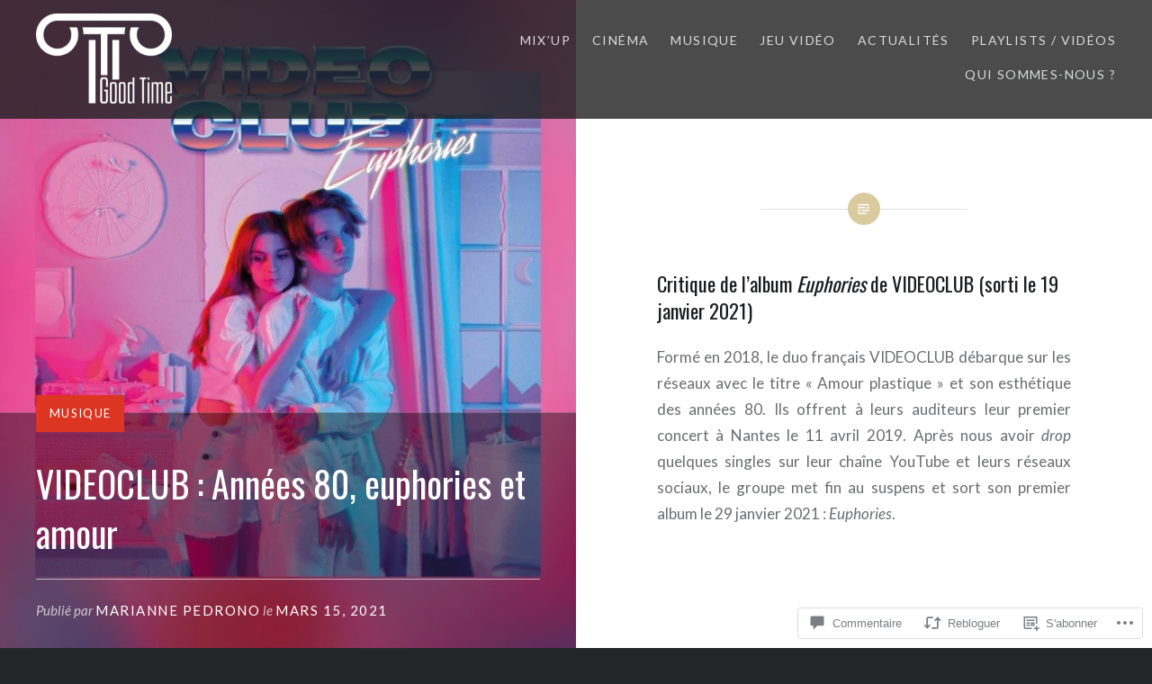

--- FILE ---
content_type: text/html; charset=UTF-8
request_url: https://goodtime-webzine.com/2021/03/15/videoclub-annees-80-euphories-et-amour/
body_size: 58737
content:
<!DOCTYPE html>
<html lang="fr-FR">
<head>
<meta charset="UTF-8">
<meta name="viewport" content="width=device-width, initial-scale=1">
<link rel="profile" href="http://gmpg.org/xfn/11">
<link rel="pingback" href="https://goodtime-webzine.com/xmlrpc.php">

<title>VIDEOCLUB : Années 80, euphories et amour &#8211; GOOD TIME</title>
<script type="text/javascript">
  WebFontConfig = {"google":{"families":["Oswald:r:latin,latin-ext"]},"api_url":"https:\/\/fonts-api.wp.com\/css"};
  (function() {
    var wf = document.createElement('script');
    wf.src = '/wp-content/plugins/custom-fonts/js/webfont.js';
    wf.type = 'text/javascript';
    wf.async = 'true';
    var s = document.getElementsByTagName('script')[0];
    s.parentNode.insertBefore(wf, s);
	})();
</script><style id="jetpack-custom-fonts-css">.wf-active h1, .wf-active h2, .wf-active h3, .wf-active h4, .wf-active h5, .wf-active h6{font-family:"Oswald",sans-serif;font-weight:400;font-style:normal}.wf-active h1{font-weight:400;font-style:normal}.wf-active h2{font-style:normal;font-weight:400}.wf-active h3{font-style:normal;font-weight:400}.wf-active h4{font-style:normal;font-weight:400}.wf-active h5{font-family:"Oswald",sans-serif;font-style:normal;font-weight:400}.wf-active h6{font-family:"Oswald",sans-serif;font-style:normal;font-weight:400}.wf-active .site-title{font-style:normal;font-weight:400}.wf-active .site-banner h1{font-style:normal;font-weight:400}.wf-active .comment-body h1, .wf-active .entry-content h1{font-style:normal;font-weight:400}.wf-active .page-title h1{font-style:normal;font-weight:400}.wf-active .posts .entry-title{font-weight:400;font-style:normal}.wf-active .author-link, .wf-active .is-singular .post-navigation .nav-links span.nav-title{font-family:"Oswald",sans-serif;font-style:normal;font-weight:400}.wf-active .comments-title{font-style:normal;font-weight:400}.wf-active .widget h1, .wf-active .widget h2, .wf-active .widget h3, .wf-active .widget h4, .wf-active .widget h5, .wf-active .widget h6{font-family:"Oswald",sans-serif;font-style:normal;font-weight:400}.wf-active .is-singular.archive-eventbrite .entry-header h1{font-style:normal;font-weight:400}@media screen and (min-width: 1601px){.wf-active .site-banner h1{font-style:normal;font-weight:400}}@media screen and (max-width: 1400px){.wf-active .site-banner h1{font-style:normal;font-weight:400}}@media screen and (max-width: 1200px){.wf-active .site-banner h1{font-style:normal;font-weight:400}}@media screen and (max-width: 680px){.wf-active .site-banner h1{font-style:normal;font-weight:400}}@media screen and (max-width: 1200px){.wf-active .is-singular .entry-header h1, .wf-active .error404 .entry-header h1, .wf-active .page-header h1, .wf-active .page-template-eventbrite-index .page-header h1, .wf-active .single-event .entry-header h1{font-style:normal;font-weight:400}}@media screen and (max-width: 1200px){.wf-active .is-singular.archive-eventbrite .entry-header h1{font-style:normal;font-weight:400}}@media screen and (max-width: 960px){.wf-active .is-singular:not(.eventbrite-archive) .entry-header h1, .wf-active .error404 .entry-header h1, .wf-active .page-header h1{font-style:normal;font-weight:400}}@media screen and (max-width: 680px){.wf-active .is-singular:not(.eventbrite-archive) .entry-header h1, .wf-active .error404 .entry-header h1, .wf-active .page-header h1, .wf-active .page-template-eventbrite-index .page-header h1, .wf-active .single-event .entry-header h1{font-style:normal;font-weight:400}}@media screen and (max-width: 680px){.wf-active .is-singular.archive-eventbrite .entry-header h1{font-style:normal;font-weight:400}}</style>
<meta name='robots' content='max-image-preview:large' />

<!-- Async WordPress.com Remote Login -->
<script id="wpcom_remote_login_js">
var wpcom_remote_login_extra_auth = '';
function wpcom_remote_login_remove_dom_node_id( element_id ) {
	var dom_node = document.getElementById( element_id );
	if ( dom_node ) { dom_node.parentNode.removeChild( dom_node ); }
}
function wpcom_remote_login_remove_dom_node_classes( class_name ) {
	var dom_nodes = document.querySelectorAll( '.' + class_name );
	for ( var i = 0; i < dom_nodes.length; i++ ) {
		dom_nodes[ i ].parentNode.removeChild( dom_nodes[ i ] );
	}
}
function wpcom_remote_login_final_cleanup() {
	wpcom_remote_login_remove_dom_node_classes( "wpcom_remote_login_msg" );
	wpcom_remote_login_remove_dom_node_id( "wpcom_remote_login_key" );
	wpcom_remote_login_remove_dom_node_id( "wpcom_remote_login_validate" );
	wpcom_remote_login_remove_dom_node_id( "wpcom_remote_login_js" );
	wpcom_remote_login_remove_dom_node_id( "wpcom_request_access_iframe" );
	wpcom_remote_login_remove_dom_node_id( "wpcom_request_access_styles" );
}

// Watch for messages back from the remote login
window.addEventListener( "message", function( e ) {
	if ( e.origin === "https://r-login.wordpress.com" ) {
		var data = {};
		try {
			data = JSON.parse( e.data );
		} catch( e ) {
			wpcom_remote_login_final_cleanup();
			return;
		}

		if ( data.msg === 'LOGIN' ) {
			// Clean up the login check iframe
			wpcom_remote_login_remove_dom_node_id( "wpcom_remote_login_key" );

			var id_regex = new RegExp( /^[0-9]+$/ );
			var token_regex = new RegExp( /^.*|.*|.*$/ );
			if (
				token_regex.test( data.token )
				&& id_regex.test( data.wpcomid )
			) {
				// We have everything we need to ask for a login
				var script = document.createElement( "script" );
				script.setAttribute( "id", "wpcom_remote_login_validate" );
				script.src = '/remote-login.php?wpcom_remote_login=validate'
					+ '&wpcomid=' + data.wpcomid
					+ '&token=' + encodeURIComponent( data.token )
					+ '&host=' + window.location.protocol
					+ '//' + window.location.hostname
					+ '&postid=9379'
					+ '&is_singular=1';
				document.body.appendChild( script );
			}

			return;
		}

		// Safari ITP, not logged in, so redirect
		if ( data.msg === 'LOGIN-REDIRECT' ) {
			window.location = 'https://wordpress.com/log-in?redirect_to=' + window.location.href;
			return;
		}

		// Safari ITP, storage access failed, remove the request
		if ( data.msg === 'LOGIN-REMOVE' ) {
			var css_zap = 'html { -webkit-transition: margin-top 1s; transition: margin-top 1s; } /* 9001 */ html { margin-top: 0 !important; } * html body { margin-top: 0 !important; } @media screen and ( max-width: 782px ) { html { margin-top: 0 !important; } * html body { margin-top: 0 !important; } }';
			var style_zap = document.createElement( 'style' );
			style_zap.type = 'text/css';
			style_zap.appendChild( document.createTextNode( css_zap ) );
			document.body.appendChild( style_zap );

			var e = document.getElementById( 'wpcom_request_access_iframe' );
			e.parentNode.removeChild( e );

			document.cookie = 'wordpress_com_login_access=denied; path=/; max-age=31536000';

			return;
		}

		// Safari ITP
		if ( data.msg === 'REQUEST_ACCESS' ) {
			console.log( 'request access: safari' );

			// Check ITP iframe enable/disable knob
			if ( wpcom_remote_login_extra_auth !== 'safari_itp_iframe' ) {
				return;
			}

			// If we are in a "private window" there is no ITP.
			var private_window = false;
			try {
				var opendb = window.openDatabase( null, null, null, null );
			} catch( e ) {
				private_window = true;
			}

			if ( private_window ) {
				console.log( 'private window' );
				return;
			}

			var iframe = document.createElement( 'iframe' );
			iframe.id = 'wpcom_request_access_iframe';
			iframe.setAttribute( 'scrolling', 'no' );
			iframe.setAttribute( 'sandbox', 'allow-storage-access-by-user-activation allow-scripts allow-same-origin allow-top-navigation-by-user-activation' );
			iframe.src = 'https://r-login.wordpress.com/remote-login.php?wpcom_remote_login=request_access&origin=' + encodeURIComponent( data.origin ) + '&wpcomid=' + encodeURIComponent( data.wpcomid );

			var css = 'html { -webkit-transition: margin-top 1s; transition: margin-top 1s; } /* 9001 */ html { margin-top: 46px !important; } * html body { margin-top: 46px !important; } @media screen and ( max-width: 660px ) { html { margin-top: 71px !important; } * html body { margin-top: 71px !important; } #wpcom_request_access_iframe { display: block; height: 71px !important; } } #wpcom_request_access_iframe { border: 0px; height: 46px; position: fixed; top: 0; left: 0; width: 100%; min-width: 100%; z-index: 99999; background: #23282d; } ';

			var style = document.createElement( 'style' );
			style.type = 'text/css';
			style.id = 'wpcom_request_access_styles';
			style.appendChild( document.createTextNode( css ) );
			document.body.appendChild( style );

			document.body.appendChild( iframe );
		}

		if ( data.msg === 'DONE' ) {
			wpcom_remote_login_final_cleanup();
		}
	}
}, false );

// Inject the remote login iframe after the page has had a chance to load
// more critical resources
window.addEventListener( "DOMContentLoaded", function( e ) {
	var iframe = document.createElement( "iframe" );
	iframe.style.display = "none";
	iframe.setAttribute( "scrolling", "no" );
	iframe.setAttribute( "id", "wpcom_remote_login_key" );
	iframe.src = "https://r-login.wordpress.com/remote-login.php"
		+ "?wpcom_remote_login=key"
		+ "&origin=aHR0cHM6Ly9nb29kdGltZS13ZWJ6aW5lLmNvbQ%3D%3D"
		+ "&wpcomid=144163181"
		+ "&time=" + Math.floor( Date.now() / 1000 );
	document.body.appendChild( iframe );
}, false );
</script>
<link rel='dns-prefetch' href='//s0.wp.com' />
<link rel='dns-prefetch' href='//widgets.wp.com' />
<link rel='dns-prefetch' href='//wordpress.com' />
<link rel='dns-prefetch' href='//fonts-api.wp.com' />
<link rel="alternate" type="application/rss+xml" title="GOOD TIME &raquo; Flux" href="https://goodtime-webzine.com/feed/" />
<link rel="alternate" type="application/rss+xml" title="GOOD TIME &raquo; Flux des commentaires" href="https://goodtime-webzine.com/comments/feed/" />
<link rel="alternate" type="application/rss+xml" title="GOOD TIME &raquo; VIDEOCLUB : Années 80, euphories et amour Flux des commentaires" href="https://goodtime-webzine.com/2021/03/15/videoclub-annees-80-euphories-et-amour/feed/" />
	<script type="text/javascript">
		/* <![CDATA[ */
		function addLoadEvent(func) {
			var oldonload = window.onload;
			if (typeof window.onload != 'function') {
				window.onload = func;
			} else {
				window.onload = function () {
					oldonload();
					func();
				}
			}
		}
		/* ]]> */
	</script>
	<link crossorigin='anonymous' rel='stylesheet' id='all-css-0-1' href='/_static/??-eJxtzEkKgDAQRNELGZs4EDfiWUJsxMzYHby+RARB3BQ8KD6cWZgUGSNDKCL7su2RwCJnbdxjCCnVWYtHggO9ZlxFTsQftYaogf+k3x2+4Vv1voRZqrHvpkHJwV5glDTa&cssminify=yes' type='text/css' media='all' />
<style id='wp-emoji-styles-inline-css'>

	img.wp-smiley, img.emoji {
		display: inline !important;
		border: none !important;
		box-shadow: none !important;
		height: 1em !important;
		width: 1em !important;
		margin: 0 0.07em !important;
		vertical-align: -0.1em !important;
		background: none !important;
		padding: 0 !important;
	}
/*# sourceURL=wp-emoji-styles-inline-css */
</style>
<link crossorigin='anonymous' rel='stylesheet' id='all-css-2-1' href='/wp-content/plugins/gutenberg-core/v22.2.0/build/styles/block-library/style.css?m=1764855221i&cssminify=yes' type='text/css' media='all' />
<style id='wp-block-library-inline-css'>
.has-text-align-justify {
	text-align:justify;
}
.has-text-align-justify{text-align:justify;}

/*# sourceURL=wp-block-library-inline-css */
</style><style id='wp-block-embed-inline-css'>
.wp-block-embed.alignleft,.wp-block-embed.alignright,.wp-block[data-align=left]>[data-type="core/embed"],.wp-block[data-align=right]>[data-type="core/embed"]{max-width:360px;width:100%}.wp-block-embed.alignleft .wp-block-embed__wrapper,.wp-block-embed.alignright .wp-block-embed__wrapper,.wp-block[data-align=left]>[data-type="core/embed"] .wp-block-embed__wrapper,.wp-block[data-align=right]>[data-type="core/embed"] .wp-block-embed__wrapper{min-width:280px}.wp-block-cover .wp-block-embed{min-height:240px;min-width:320px}.wp-block-group.is-layout-flex .wp-block-embed{flex:1 1 0%;min-width:0}.wp-block-embed{overflow-wrap:break-word}.wp-block-embed :where(figcaption){margin-bottom:1em;margin-top:.5em}.wp-block-embed iframe{max-width:100%}.wp-block-embed__wrapper{position:relative}.wp-embed-responsive .wp-has-aspect-ratio .wp-block-embed__wrapper:before{content:"";display:block;padding-top:50%}.wp-embed-responsive .wp-has-aspect-ratio iframe{bottom:0;height:100%;left:0;position:absolute;right:0;top:0;width:100%}.wp-embed-responsive .wp-embed-aspect-21-9 .wp-block-embed__wrapper:before{padding-top:42.85%}.wp-embed-responsive .wp-embed-aspect-18-9 .wp-block-embed__wrapper:before{padding-top:50%}.wp-embed-responsive .wp-embed-aspect-16-9 .wp-block-embed__wrapper:before{padding-top:56.25%}.wp-embed-responsive .wp-embed-aspect-4-3 .wp-block-embed__wrapper:before{padding-top:75%}.wp-embed-responsive .wp-embed-aspect-1-1 .wp-block-embed__wrapper:before{padding-top:100%}.wp-embed-responsive .wp-embed-aspect-9-16 .wp-block-embed__wrapper:before{padding-top:177.77%}.wp-embed-responsive .wp-embed-aspect-1-2 .wp-block-embed__wrapper:before{padding-top:200%}
/*# sourceURL=/wp-content/plugins/gutenberg-core/v22.2.0/build/styles/block-library/embed/style.css */
</style>
<style id='wp-block-embed-theme-inline-css'>
.wp-block-embed :where(figcaption){color:#555;font-size:13px;text-align:center}.is-dark-theme .wp-block-embed :where(figcaption){color:#ffffffa6}.wp-block-embed{margin:0 0 1em}
/*# sourceURL=/wp-content/plugins/gutenberg-core/v22.2.0/build/styles/block-library/embed/theme.css */
</style>
<style id='wp-block-paragraph-inline-css'>
.is-small-text{font-size:.875em}.is-regular-text{font-size:1em}.is-large-text{font-size:2.25em}.is-larger-text{font-size:3em}.has-drop-cap:not(:focus):first-letter{float:left;font-size:8.4em;font-style:normal;font-weight:100;line-height:.68;margin:.05em .1em 0 0;text-transform:uppercase}body.rtl .has-drop-cap:not(:focus):first-letter{float:none;margin-left:.1em}p.has-drop-cap.has-background{overflow:hidden}:root :where(p.has-background){padding:1.25em 2.375em}:where(p.has-text-color:not(.has-link-color)) a{color:inherit}p.has-text-align-left[style*="writing-mode:vertical-lr"],p.has-text-align-right[style*="writing-mode:vertical-rl"]{rotate:180deg}
/*# sourceURL=/wp-content/plugins/gutenberg-core/v22.2.0/build/styles/block-library/paragraph/style.css */
</style>
<style id='wp-block-quote-inline-css'>
.wp-block-quote{box-sizing:border-box;overflow-wrap:break-word}.wp-block-quote.is-large:where(:not(.is-style-plain)),.wp-block-quote.is-style-large:where(:not(.is-style-plain)){margin-bottom:1em;padding:0 1em}.wp-block-quote.is-large:where(:not(.is-style-plain)) p,.wp-block-quote.is-style-large:where(:not(.is-style-plain)) p{font-size:1.5em;font-style:italic;line-height:1.6}.wp-block-quote.is-large:where(:not(.is-style-plain)) cite,.wp-block-quote.is-large:where(:not(.is-style-plain)) footer,.wp-block-quote.is-style-large:where(:not(.is-style-plain)) cite,.wp-block-quote.is-style-large:where(:not(.is-style-plain)) footer{font-size:1.125em;text-align:right}.wp-block-quote>cite{display:block}
/*# sourceURL=/wp-content/plugins/gutenberg-core/v22.2.0/build/styles/block-library/quote/style.css */
</style>
<style id='wp-block-quote-theme-inline-css'>
.wp-block-quote{border-left:.25em solid;margin:0 0 1.75em;padding-left:1em}.wp-block-quote cite,.wp-block-quote footer{color:currentColor;font-size:.8125em;font-style:normal;position:relative}.wp-block-quote:where(.has-text-align-right){border-left:none;border-right:.25em solid;padding-left:0;padding-right:1em}.wp-block-quote:where(.has-text-align-center){border:none;padding-left:0}.wp-block-quote.is-large,.wp-block-quote.is-style-large,.wp-block-quote:where(.is-style-plain){border:none}
/*# sourceURL=/wp-content/plugins/gutenberg-core/v22.2.0/build/styles/block-library/quote/theme.css */
</style>
<style id='wp-block-heading-inline-css'>
h1:where(.wp-block-heading).has-background,h2:where(.wp-block-heading).has-background,h3:where(.wp-block-heading).has-background,h4:where(.wp-block-heading).has-background,h5:where(.wp-block-heading).has-background,h6:where(.wp-block-heading).has-background{padding:1.25em 2.375em}h1.has-text-align-left[style*=writing-mode]:where([style*=vertical-lr]),h1.has-text-align-right[style*=writing-mode]:where([style*=vertical-rl]),h2.has-text-align-left[style*=writing-mode]:where([style*=vertical-lr]),h2.has-text-align-right[style*=writing-mode]:where([style*=vertical-rl]),h3.has-text-align-left[style*=writing-mode]:where([style*=vertical-lr]),h3.has-text-align-right[style*=writing-mode]:where([style*=vertical-rl]),h4.has-text-align-left[style*=writing-mode]:where([style*=vertical-lr]),h4.has-text-align-right[style*=writing-mode]:where([style*=vertical-rl]),h5.has-text-align-left[style*=writing-mode]:where([style*=vertical-lr]),h5.has-text-align-right[style*=writing-mode]:where([style*=vertical-rl]),h6.has-text-align-left[style*=writing-mode]:where([style*=vertical-lr]),h6.has-text-align-right[style*=writing-mode]:where([style*=vertical-rl]){rotate:180deg}
/*# sourceURL=/wp-content/plugins/gutenberg-core/v22.2.0/build/styles/block-library/heading/style.css */
</style>
<style id='wp-block-image-inline-css'>
.wp-block-image>a,.wp-block-image>figure>a{display:inline-block}.wp-block-image img{box-sizing:border-box;height:auto;max-width:100%;vertical-align:bottom}@media not (prefers-reduced-motion){.wp-block-image img.hide{visibility:hidden}.wp-block-image img.show{animation:show-content-image .4s}}.wp-block-image[style*=border-radius] img,.wp-block-image[style*=border-radius]>a{border-radius:inherit}.wp-block-image.has-custom-border img{box-sizing:border-box}.wp-block-image.aligncenter{text-align:center}.wp-block-image.alignfull>a,.wp-block-image.alignwide>a{width:100%}.wp-block-image.alignfull img,.wp-block-image.alignwide img{height:auto;width:100%}.wp-block-image .aligncenter,.wp-block-image .alignleft,.wp-block-image .alignright,.wp-block-image.aligncenter,.wp-block-image.alignleft,.wp-block-image.alignright{display:table}.wp-block-image .aligncenter>figcaption,.wp-block-image .alignleft>figcaption,.wp-block-image .alignright>figcaption,.wp-block-image.aligncenter>figcaption,.wp-block-image.alignleft>figcaption,.wp-block-image.alignright>figcaption{caption-side:bottom;display:table-caption}.wp-block-image .alignleft{float:left;margin:.5em 1em .5em 0}.wp-block-image .alignright{float:right;margin:.5em 0 .5em 1em}.wp-block-image .aligncenter{margin-left:auto;margin-right:auto}.wp-block-image :where(figcaption){margin-bottom:1em;margin-top:.5em}.wp-block-image.is-style-circle-mask img{border-radius:9999px}@supports ((-webkit-mask-image:none) or (mask-image:none)) or (-webkit-mask-image:none){.wp-block-image.is-style-circle-mask img{border-radius:0;-webkit-mask-image:url('data:image/svg+xml;utf8,<svg viewBox="0 0 100 100" xmlns="http://www.w3.org/2000/svg"><circle cx="50" cy="50" r="50"/></svg>');mask-image:url('data:image/svg+xml;utf8,<svg viewBox="0 0 100 100" xmlns="http://www.w3.org/2000/svg"><circle cx="50" cy="50" r="50"/></svg>');mask-mode:alpha;-webkit-mask-position:center;mask-position:center;-webkit-mask-repeat:no-repeat;mask-repeat:no-repeat;-webkit-mask-size:contain;mask-size:contain}}:root :where(.wp-block-image.is-style-rounded img,.wp-block-image .is-style-rounded img){border-radius:9999px}.wp-block-image figure{margin:0}.wp-lightbox-container{display:flex;flex-direction:column;position:relative}.wp-lightbox-container img{cursor:zoom-in}.wp-lightbox-container img:hover+button{opacity:1}.wp-lightbox-container button{align-items:center;backdrop-filter:blur(16px) saturate(180%);background-color:#5a5a5a40;border:none;border-radius:4px;cursor:zoom-in;display:flex;height:20px;justify-content:center;opacity:0;padding:0;position:absolute;right:16px;text-align:center;top:16px;width:20px;z-index:100}@media not (prefers-reduced-motion){.wp-lightbox-container button{transition:opacity .2s ease}}.wp-lightbox-container button:focus-visible{outline:3px auto #5a5a5a40;outline:3px auto -webkit-focus-ring-color;outline-offset:3px}.wp-lightbox-container button:hover{cursor:pointer;opacity:1}.wp-lightbox-container button:focus{opacity:1}.wp-lightbox-container button:focus,.wp-lightbox-container button:hover,.wp-lightbox-container button:not(:hover):not(:active):not(.has-background){background-color:#5a5a5a40;border:none}.wp-lightbox-overlay{box-sizing:border-box;cursor:zoom-out;height:100vh;left:0;overflow:hidden;position:fixed;top:0;visibility:hidden;width:100%;z-index:100000}.wp-lightbox-overlay .close-button{align-items:center;cursor:pointer;display:flex;justify-content:center;min-height:40px;min-width:40px;padding:0;position:absolute;right:calc(env(safe-area-inset-right) + 16px);top:calc(env(safe-area-inset-top) + 16px);z-index:5000000}.wp-lightbox-overlay .close-button:focus,.wp-lightbox-overlay .close-button:hover,.wp-lightbox-overlay .close-button:not(:hover):not(:active):not(.has-background){background:none;border:none}.wp-lightbox-overlay .lightbox-image-container{height:var(--wp--lightbox-container-height);left:50%;overflow:hidden;position:absolute;top:50%;transform:translate(-50%,-50%);transform-origin:top left;width:var(--wp--lightbox-container-width);z-index:9999999999}.wp-lightbox-overlay .wp-block-image{align-items:center;box-sizing:border-box;display:flex;height:100%;justify-content:center;margin:0;position:relative;transform-origin:0 0;width:100%;z-index:3000000}.wp-lightbox-overlay .wp-block-image img{height:var(--wp--lightbox-image-height);min-height:var(--wp--lightbox-image-height);min-width:var(--wp--lightbox-image-width);width:var(--wp--lightbox-image-width)}.wp-lightbox-overlay .wp-block-image figcaption{display:none}.wp-lightbox-overlay button{background:none;border:none}.wp-lightbox-overlay .scrim{background-color:#fff;height:100%;opacity:.9;position:absolute;width:100%;z-index:2000000}.wp-lightbox-overlay.active{visibility:visible}@media not (prefers-reduced-motion){.wp-lightbox-overlay.active{animation:turn-on-visibility .25s both}.wp-lightbox-overlay.active img{animation:turn-on-visibility .35s both}.wp-lightbox-overlay.show-closing-animation:not(.active){animation:turn-off-visibility .35s both}.wp-lightbox-overlay.show-closing-animation:not(.active) img{animation:turn-off-visibility .25s both}.wp-lightbox-overlay.zoom.active{animation:none;opacity:1;visibility:visible}.wp-lightbox-overlay.zoom.active .lightbox-image-container{animation:lightbox-zoom-in .4s}.wp-lightbox-overlay.zoom.active .lightbox-image-container img{animation:none}.wp-lightbox-overlay.zoom.active .scrim{animation:turn-on-visibility .4s forwards}.wp-lightbox-overlay.zoom.show-closing-animation:not(.active){animation:none}.wp-lightbox-overlay.zoom.show-closing-animation:not(.active) .lightbox-image-container{animation:lightbox-zoom-out .4s}.wp-lightbox-overlay.zoom.show-closing-animation:not(.active) .lightbox-image-container img{animation:none}.wp-lightbox-overlay.zoom.show-closing-animation:not(.active) .scrim{animation:turn-off-visibility .4s forwards}}@keyframes show-content-image{0%{visibility:hidden}99%{visibility:hidden}to{visibility:visible}}@keyframes turn-on-visibility{0%{opacity:0}to{opacity:1}}@keyframes turn-off-visibility{0%{opacity:1;visibility:visible}99%{opacity:0;visibility:visible}to{opacity:0;visibility:hidden}}@keyframes lightbox-zoom-in{0%{transform:translate(calc((-100vw + var(--wp--lightbox-scrollbar-width))/2 + var(--wp--lightbox-initial-left-position)),calc(-50vh + var(--wp--lightbox-initial-top-position))) scale(var(--wp--lightbox-scale))}to{transform:translate(-50%,-50%) scale(1)}}@keyframes lightbox-zoom-out{0%{transform:translate(-50%,-50%) scale(1);visibility:visible}99%{visibility:visible}to{transform:translate(calc((-100vw + var(--wp--lightbox-scrollbar-width))/2 + var(--wp--lightbox-initial-left-position)),calc(-50vh + var(--wp--lightbox-initial-top-position))) scale(var(--wp--lightbox-scale));visibility:hidden}}
/*# sourceURL=/wp-content/plugins/gutenberg-core/v22.2.0/build/styles/block-library/image/style.css */
</style>
<style id='wp-block-image-theme-inline-css'>
:root :where(.wp-block-image figcaption){color:#555;font-size:13px;text-align:center}.is-dark-theme :root :where(.wp-block-image figcaption){color:#ffffffa6}.wp-block-image{margin:0 0 1em}
/*# sourceURL=/wp-content/plugins/gutenberg-core/v22.2.0/build/styles/block-library/image/theme.css */
</style>
<style id='global-styles-inline-css'>
:root{--wp--preset--aspect-ratio--square: 1;--wp--preset--aspect-ratio--4-3: 4/3;--wp--preset--aspect-ratio--3-4: 3/4;--wp--preset--aspect-ratio--3-2: 3/2;--wp--preset--aspect-ratio--2-3: 2/3;--wp--preset--aspect-ratio--16-9: 16/9;--wp--preset--aspect-ratio--9-16: 9/16;--wp--preset--color--black: #000000;--wp--preset--color--cyan-bluish-gray: #abb8c3;--wp--preset--color--white: #fff;--wp--preset--color--pale-pink: #f78da7;--wp--preset--color--vivid-red: #cf2e2e;--wp--preset--color--luminous-vivid-orange: #ff6900;--wp--preset--color--luminous-vivid-amber: #fcb900;--wp--preset--color--light-green-cyan: #7bdcb5;--wp--preset--color--vivid-green-cyan: #00d084;--wp--preset--color--pale-cyan-blue: #8ed1fc;--wp--preset--color--vivid-cyan-blue: #0693e3;--wp--preset--color--vivid-purple: #9b51e0;--wp--preset--color--bright-blue: #678db8;--wp--preset--color--yellow: #e7ae01;--wp--preset--color--light-gray-blue: #abb7c3;--wp--preset--color--medium-gray: #6a6c6e;--wp--preset--color--dark-gray: #1a1c1e;--wp--preset--color--dark-gray-blue: #292c2f;--wp--preset--gradient--vivid-cyan-blue-to-vivid-purple: linear-gradient(135deg,rgb(6,147,227) 0%,rgb(155,81,224) 100%);--wp--preset--gradient--light-green-cyan-to-vivid-green-cyan: linear-gradient(135deg,rgb(122,220,180) 0%,rgb(0,208,130) 100%);--wp--preset--gradient--luminous-vivid-amber-to-luminous-vivid-orange: linear-gradient(135deg,rgb(252,185,0) 0%,rgb(255,105,0) 100%);--wp--preset--gradient--luminous-vivid-orange-to-vivid-red: linear-gradient(135deg,rgb(255,105,0) 0%,rgb(207,46,46) 100%);--wp--preset--gradient--very-light-gray-to-cyan-bluish-gray: linear-gradient(135deg,rgb(238,238,238) 0%,rgb(169,184,195) 100%);--wp--preset--gradient--cool-to-warm-spectrum: linear-gradient(135deg,rgb(74,234,220) 0%,rgb(151,120,209) 20%,rgb(207,42,186) 40%,rgb(238,44,130) 60%,rgb(251,105,98) 80%,rgb(254,248,76) 100%);--wp--preset--gradient--blush-light-purple: linear-gradient(135deg,rgb(255,206,236) 0%,rgb(152,150,240) 100%);--wp--preset--gradient--blush-bordeaux: linear-gradient(135deg,rgb(254,205,165) 0%,rgb(254,45,45) 50%,rgb(107,0,62) 100%);--wp--preset--gradient--luminous-dusk: linear-gradient(135deg,rgb(255,203,112) 0%,rgb(199,81,192) 50%,rgb(65,88,208) 100%);--wp--preset--gradient--pale-ocean: linear-gradient(135deg,rgb(255,245,203) 0%,rgb(182,227,212) 50%,rgb(51,167,181) 100%);--wp--preset--gradient--electric-grass: linear-gradient(135deg,rgb(202,248,128) 0%,rgb(113,206,126) 100%);--wp--preset--gradient--midnight: linear-gradient(135deg,rgb(2,3,129) 0%,rgb(40,116,252) 100%);--wp--preset--font-size--small: 13px;--wp--preset--font-size--medium: 20px;--wp--preset--font-size--large: 36px;--wp--preset--font-size--x-large: 42px;--wp--preset--font-family--albert-sans: 'Albert Sans', sans-serif;--wp--preset--font-family--alegreya: Alegreya, serif;--wp--preset--font-family--arvo: Arvo, serif;--wp--preset--font-family--bodoni-moda: 'Bodoni Moda', serif;--wp--preset--font-family--bricolage-grotesque: 'Bricolage Grotesque', sans-serif;--wp--preset--font-family--cabin: Cabin, sans-serif;--wp--preset--font-family--chivo: Chivo, sans-serif;--wp--preset--font-family--commissioner: Commissioner, sans-serif;--wp--preset--font-family--cormorant: Cormorant, serif;--wp--preset--font-family--courier-prime: 'Courier Prime', monospace;--wp--preset--font-family--crimson-pro: 'Crimson Pro', serif;--wp--preset--font-family--dm-mono: 'DM Mono', monospace;--wp--preset--font-family--dm-sans: 'DM Sans', sans-serif;--wp--preset--font-family--dm-serif-display: 'DM Serif Display', serif;--wp--preset--font-family--domine: Domine, serif;--wp--preset--font-family--eb-garamond: 'EB Garamond', serif;--wp--preset--font-family--epilogue: Epilogue, sans-serif;--wp--preset--font-family--fahkwang: Fahkwang, sans-serif;--wp--preset--font-family--figtree: Figtree, sans-serif;--wp--preset--font-family--fira-sans: 'Fira Sans', sans-serif;--wp--preset--font-family--fjalla-one: 'Fjalla One', sans-serif;--wp--preset--font-family--fraunces: Fraunces, serif;--wp--preset--font-family--gabarito: Gabarito, system-ui;--wp--preset--font-family--ibm-plex-mono: 'IBM Plex Mono', monospace;--wp--preset--font-family--ibm-plex-sans: 'IBM Plex Sans', sans-serif;--wp--preset--font-family--ibarra-real-nova: 'Ibarra Real Nova', serif;--wp--preset--font-family--instrument-serif: 'Instrument Serif', serif;--wp--preset--font-family--inter: Inter, sans-serif;--wp--preset--font-family--josefin-sans: 'Josefin Sans', sans-serif;--wp--preset--font-family--jost: Jost, sans-serif;--wp--preset--font-family--libre-baskerville: 'Libre Baskerville', serif;--wp--preset--font-family--libre-franklin: 'Libre Franklin', sans-serif;--wp--preset--font-family--literata: Literata, serif;--wp--preset--font-family--lora: Lora, serif;--wp--preset--font-family--merriweather: Merriweather, serif;--wp--preset--font-family--montserrat: Montserrat, sans-serif;--wp--preset--font-family--newsreader: Newsreader, serif;--wp--preset--font-family--noto-sans-mono: 'Noto Sans Mono', sans-serif;--wp--preset--font-family--nunito: Nunito, sans-serif;--wp--preset--font-family--open-sans: 'Open Sans', sans-serif;--wp--preset--font-family--overpass: Overpass, sans-serif;--wp--preset--font-family--pt-serif: 'PT Serif', serif;--wp--preset--font-family--petrona: Petrona, serif;--wp--preset--font-family--piazzolla: Piazzolla, serif;--wp--preset--font-family--playfair-display: 'Playfair Display', serif;--wp--preset--font-family--plus-jakarta-sans: 'Plus Jakarta Sans', sans-serif;--wp--preset--font-family--poppins: Poppins, sans-serif;--wp--preset--font-family--raleway: Raleway, sans-serif;--wp--preset--font-family--roboto: Roboto, sans-serif;--wp--preset--font-family--roboto-slab: 'Roboto Slab', serif;--wp--preset--font-family--rubik: Rubik, sans-serif;--wp--preset--font-family--rufina: Rufina, serif;--wp--preset--font-family--sora: Sora, sans-serif;--wp--preset--font-family--source-sans-3: 'Source Sans 3', sans-serif;--wp--preset--font-family--source-serif-4: 'Source Serif 4', serif;--wp--preset--font-family--space-mono: 'Space Mono', monospace;--wp--preset--font-family--syne: Syne, sans-serif;--wp--preset--font-family--texturina: Texturina, serif;--wp--preset--font-family--urbanist: Urbanist, sans-serif;--wp--preset--font-family--work-sans: 'Work Sans', sans-serif;--wp--preset--spacing--20: 0.44rem;--wp--preset--spacing--30: 0.67rem;--wp--preset--spacing--40: 1rem;--wp--preset--spacing--50: 1.5rem;--wp--preset--spacing--60: 2.25rem;--wp--preset--spacing--70: 3.38rem;--wp--preset--spacing--80: 5.06rem;--wp--preset--shadow--natural: 6px 6px 9px rgba(0, 0, 0, 0.2);--wp--preset--shadow--deep: 12px 12px 50px rgba(0, 0, 0, 0.4);--wp--preset--shadow--sharp: 6px 6px 0px rgba(0, 0, 0, 0.2);--wp--preset--shadow--outlined: 6px 6px 0px -3px rgb(255, 255, 255), 6px 6px rgb(0, 0, 0);--wp--preset--shadow--crisp: 6px 6px 0px rgb(0, 0, 0);}:where(.is-layout-flex){gap: 0.5em;}:where(.is-layout-grid){gap: 0.5em;}body .is-layout-flex{display: flex;}.is-layout-flex{flex-wrap: wrap;align-items: center;}.is-layout-flex > :is(*, div){margin: 0;}body .is-layout-grid{display: grid;}.is-layout-grid > :is(*, div){margin: 0;}:where(.wp-block-columns.is-layout-flex){gap: 2em;}:where(.wp-block-columns.is-layout-grid){gap: 2em;}:where(.wp-block-post-template.is-layout-flex){gap: 1.25em;}:where(.wp-block-post-template.is-layout-grid){gap: 1.25em;}.has-black-color{color: var(--wp--preset--color--black) !important;}.has-cyan-bluish-gray-color{color: var(--wp--preset--color--cyan-bluish-gray) !important;}.has-white-color{color: var(--wp--preset--color--white) !important;}.has-pale-pink-color{color: var(--wp--preset--color--pale-pink) !important;}.has-vivid-red-color{color: var(--wp--preset--color--vivid-red) !important;}.has-luminous-vivid-orange-color{color: var(--wp--preset--color--luminous-vivid-orange) !important;}.has-luminous-vivid-amber-color{color: var(--wp--preset--color--luminous-vivid-amber) !important;}.has-light-green-cyan-color{color: var(--wp--preset--color--light-green-cyan) !important;}.has-vivid-green-cyan-color{color: var(--wp--preset--color--vivid-green-cyan) !important;}.has-pale-cyan-blue-color{color: var(--wp--preset--color--pale-cyan-blue) !important;}.has-vivid-cyan-blue-color{color: var(--wp--preset--color--vivid-cyan-blue) !important;}.has-vivid-purple-color{color: var(--wp--preset--color--vivid-purple) !important;}.has-black-background-color{background-color: var(--wp--preset--color--black) !important;}.has-cyan-bluish-gray-background-color{background-color: var(--wp--preset--color--cyan-bluish-gray) !important;}.has-white-background-color{background-color: var(--wp--preset--color--white) !important;}.has-pale-pink-background-color{background-color: var(--wp--preset--color--pale-pink) !important;}.has-vivid-red-background-color{background-color: var(--wp--preset--color--vivid-red) !important;}.has-luminous-vivid-orange-background-color{background-color: var(--wp--preset--color--luminous-vivid-orange) !important;}.has-luminous-vivid-amber-background-color{background-color: var(--wp--preset--color--luminous-vivid-amber) !important;}.has-light-green-cyan-background-color{background-color: var(--wp--preset--color--light-green-cyan) !important;}.has-vivid-green-cyan-background-color{background-color: var(--wp--preset--color--vivid-green-cyan) !important;}.has-pale-cyan-blue-background-color{background-color: var(--wp--preset--color--pale-cyan-blue) !important;}.has-vivid-cyan-blue-background-color{background-color: var(--wp--preset--color--vivid-cyan-blue) !important;}.has-vivid-purple-background-color{background-color: var(--wp--preset--color--vivid-purple) !important;}.has-black-border-color{border-color: var(--wp--preset--color--black) !important;}.has-cyan-bluish-gray-border-color{border-color: var(--wp--preset--color--cyan-bluish-gray) !important;}.has-white-border-color{border-color: var(--wp--preset--color--white) !important;}.has-pale-pink-border-color{border-color: var(--wp--preset--color--pale-pink) !important;}.has-vivid-red-border-color{border-color: var(--wp--preset--color--vivid-red) !important;}.has-luminous-vivid-orange-border-color{border-color: var(--wp--preset--color--luminous-vivid-orange) !important;}.has-luminous-vivid-amber-border-color{border-color: var(--wp--preset--color--luminous-vivid-amber) !important;}.has-light-green-cyan-border-color{border-color: var(--wp--preset--color--light-green-cyan) !important;}.has-vivid-green-cyan-border-color{border-color: var(--wp--preset--color--vivid-green-cyan) !important;}.has-pale-cyan-blue-border-color{border-color: var(--wp--preset--color--pale-cyan-blue) !important;}.has-vivid-cyan-blue-border-color{border-color: var(--wp--preset--color--vivid-cyan-blue) !important;}.has-vivid-purple-border-color{border-color: var(--wp--preset--color--vivid-purple) !important;}.has-vivid-cyan-blue-to-vivid-purple-gradient-background{background: var(--wp--preset--gradient--vivid-cyan-blue-to-vivid-purple) !important;}.has-light-green-cyan-to-vivid-green-cyan-gradient-background{background: var(--wp--preset--gradient--light-green-cyan-to-vivid-green-cyan) !important;}.has-luminous-vivid-amber-to-luminous-vivid-orange-gradient-background{background: var(--wp--preset--gradient--luminous-vivid-amber-to-luminous-vivid-orange) !important;}.has-luminous-vivid-orange-to-vivid-red-gradient-background{background: var(--wp--preset--gradient--luminous-vivid-orange-to-vivid-red) !important;}.has-very-light-gray-to-cyan-bluish-gray-gradient-background{background: var(--wp--preset--gradient--very-light-gray-to-cyan-bluish-gray) !important;}.has-cool-to-warm-spectrum-gradient-background{background: var(--wp--preset--gradient--cool-to-warm-spectrum) !important;}.has-blush-light-purple-gradient-background{background: var(--wp--preset--gradient--blush-light-purple) !important;}.has-blush-bordeaux-gradient-background{background: var(--wp--preset--gradient--blush-bordeaux) !important;}.has-luminous-dusk-gradient-background{background: var(--wp--preset--gradient--luminous-dusk) !important;}.has-pale-ocean-gradient-background{background: var(--wp--preset--gradient--pale-ocean) !important;}.has-electric-grass-gradient-background{background: var(--wp--preset--gradient--electric-grass) !important;}.has-midnight-gradient-background{background: var(--wp--preset--gradient--midnight) !important;}.has-small-font-size{font-size: var(--wp--preset--font-size--small) !important;}.has-medium-font-size{font-size: var(--wp--preset--font-size--medium) !important;}.has-large-font-size{font-size: var(--wp--preset--font-size--large) !important;}.has-x-large-font-size{font-size: var(--wp--preset--font-size--x-large) !important;}.has-albert-sans-font-family{font-family: var(--wp--preset--font-family--albert-sans) !important;}.has-alegreya-font-family{font-family: var(--wp--preset--font-family--alegreya) !important;}.has-arvo-font-family{font-family: var(--wp--preset--font-family--arvo) !important;}.has-bodoni-moda-font-family{font-family: var(--wp--preset--font-family--bodoni-moda) !important;}.has-bricolage-grotesque-font-family{font-family: var(--wp--preset--font-family--bricolage-grotesque) !important;}.has-cabin-font-family{font-family: var(--wp--preset--font-family--cabin) !important;}.has-chivo-font-family{font-family: var(--wp--preset--font-family--chivo) !important;}.has-commissioner-font-family{font-family: var(--wp--preset--font-family--commissioner) !important;}.has-cormorant-font-family{font-family: var(--wp--preset--font-family--cormorant) !important;}.has-courier-prime-font-family{font-family: var(--wp--preset--font-family--courier-prime) !important;}.has-crimson-pro-font-family{font-family: var(--wp--preset--font-family--crimson-pro) !important;}.has-dm-mono-font-family{font-family: var(--wp--preset--font-family--dm-mono) !important;}.has-dm-sans-font-family{font-family: var(--wp--preset--font-family--dm-sans) !important;}.has-dm-serif-display-font-family{font-family: var(--wp--preset--font-family--dm-serif-display) !important;}.has-domine-font-family{font-family: var(--wp--preset--font-family--domine) !important;}.has-eb-garamond-font-family{font-family: var(--wp--preset--font-family--eb-garamond) !important;}.has-epilogue-font-family{font-family: var(--wp--preset--font-family--epilogue) !important;}.has-fahkwang-font-family{font-family: var(--wp--preset--font-family--fahkwang) !important;}.has-figtree-font-family{font-family: var(--wp--preset--font-family--figtree) !important;}.has-fira-sans-font-family{font-family: var(--wp--preset--font-family--fira-sans) !important;}.has-fjalla-one-font-family{font-family: var(--wp--preset--font-family--fjalla-one) !important;}.has-fraunces-font-family{font-family: var(--wp--preset--font-family--fraunces) !important;}.has-gabarito-font-family{font-family: var(--wp--preset--font-family--gabarito) !important;}.has-ibm-plex-mono-font-family{font-family: var(--wp--preset--font-family--ibm-plex-mono) !important;}.has-ibm-plex-sans-font-family{font-family: var(--wp--preset--font-family--ibm-plex-sans) !important;}.has-ibarra-real-nova-font-family{font-family: var(--wp--preset--font-family--ibarra-real-nova) !important;}.has-instrument-serif-font-family{font-family: var(--wp--preset--font-family--instrument-serif) !important;}.has-inter-font-family{font-family: var(--wp--preset--font-family--inter) !important;}.has-josefin-sans-font-family{font-family: var(--wp--preset--font-family--josefin-sans) !important;}.has-jost-font-family{font-family: var(--wp--preset--font-family--jost) !important;}.has-libre-baskerville-font-family{font-family: var(--wp--preset--font-family--libre-baskerville) !important;}.has-libre-franklin-font-family{font-family: var(--wp--preset--font-family--libre-franklin) !important;}.has-literata-font-family{font-family: var(--wp--preset--font-family--literata) !important;}.has-lora-font-family{font-family: var(--wp--preset--font-family--lora) !important;}.has-merriweather-font-family{font-family: var(--wp--preset--font-family--merriweather) !important;}.has-montserrat-font-family{font-family: var(--wp--preset--font-family--montserrat) !important;}.has-newsreader-font-family{font-family: var(--wp--preset--font-family--newsreader) !important;}.has-noto-sans-mono-font-family{font-family: var(--wp--preset--font-family--noto-sans-mono) !important;}.has-nunito-font-family{font-family: var(--wp--preset--font-family--nunito) !important;}.has-open-sans-font-family{font-family: var(--wp--preset--font-family--open-sans) !important;}.has-overpass-font-family{font-family: var(--wp--preset--font-family--overpass) !important;}.has-pt-serif-font-family{font-family: var(--wp--preset--font-family--pt-serif) !important;}.has-petrona-font-family{font-family: var(--wp--preset--font-family--petrona) !important;}.has-piazzolla-font-family{font-family: var(--wp--preset--font-family--piazzolla) !important;}.has-playfair-display-font-family{font-family: var(--wp--preset--font-family--playfair-display) !important;}.has-plus-jakarta-sans-font-family{font-family: var(--wp--preset--font-family--plus-jakarta-sans) !important;}.has-poppins-font-family{font-family: var(--wp--preset--font-family--poppins) !important;}.has-raleway-font-family{font-family: var(--wp--preset--font-family--raleway) !important;}.has-roboto-font-family{font-family: var(--wp--preset--font-family--roboto) !important;}.has-roboto-slab-font-family{font-family: var(--wp--preset--font-family--roboto-slab) !important;}.has-rubik-font-family{font-family: var(--wp--preset--font-family--rubik) !important;}.has-rufina-font-family{font-family: var(--wp--preset--font-family--rufina) !important;}.has-sora-font-family{font-family: var(--wp--preset--font-family--sora) !important;}.has-source-sans-3-font-family{font-family: var(--wp--preset--font-family--source-sans-3) !important;}.has-source-serif-4-font-family{font-family: var(--wp--preset--font-family--source-serif-4) !important;}.has-space-mono-font-family{font-family: var(--wp--preset--font-family--space-mono) !important;}.has-syne-font-family{font-family: var(--wp--preset--font-family--syne) !important;}.has-texturina-font-family{font-family: var(--wp--preset--font-family--texturina) !important;}.has-urbanist-font-family{font-family: var(--wp--preset--font-family--urbanist) !important;}.has-work-sans-font-family{font-family: var(--wp--preset--font-family--work-sans) !important;}
/*# sourceURL=global-styles-inline-css */
</style>

<style id='classic-theme-styles-inline-css'>
/*! This file is auto-generated */
.wp-block-button__link{color:#fff;background-color:#32373c;border-radius:9999px;box-shadow:none;text-decoration:none;padding:calc(.667em + 2px) calc(1.333em + 2px);font-size:1.125em}.wp-block-file__button{background:#32373c;color:#fff;text-decoration:none}
/*# sourceURL=/wp-includes/css/classic-themes.min.css */
</style>
<link crossorigin='anonymous' rel='stylesheet' id='all-css-4-1' href='/_static/??-eJx9jl0KAjEMhC9kNrsi6ot4FGm7QatNW5p0xdvbRfxBwZdAZuabBK8ZXIpKUTGHevRR0CUbkrsILrth2w0gnnMgKDR1Kxy96CsBordAnRNZ4EcRV3h3FWo6Z6Nzgmn0hgJxi/3DrrkxYG0uJAJtsq8Memqg/OPOpNm4CzTpUfEwkFOKT/MwURxTQVM1sVH17gdDKQ5t9WHEiYptp5s4/yzf+/zMnnfDZt33y83Qb893kB9+HA==&cssminify=yes' type='text/css' media='all' />
<link rel='stylesheet' id='verbum-gutenberg-css-css' href='https://widgets.wp.com/verbum-block-editor/block-editor.css?ver=1738686361' media='all' />
<link crossorigin='anonymous' rel='stylesheet' id='all-css-6-1' href='/_static/??/wp-content/mu-plugins/comment-likes/css/comment-likes.css,/i/noticons/noticons.css?m=1436783281j&cssminify=yes' type='text/css' media='all' />
<link rel='stylesheet' id='dyad-2-fonts-css' href='https://fonts-api.wp.com/css?family=Lato%3A400%2C400italic%2C700%2C700italic%7CNoto+Serif%3A400%2C400italic%2C700%2C700italic&#038;subset=latin%2Clatin-ext' media='all' />
<link crossorigin='anonymous' rel='stylesheet' id='all-css-8-1' href='/_static/??-eJyNkN0KwjAMhV/IGjYn80Z8FOmyWLv1jzVl7O3thmBBkd3lwPlOTgJzEOgdk2OwSQSTlHYRBuIgcXxrsN47uGuHoMjRpDMRf49HjPEARSg/yVKEkDroF9mLGiIvhnb4sgM643HcE7p224LFHNDbL6K4baKcqvKothUf+Q9S5EXuIlnnT5RCPIzU04re7LVqz6f60rRVM7wAlCp/rA==&cssminify=yes' type='text/css' media='all' />
<link crossorigin='anonymous' rel='stylesheet' id='print-css-9-1' href='/wp-content/mu-plugins/global-print/global-print.css?m=1465851035i&cssminify=yes' type='text/css' media='print' />
<style id='jetpack-global-styles-frontend-style-inline-css'>
:root { --font-headings: unset; --font-base: unset; --font-headings-default: -apple-system,BlinkMacSystemFont,"Segoe UI",Roboto,Oxygen-Sans,Ubuntu,Cantarell,"Helvetica Neue",sans-serif; --font-base-default: -apple-system,BlinkMacSystemFont,"Segoe UI",Roboto,Oxygen-Sans,Ubuntu,Cantarell,"Helvetica Neue",sans-serif;}
/*# sourceURL=jetpack-global-styles-frontend-style-inline-css */
</style>
<link crossorigin='anonymous' rel='stylesheet' id='all-css-12-1' href='/_static/??-eJyNjcEKwjAQRH/IuFRT6kX8FNkmS5K6yQY3Qfx7bfEiXrwM82B4A49qnJRGpUHupnIPqSgs1Cq624chi6zhO5OCRryTR++fW00l7J3qDv43XVNxoOISsmEJol/wY2uR8vs3WggsM/I6uOTzMI3Hw8lOg11eUT1JKA==&cssminify=yes' type='text/css' media='all' />
<script type="text/javascript" id="jetpack_related-posts-js-extra">
/* <![CDATA[ */
var related_posts_js_options = {"post_heading":"h4"};
//# sourceURL=jetpack_related-posts-js-extra
/* ]]> */
</script>
<script type="text/javascript" id="wpcom-actionbar-placeholder-js-extra">
/* <![CDATA[ */
var actionbardata = {"siteID":"144163181","postID":"9379","siteURL":"https://goodtime-webzine.com","xhrURL":"https://goodtime-webzine.com/wp-admin/admin-ajax.php","nonce":"0c8ac7391e","isLoggedIn":"","statusMessage":"","subsEmailDefault":"instantly","proxyScriptUrl":"https://s0.wp.com/wp-content/js/wpcom-proxy-request.js?m=1513050504i&amp;ver=20211021","shortlink":"https://wp.me/p9KTqB-2rh","i18n":{"followedText":"Les nouvelles publications de ce site appara\u00eetront d\u00e9sormais dans votre \u003Ca href=\"https://wordpress.com/reader\"\u003ELecteur\u003C/a\u003E","foldBar":"R\u00e9duire cette barre","unfoldBar":"Agrandir cette barre","shortLinkCopied":"Lien court copi\u00e9 dans le presse-papier"}};
//# sourceURL=wpcom-actionbar-placeholder-js-extra
/* ]]> */
</script>
<script type="text/javascript" id="jetpack-mu-wpcom-settings-js-before">
/* <![CDATA[ */
var JETPACK_MU_WPCOM_SETTINGS = {"assetsUrl":"https://s0.wp.com/wp-content/mu-plugins/jetpack-mu-wpcom-plugin/moon/jetpack_vendor/automattic/jetpack-mu-wpcom/src/build/"};
//# sourceURL=jetpack-mu-wpcom-settings-js-before
/* ]]> */
</script>
<script crossorigin='anonymous' type='text/javascript'  src='/_static/??-eJx1jcEOwiAQRH/I7dYm6Mn4KabCpgFhQVhS+/digkk9eJpM5uUNrgl0ZCEWDBWSr4vlgo4kzfrRO4YYGW+WNd6r9QYz+VnIQIpFym8bguXBlQPuxK4xXiDl+Nq+W5P5aqh8RveslLcee8FfCIJdcjvt8DVcjmelxvE0Tcq9AV2gTlk='></script>
<script type="text/javascript" id="rlt-proxy-js-after">
/* <![CDATA[ */
	rltInitialize( {"token":null,"iframeOrigins":["https:\/\/widgets.wp.com"]} );
//# sourceURL=rlt-proxy-js-after
/* ]]> */
</script>
<link rel="EditURI" type="application/rsd+xml" title="RSD" href="https://goodtimewebzine.wordpress.com/xmlrpc.php?rsd" />
<meta name="generator" content="WordPress.com" />
<link rel="canonical" href="https://goodtime-webzine.com/2021/03/15/videoclub-annees-80-euphories-et-amour/" />
<link rel='shortlink' href='https://wp.me/p9KTqB-2rh' />
<link rel="alternate" type="application/json+oembed" href="https://public-api.wordpress.com/oembed/?format=json&amp;url=https%3A%2F%2Fgoodtime-webzine.com%2F2021%2F03%2F15%2Fvideoclub-annees-80-euphories-et-amour%2F&amp;for=wpcom-auto-discovery" /><link rel="alternate" type="application/xml+oembed" href="https://public-api.wordpress.com/oembed/?format=xml&amp;url=https%3A%2F%2Fgoodtime-webzine.com%2F2021%2F03%2F15%2Fvideoclub-annees-80-euphories-et-amour%2F&amp;for=wpcom-auto-discovery" />
<!-- Jetpack Open Graph Tags -->
<meta property="og:type" content="article" />
<meta property="og:title" content="VIDEOCLUB : Années 80, euphories et amour" />
<meta property="og:url" content="https://goodtime-webzine.com/2021/03/15/videoclub-annees-80-euphories-et-amour/" />
<meta property="og:description" content="Formé en 2018, le duo français VIDEOCLUB débarque sur les réseaux avec le titre Amour plastique et son esthétique des années 80. Le 29 janvier 2021, leur premier album voit le jour : Euphories.…" />
<meta property="article:published_time" content="2021-03-15T17:28:07+00:00" />
<meta property="article:modified_time" content="2021-03-15T17:28:07+00:00" />
<meta property="og:site_name" content="GOOD TIME" />
<meta property="og:image" content="https://goodtime-webzine.com/wp-content/uploads/2021/02/euphories-0194398509426_0.jpg" />
<meta property="og:image:width" content="1000" />
<meta property="og:image:height" content="1000" />
<meta property="og:image:alt" content="" />
<meta property="og:locale" content="fr_FR" />
<meta property="article:publisher" content="https://www.facebook.com/WordPresscom" />
<meta name="twitter:creator" content="@goodtimewebzine" />
<meta name="twitter:site" content="@goodtimewebzine" />
<meta name="twitter:text:title" content="VIDEOCLUB : Années 80, euphories et amour" />
<meta name="twitter:image" content="https://goodtime-webzine.com/wp-content/uploads/2021/02/euphories-0194398509426_0.jpg?w=640" />
<meta name="twitter:card" content="summary_large_image" />

<!-- End Jetpack Open Graph Tags -->
<link rel="search" type="application/opensearchdescription+xml" href="https://goodtime-webzine.com/osd.xml" title="GOOD TIME" />
<link rel="search" type="application/opensearchdescription+xml" href="https://s1.wp.com/opensearch.xml" title="WordPress.com" />
<meta name="description" content="Formé en 2018, le duo français VIDEOCLUB débarque sur les réseaux avec le titre Amour plastique et son esthétique des années 80. Le 29 janvier 2021, leur premier album voit le jour : Euphories." />
		<style type="text/css">
					.site-title,
			.site-description {
				position: absolute;
				clip: rect(1px, 1px, 1px, 1px);
			}
				</style>
		<style type="text/css" id="custom-colors-css">
	blockquote,
	blockquote cite,
	.comments-area-wrapper blockquote,
	.comments-area-wrapper blockquote cite {
		color: inherit;
	}

	.site-header,
	.is-scrolled .site-header,
	.home .site-header,
	.blog .site-header {
		background: transparent;
		text-shadow: none;
	}

	#page .site-header:before {
		bottom: 0;
		content: "";
		display: block;
		left: 0;
		opacity: 0.8;
		position: absolute;
		right: 0;
		top: 0;
		z-index: 0;
	}

	#site-navigation ul ul a {
		color: #fff;
	}

	.banner-featured {
		text-shadow: none;
	}

	.posts .entry-inner:before {
		opacity: 0.3;
	}

	.posts .hentry:not(.has-post-thumbnail) .entry-inner:after {
			border-color: #ddd;
	}

	.posts .hentry:not(.has-post-thumbnail):before {
		border-color: #e1e1e1;
	}

	.posts .hentry .link-more a {
		opacity: 1.0;
		-webkit-transition: opacity 0.3s;
		transition: opacity 0.3s;
	}

	.posts .hentry:hover .link-more a {
		opacity: 0.75;
	}

	.posts .edit-link a {
		color: #ccc;
	}

	.posts .edit-link a:hover {
		color: #aaa;
	}

	.widget thead tr,
	.widget tr:hover {
		background-color: rgba(0,0,0,0.1);
	}

	@media only screen and (max-width: 1200px) {
		.site-header:before,
		.is-scrolled .site-header:before {
			opacity: 1.0;
		}

		.has-post-thumbnail .entry-header .entry-meta .cat-links {
			background-color: transparent;
		}

		.has-post-thumbnail.is-singular:not(.home) .entry-header .cat-links a,
		.has-post-thumbnail.is-singular:not(.home) .entry-header .cat-links {
    		color: #6a6c6e !important;
		}
	}

	@media only screen and (max-width: 960px) {
		#site-navigation ul a,
		#site-navigation ul ul a {
			color: inherit;
		}

		.site-header #site-navigation ul ul li {
			background-color: transparent;
		}
	}

.link-more a { color: #8E8E8E;}
.site-header:before,
		.is-singular .entry-media-thumb,
		#commentform input[type="submit"],
		#infinite-handle,
		.posts-navigation,
		.site-footer,
		.site-header-cart .widget_shopping_cart_content,
		.widget_shopping_cart .mini_cart_item .remove:hover { background-color: #1e1e20;}
.site-header-cart .widget_shopping_cart:before { border-bottom-color: #1e1e20;}
.bypostauthor .comment-author:before { color: #1e1e20;}
#site-navigation ul ul li { background-color: #1E1E20;}
#site-navigation ul ul:before { border-bottom-color: #1E1E20;}
#site-navigation ul ul ul:before { border-right-color: #1E1E20;}
.posts .entry-inner:before { color: #1E1E20;}
.posts,
		.posts .entry-media,
		.comments-area-wrapper,
		.milestone-widget .milestone-header,
		.footer-bottom-info { background-color: #111112;}
.milestone-widget .milestone-countdown { border-color: #111112;}
.milestone-widget .milestone-countdown,
		.milestone-widget .milestone-message { color: #1E1E20;}
.site-header #site-navigation ul li { border-color: #040405;}
.comment-author.vcard cite { color: #9C9CA9;}
.bypostauthor .comment-author:before { background-color: #9C9CA9;}
.comment-meta,
		.comment .reply:before,
		.comment .reply a { color: #7C7C8D;}
.comment-meta { border-bottom-color: #4E4E5A;}
#infinite-handle span button,
		#infinite-handle span button:hover,
		#infinite-handle span button:focus,
		.posts-navigation a,
		.widget,
		.site-footer { color: #869190;}
.comments-area-wrapper { color: #869190;}
.widget_search ::-webkit-input-placeholder { color: #606B69;}
.widget_search :-moz-placeholder { color: #606B69;}
.widget_search ::-moz-placeholder { color: #606B69;}
.widget_search :-ms-input-placeholder { color: #606B69;}
.site-header,
		#site-navigation a,
		.menu-toggle,
		.comments-title .add-comment-link,
		.comments-title,
		.comments-title a,
		.comments-area-wrapper,
		.comments-area-wrapper h1,
		.comments-area-wrapper h2,
		.comments-area-wrapper h3,
		.comments-area-wrapper h4,
		.comments-area-wrapper h5,
		.comments-area-wrapper h6,
		.comment-body pre,
		.comment-footer .author.vcard,
		.comment-footer,
		#commentform input[type="submit"],
		.widget h1,
		.widget h2,
		.widget h3,
		.widget h4,
		.widget h5,
		.widget h6,
		.widget a,
		.widget button,
		.widget_search input,
		.widget input[type="submit"],
		.widget-area select,
		.widget_flickr #flickr_badge_uber_wrapper a:hover,
		.widget_flickr #flickr_badge_uber_wrapper a:link,
		.widget_flickr #flickr_badge_uber_wrapper a:active,
		.widget_flickr #flickr_badge_uber_wrapper a:visited,
		.widget_goodreads div[class^="gr_custom_each_container"],
		.milestone-header { color: #DADCDC;}
.widget ul li,
		.widget_jp_blogs_i_follow ol li { border-top-color: #2A2C2B;}
.comment-footer,
		.widget ul li,
		.widget_jp_blogs_i_follow ol li { border-bottom-color: #2A2C2B;}
.comments-title,
		.comments-area-wrapper blockquote,
		#commentform input[type="text"],
		#commentform input[type="email"],
		#commentform input[type="url"],
		#commentform textarea,
		.widget .tagcloud a,
		.widget.widget_tag_cloud a,
		.wp_widget_tag_cloud a,
		.widget button,
		.widget input[type="submit"],
		.widget table,
		.widget th,
		.widget td,
		.widget input,
		.widget select,
		.widget textarea { border-color: #2A2C2B;}
.site-banner-header .banner-featured { color: #FFFFFF;}
.error404-widgets .widget a { color: #2A2C2B;}
.error404 .entry-content .widget ul li { color: #2A2C2B;}
.site-banner-header .banner-featured,
		.banner-custom-header .site-banner-header h1:before,
		.has-post-thumbnail .entry-meta .cat-links,
		.widget_shopping_cart .mini_cart_item .remove,
		.woocommerce-tabs ul.tabs li.active a,
		.widget_price_filter .ui-slider .ui-slider-handle,
		.widget_price_filter .ui-slider .ui-slider-range,
		.single-product div.product .woocommerce-product-gallery .woocommerce-product-gallery__trigger { background-color: #dc3522;}
.button,
		button,
		input[type="submit"],
		.onsale { background-color: #DC3522;}
.button,
		button,
		input[type="submit"],
		table.shop_table td.actions .coupon .button { border-color: #dc3522;}
.single-product div.product .price .amount,
		.star-rating span:before,
		p.stars:hover a:before,
		p.stars.selected a.active:before,
		p.stars.selected a:not(.active):before { color: #dc3522;}
.error404 .entry-content .widget ul li { border-color: #DC3522;}
pre:before,
		.link-more a,
		.posts .hentry:hover .link-more a,
		.is-singular .entry-inner:after,
		.error404 .entry-inner:after,
		.page-template-eventbrite-index .page-header:after,
		.single-event .entry-header:after,
		.is-singular .post-navigation .nav-links:after,
		.single-product div.product:after,
		.single-product .product section:first-of-type::after,
		.product .button,
		ul.products li.product .button { background-color: #D9CB9E;}
.has-post-thumbnail.is-singular:not(.home) .entry-header .cat-links a { color: #DED2AA;}
</style>
<link rel="icon" href="https://goodtime-webzine.com/wp-content/uploads/2018/05/cropped-logo-noir1.png?w=32" sizes="32x32" />
<link rel="icon" href="https://goodtime-webzine.com/wp-content/uploads/2018/05/cropped-logo-noir1.png?w=192" sizes="192x192" />
<link rel="apple-touch-icon" href="https://goodtime-webzine.com/wp-content/uploads/2018/05/cropped-logo-noir1.png?w=180" />
<meta name="msapplication-TileImage" content="https://goodtime-webzine.com/wp-content/uploads/2018/05/cropped-logo-noir1.png?w=270" />
<link crossorigin='anonymous' rel='stylesheet' id='all-css-0-3' href='/_static/??-eJyVj1sKwjAQRTdkHKqV+iMupcTJYGOTTMhM2u1boT5AEPw9l/uCORvkpJQUYjU51KtPAjfSbHE0C5ozclwFiMzpKfYTJccFbFWOVtXjy4bBing0OlAkM1DIVMB5USgkmZP4iczkHbF8ky2KbOD3rs85vU8Il8A4Csjsl6p/EyK7GkgAbeEqFN4/VvAIPMdT0x32u2PbNe3tDpX4dmU=&cssminify=yes' type='text/css' media='all' />
</head>

<body class="wp-singular post-template-default single single-post postid-9379 single-format-standard wp-custom-logo wp-embed-responsive wp-theme-pubdyad-2 customizer-styles-applied group-blog is-singular has-post-thumbnail no-js jetpack-reblog-enabled custom-colors">
<div id="page" class="hfeed site">
	<a class="skip-link screen-reader-text" href="#content">Accéder au contenu principal</a>

	<header id="masthead" class="site-header" role="banner">
		<div class="site-branding">
			<a href="https://goodtime-webzine.com/" class="custom-logo-link" rel="home"><img width="453" height="300" src="https://goodtime-webzine.com/wp-content/uploads/2018/05/cropped-31172296_1848565515183296_4361738124598968320_n1.png" class="custom-logo" alt="GOOD TIME" decoding="async" srcset="https://goodtime-webzine.com/wp-content/uploads/2018/05/cropped-31172296_1848565515183296_4361738124598968320_n1.png 453w, https://goodtime-webzine.com/wp-content/uploads/2018/05/cropped-31172296_1848565515183296_4361738124598968320_n1.png?w=150&amp;h=99 150w, https://goodtime-webzine.com/wp-content/uploads/2018/05/cropped-31172296_1848565515183296_4361738124598968320_n1.png?w=300&amp;h=199 300w" sizes="(max-width: 453px) 100vw, 453px" data-attachment-id="466" data-permalink="https://goodtime-webzine.com/cropped-31172296_1848565515183296_4361738124598968320_n1-png/" data-orig-file="https://goodtime-webzine.com/wp-content/uploads/2018/05/cropped-31172296_1848565515183296_4361738124598968320_n1.png" data-orig-size="453,300" data-comments-opened="1" data-image-meta="{&quot;aperture&quot;:&quot;0&quot;,&quot;credit&quot;:&quot;&quot;,&quot;camera&quot;:&quot;&quot;,&quot;caption&quot;:&quot;&quot;,&quot;created_timestamp&quot;:&quot;0&quot;,&quot;copyright&quot;:&quot;&quot;,&quot;focal_length&quot;:&quot;0&quot;,&quot;iso&quot;:&quot;0&quot;,&quot;shutter_speed&quot;:&quot;0&quot;,&quot;title&quot;:&quot;&quot;,&quot;orientation&quot;:&quot;0&quot;}" data-image-title="cropped-31172296_1848565515183296_4361738124598968320_n1.png" data-image-description="&lt;p&gt;https://goodtimewebzine.files.wordpress.com/2018/05/cropped-31172296_1848565515183296_4361738124598968320_n1.png&lt;/p&gt;
" data-image-caption="" data-medium-file="https://goodtime-webzine.com/wp-content/uploads/2018/05/cropped-31172296_1848565515183296_4361738124598968320_n1.png?w=300" data-large-file="https://goodtime-webzine.com/wp-content/uploads/2018/05/cropped-31172296_1848565515183296_4361738124598968320_n1.png?w=453" /></a>			<h1 class="site-title">
				<a href="https://goodtime-webzine.com/" rel="home">
					GOOD TIME				</a>
			</h1>
			<p class="site-description">Webzine d&#039;articles/critiques/actualités sur le cinéma, la musique et le jeu-vidéo</p>
		</div><!-- .site-branding -->

		<nav id="site-navigation" class="main-navigation" role="navigation">
			<button class="menu-toggle" aria-controls="primary-menu" aria-expanded="false">Menu</button>
			<div class="primary-menu"><ul id="primary-menu" class="menu"><li id="menu-item-285" class="menu-item menu-item-type-taxonomy menu-item-object-category menu-item-285"><a href="https://goodtime-webzine.com/category/mixup/">Mix&rsquo;up</a></li>
<li id="menu-item-6852" class="menu-item menu-item-type-taxonomy menu-item-object-category menu-item-6852"><a href="https://goodtime-webzine.com/category/cinema/">Cinéma</a></li>
<li id="menu-item-6853" class="menu-item menu-item-type-taxonomy menu-item-object-category current-post-ancestor current-menu-parent current-post-parent menu-item-6853"><a href="https://goodtime-webzine.com/category/musique/">Musique</a></li>
<li id="menu-item-6854" class="menu-item menu-item-type-taxonomy menu-item-object-category menu-item-6854"><a href="https://goodtime-webzine.com/category/jeu-video/">Jeu vidéo</a></li>
<li id="menu-item-294" class="menu-item menu-item-type-taxonomy menu-item-object-category menu-item-294"><a href="https://goodtime-webzine.com/category/actualites/">Actualités</a></li>
<li id="menu-item-6958" class="menu-item menu-item-type-post_type menu-item-object-page menu-item-6958"><a href="https://goodtime-webzine.com/playlists-videos/">Playlists / Vidéos</a></li>
<li id="menu-item-7199" class="menu-item menu-item-type-post_type menu-item-object-page menu-item-7199"><a href="https://goodtime-webzine.com/qui-sommes-nous/">Qui sommes-nous ?</a></li>
</ul></div>		</nav>

	</header><!-- #masthead -->

	<div class="site-inner">

		
		<div id="content" class="site-content">

	<main id="primary" class="content-area" role="main">

		
			
<article id="post-9379" class="post-9379 post type-post status-publish format-standard has-post-thumbnail hentry category-musique tag-80s tag-adele-castillon tag-album tag-annees-80 tag-critique tag-critique-album tag-mathieu-reynaud tag-musique tag-pop tag-synthpop tag-synthwave tag-videoclub fallback-thumbnail">
			
		<div class="entry-media" style="background-image: url(https://goodtime-webzine.com/wp-content/uploads/2021/02/euphories-0194398509426_0.jpg?w=960&#038;h=1000&#038;crop=1)">
			<div class="entry-media-thumb" style="background-image: url(https://goodtime-webzine.com/wp-content/uploads/2021/02/euphories-0194398509426_0.jpg?w=960&#038;h=640&#038;crop=1); "></div>
		</div><!-- .entry-media -->
	

	<div class="entry-inner">

		<header class="entry-header">
			<div class="entry-meta">
				<span class="cat-links"><a href="https://goodtime-webzine.com/category/musique/" rel="category tag">Musique</a></span>			</div><!-- .entry-meta -->

			<h1 class="entry-title">VIDEOCLUB : Années 80, euphories et amour</h1>
			<div class="entry-posted">
				<div class="posted-info"><span class="byline">Publié par <span class="author vcard"><a class="url fn n" href="https://goodtime-webzine.com/author/mariiiou/">Marianne PEDRONO</a></span></span><span class="posted-on"> <span class="date-published-word">le</span> <a href="https://goodtime-webzine.com/2021/03/15/videoclub-annees-80-euphories-et-amour/" rel="bookmark"><time class="entry-date published updated" datetime="2021-03-15T17:28:07+00:00">mars 15, 2021</time></a></span></div>			</div><!-- .entry-posted -->
		</header><!-- .entry-header -->

		<div class="entry-content">
			
<h3 class="wp-block-heading">Critique de l&rsquo;album <em>Euphories</em> de VIDEOCLUB (sorti le 19 janvier 2021)</h3>



<p class="has-text-align-justify">Formé en 2018, le duo français VIDEOCLUB débarque sur les réseaux avec le titre «&nbsp;Amour plastique&nbsp;» et son esthétique des années 80. Ils offrent à leurs auditeurs leur premier concert à Nantes le 11 avril 2019. Après nous avoir <em>drop</em> quelques singles sur leur chaîne YouTube et leurs réseaux sociaux, le groupe met fin au suspens et sort son premier album le 29 janvier 2021&nbsp;: <em>Euphories</em>.</p>



<figure class="wp-block-embed aligncenter is-type-rich is-provider-youtube wp-block-embed-youtube wp-embed-aspect-16-9 wp-has-aspect-ratio"><div class="wp-block-embed__wrapper">
<div class="embed-youtube"><iframe title="VIDEOCLUB - Euphories (Clip Officiel)" width="1000" height="563" src="https://www.youtube.com/embed/ejOjC-mTfA0?feature=oembed" frameborder="0" allow="accelerometer; autoplay; clipboard-write; encrypted-media; gyroscope; picture-in-picture; web-share" referrerpolicy="strict-origin-when-cross-origin" allowfullscreen></iframe></div>
</div></figure>



<h2 class="wp-block-heading">Qui est VIDEOCLUB&nbsp;?</h2>



<p class="has-text-align-justify">Bien que les années 80 se reflètent tant dans leur musique que dans leur style, VIDEOCLUB est un duo jeune. Il voit le jour à Nantes en 2018 et est composé de deux jeunes adultes de 19 ans, Adèle Castillon et Mathieu Reynaud n’ayant comme seules idées des 80’s que les souvenirs de leurs proches, et l’héritage culturel. Déjà youtubeuse et actrice, Adèle avait d’autres envies, «&nbsp;Tu sais qu’en vrai moi j’aimerais trop chanter […], sur une instru en mode années 80, avec une voix à la France Gall et tout…&nbsp;» peut-on l’entendre dire à Mathieu dans «&nbsp;SMS&nbsp;», dernière musique de l’album <em>Euphories </em>qui retrace l’évolution non pas seulement du duo, mais aussi de leur relation. En effet, ils ne sont pas seulement amis ou partenaires musicaux, il s’agit bel et bien d’un couple. D’ailleurs, l’amour est un thème récurrent dans leurs paroles.</p>



<p class="has-text-align-justify">Le groupe débute donc en 2018 avec le single «&nbsp;Amour plastique&nbsp;» qui sera produit par Régis Reynaud, le père de Mathieu. Ainsi, VIDEOCLUB est lancé, et ça plaît. Leur synthpop ne laisse pas la toile indifférente. Le duo, qui ne pensait pas se professionnaliser, sort par la suite 3 autres singles&nbsp;: «&nbsp;Roi&nbsp;», «&nbsp;En nuit&nbsp;» et «&nbsp;Mai&nbsp;», ainsi qu’une reprise de «&nbsp;What are you so afraid of&nbsp;» de XXXTentacion. Petit à petit, leur musique prend de l’ampleur et se retrouve même à la radio. Le jeune couple aura également la chance de se produire en concert entre masques et gel hydroalcoolique à Nantes après la première vague de l’épidémie de la COVID-19. Les auditeurs voulaient encore plus de VIDEOCLUB, plus de cette electro-pop aux allures des années 80, plus de la douce voix d’Adèle Castillon, et visiblement eux aussi.</p>



<div class="wp-block-image"><figure class="aligncenter size-large"><img data-attachment-id="9384" data-permalink="https://goodtime-webzine.com/videoclub-le-groupe/" data-orig-file="https://goodtime-webzine.com/wp-content/uploads/2021/02/videoclub-le-groupe.jpg" data-orig-size="921,461" data-comments-opened="1" data-image-meta="{&quot;aperture&quot;:&quot;0&quot;,&quot;credit&quot;:&quot;&quot;,&quot;camera&quot;:&quot;&quot;,&quot;caption&quot;:&quot;&quot;,&quot;created_timestamp&quot;:&quot;0&quot;,&quot;copyright&quot;:&quot;&quot;,&quot;focal_length&quot;:&quot;0&quot;,&quot;iso&quot;:&quot;0&quot;,&quot;shutter_speed&quot;:&quot;0&quot;,&quot;title&quot;:&quot;&quot;,&quot;orientation&quot;:&quot;0&quot;}" data-image-title="videoclub-le-groupe" data-image-description="" data-image-caption="" data-medium-file="https://goodtime-webzine.com/wp-content/uploads/2021/02/videoclub-le-groupe.jpg?w=300" data-large-file="https://goodtime-webzine.com/wp-content/uploads/2021/02/videoclub-le-groupe.jpg?w=921" width="921" height="461" src="https://goodtime-webzine.com/wp-content/uploads/2021/02/videoclub-le-groupe.jpg?w=921" alt="" class="wp-image-9384" srcset="https://goodtime-webzine.com/wp-content/uploads/2021/02/videoclub-le-groupe.jpg 921w, https://goodtime-webzine.com/wp-content/uploads/2021/02/videoclub-le-groupe.jpg?w=150 150w, https://goodtime-webzine.com/wp-content/uploads/2021/02/videoclub-le-groupe.jpg?w=300 300w, https://goodtime-webzine.com/wp-content/uploads/2021/02/videoclub-le-groupe.jpg?w=768 768w" sizes="(max-width: 921px) 100vw, 921px" /></figure></div>



<p class="has-text-align-justify">En effet, le 1<sup>er</sup> mai, le duo nous offre un nouveau single «&nbsp;Enfance 80&nbsp;». Mais ce n’est pas tout, à l’automne, une nouvelle surprise est annoncée&nbsp;:<em><strong> </strong></em>on comprend vite qu’il s’agit d’un album&nbsp;! Le premier son, éponyme, «&nbsp;Euphories&nbsp;», sort en décembre, et l’album est annoncé pour le 29 janvier 2021.</p>



<p class="has-text-align-justify">Le couple de musiciens tient énormément à leurs auditeurs, <em>followers</em>, fans (comme vous voulez), puisque c’est grâce à eux que leur carrière décolle. Très présents sur les réseaux sociaux et très suivis, notamment Adèle qui compte parmi ses <em>followers</em> des youtubeurs comme Mcfly et Carlito ou bien encore Natoo par exemple, ils doivent beaucoup à ces plateformes et leurs utilisateurs. Ils ont l&rsquo;idée de demander à leurs abonnés de leur envoyer des vidéos afin de réaliser un clip alternatif pour «&nbsp;Enfance 80&nbsp;». Ils créent même un challenge sur TikTok et Instagram, le #Euphories challenge, dont le but est de partager nos «&nbsp;moments d’euphories&nbsp;», de quoi nous donner du baume au cœur pendant cette période où peu de choses sont permises.</p>



<figure class="wp-block-embed aligncenter is-type-rich is-provider-instagram wp-block-embed-instagram"><div class="wp-block-embed__wrapper">
<div class="embed-instagram"><blockquote class="instagram-media" data-instgrm-captioned data-instgrm-permalink="https://www.instagram.com/reel/CI-ha7boeUp/?utm_source=ig_embed&amp;utm_campaign=loading" data-instgrm-version="14" style=" background:#FFF; border:0; border-radius:3px; box-shadow:0 0 1px 0 rgba(0,0,0,0.5),0 1px 10px 0 rgba(0,0,0,0.15); margin: 1px; max-width:658px; min-width:326px; padding:0; width:99.375%; width:-webkit-calc(100% - 2px); width:calc(100% - 2px);"><div style="padding:16px;"> <a href="https://www.instagram.com/reel/CI-ha7boeUp/?utm_source=ig_embed&amp;utm_campaign=loading" style=" background:#FFFFFF; line-height:0; padding:0 0; text-align:center; text-decoration:none; width:100%;" target="_blank"> <div style=" display: flex; flex-direction: row; align-items: center;"> <div style="background-color: #F4F4F4; border-radius: 50%; flex-grow: 0; height: 40px; margin-right: 14px; width: 40px;"></div> <div style="display: flex; flex-direction: column; flex-grow: 1; justify-content: center;"> <div style=" background-color: #F4F4F4; border-radius: 4px; flex-grow: 0; height: 14px; margin-bottom: 6px; width: 100px;"></div> <div style=" background-color: #F4F4F4; border-radius: 4px; flex-grow: 0; height: 14px; width: 60px;"></div></div></div><div style="padding: 19% 0;"></div> <div style="display:block; height:50px; margin:0 auto 12px; width:50px;"><svg width="50px" height="50px" viewBox="0 0 60 60" version="1.1" xmlns="https://www.w3.org/2000/svg" xmlns:xlink="https://www.w3.org/1999/xlink"><g stroke="none" stroke-width="1" fill="none" fill-rule="evenodd"><g transform="translate(-511.000000, -20.000000)" fill="#000000"><g><path d="M556.869,30.41 C554.814,30.41 553.148,32.076 553.148,34.131 C553.148,36.186 554.814,37.852 556.869,37.852 C558.924,37.852 560.59,36.186 560.59,34.131 C560.59,32.076 558.924,30.41 556.869,30.41 M541,60.657 C535.114,60.657 530.342,55.887 530.342,50 C530.342,44.114 535.114,39.342 541,39.342 C546.887,39.342 551.658,44.114 551.658,50 C551.658,55.887 546.887,60.657 541,60.657 M541,33.886 C532.1,33.886 524.886,41.1 524.886,50 C524.886,58.899 532.1,66.113 541,66.113 C549.9,66.113 557.115,58.899 557.115,50 C557.115,41.1 549.9,33.886 541,33.886 M565.378,62.101 C565.244,65.022 564.756,66.606 564.346,67.663 C563.803,69.06 563.154,70.057 562.106,71.106 C561.058,72.155 560.06,72.803 558.662,73.347 C557.607,73.757 556.021,74.244 553.102,74.378 C549.944,74.521 548.997,74.552 541,74.552 C533.003,74.552 532.056,74.521 528.898,74.378 C525.979,74.244 524.393,73.757 523.338,73.347 C521.94,72.803 520.942,72.155 519.894,71.106 C518.846,70.057 518.197,69.06 517.654,67.663 C517.244,66.606 516.755,65.022 516.623,62.101 C516.479,58.943 516.448,57.996 516.448,50 C516.448,42.003 516.479,41.056 516.623,37.899 C516.755,34.978 517.244,33.391 517.654,32.338 C518.197,30.938 518.846,29.942 519.894,28.894 C520.942,27.846 521.94,27.196 523.338,26.654 C524.393,26.244 525.979,25.756 528.898,25.623 C532.057,25.479 533.004,25.448 541,25.448 C548.997,25.448 549.943,25.479 553.102,25.623 C556.021,25.756 557.607,26.244 558.662,26.654 C560.06,27.196 561.058,27.846 562.106,28.894 C563.154,29.942 563.803,30.938 564.346,32.338 C564.756,33.391 565.244,34.978 565.378,37.899 C565.522,41.056 565.552,42.003 565.552,50 C565.552,57.996 565.522,58.943 565.378,62.101 M570.82,37.631 C570.674,34.438 570.167,32.258 569.425,30.349 C568.659,28.377 567.633,26.702 565.965,25.035 C564.297,23.368 562.623,22.342 560.652,21.575 C558.743,20.834 556.562,20.326 553.369,20.18 C550.169,20.033 549.148,20 541,20 C532.853,20 531.831,20.033 528.631,20.18 C525.438,20.326 523.257,20.834 521.349,21.575 C519.376,22.342 517.703,23.368 516.035,25.035 C514.368,26.702 513.342,28.377 512.574,30.349 C511.834,32.258 511.326,34.438 511.181,37.631 C511.035,40.831 511,41.851 511,50 C511,58.147 511.035,59.17 511.181,62.369 C511.326,65.562 511.834,67.743 512.574,69.651 C513.342,71.625 514.368,73.296 516.035,74.965 C517.703,76.634 519.376,77.658 521.349,78.425 C523.257,79.167 525.438,79.673 528.631,79.82 C531.831,79.965 532.853,80.001 541,80.001 C549.148,80.001 550.169,79.965 553.369,79.82 C556.562,79.673 558.743,79.167 560.652,78.425 C562.623,77.658 564.297,76.634 565.965,74.965 C567.633,73.296 568.659,71.625 569.425,69.651 C570.167,67.743 570.674,65.562 570.82,62.369 C570.966,59.17 571,58.147 571,50 C571,41.851 570.966,40.831 570.82,37.631"></path></g></g></g></svg></div><div style="padding-top: 8px;"> <div style=" color:#3897f0; font-family:Arial,sans-serif; font-size:14px; font-style:normal; font-weight:550; line-height:18px;">View this post on Instagram</div></div><div style="padding: 12.5% 0;"></div> <div style="display: flex; flex-direction: row; margin-bottom: 14px; align-items: center;"><div> <div style="background-color: #F4F4F4; border-radius: 50%; height: 12.5px; width: 12.5px; transform: translateX(0px) translateY(7px);"></div> <div style="background-color: #F4F4F4; height: 12.5px; transform: rotate(-45deg) translateX(3px) translateY(1px); width: 12.5px; flex-grow: 0; margin-right: 14px; margin-left: 2px;"></div> <div style="background-color: #F4F4F4; border-radius: 50%; height: 12.5px; width: 12.5px; transform: translateX(9px) translateY(-18px);"></div></div><div style="margin-left: 8px;"> <div style=" background-color: #F4F4F4; border-radius: 50%; flex-grow: 0; height: 20px; width: 20px;"></div> <div style=" width: 0; height: 0; border-top: 2px solid transparent; border-left: 6px solid #f4f4f4; border-bottom: 2px solid transparent; transform: translateX(16px) translateY(-4px) rotate(30deg)"></div></div><div style="margin-left: auto;"> <div style=" width: 0px; border-top: 8px solid #F4F4F4; border-right: 8px solid transparent; transform: translateY(16px);"></div> <div style=" background-color: #F4F4F4; flex-grow: 0; height: 12px; width: 16px; transform: translateY(-4px);"></div> <div style=" width: 0; height: 0; border-top: 8px solid #F4F4F4; border-left: 8px solid transparent; transform: translateY(-4px) translateX(8px);"></div></div></div> <div style="display: flex; flex-direction: column; flex-grow: 1; justify-content: center; margin-bottom: 24px;"> <div style=" background-color: #F4F4F4; border-radius: 4px; flex-grow: 0; height: 14px; margin-bottom: 6px; width: 224px;"></div> <div style=" background-color: #F4F4F4; border-radius: 4px; flex-grow: 0; height: 14px; width: 144px;"></div></div></a><p style=" color:#c9c8cd; font-family:Arial,sans-serif; font-size:14px; line-height:17px; margin-bottom:0; margin-top:8px; overflow:hidden; padding:8px 0 7px; text-align:center; text-overflow:ellipsis; white-space:nowrap;"><a href="https://www.instagram.com/reel/CI-ha7boeUp/?utm_source=ig_embed&amp;utm_campaign=loading" style=" color:#c9c8cd; font-family:Arial,sans-serif; font-size:14px; font-style:normal; font-weight:normal; line-height:17px; text-decoration:none;" target="_blank">A post shared by Videoclub (@9videoclub)</a></p></div></blockquote><script async src="//platform.instagram.com/en_US/embeds.js"></script></div>
</div></figure>



<h2 class="wp-block-heading"><em>Euphories</em>, 2021</h2>



<p class="has-text-align-justify">L’album est annoncé sur les réseaux sociaux et principalement sur Instagram dès novembre, avant la sortie du morceau et du clip d’«&nbsp;Euphorie&nbsp;». Le clip a une grande importance ici, puisqu’ils font croire à leurs abonnés qu’ils ont retrouvé des VHS de vieux films de science-fiction où les acteurs leur ressemblent énormément. La blague ne tient pas longtemps, on comprend vite qu’il s’agit bien d’eux. D’ailleurs le clip se passe dans un vidéoclub et téléporte deux jeunes qui cherchent à se plaire dans les années 80 à travers les VHS présentes dans le magasin. Ils finissent par vivre heureux, dans les années 80.</p>



<blockquote class="wp-block-quote has-text-align-center is-layout-flow wp-block-quote-is-layout-flow"><p>«&nbsp;J’veux pas tomber dans tes oublis, laisse-moi errer dans tes nuits&nbsp;»</p><cite>«&nbsp;Euphories&nbsp;»</cite></blockquote>



<p class="has-text-align-justify">D’ailleurs, fun fact, afin de faire la promo de leur album, le duo l’envoie aux maisons de disques sous forme de VHS&nbsp;!</p>



<div class="wp-block-image"><figure class="aligncenter size-large"><img data-attachment-id="9388" data-permalink="https://goodtime-webzine.com/a60fc563683e3341/" data-orig-file="https://goodtime-webzine.com/wp-content/uploads/2021/02/a60fc563683e3341.jpg" data-orig-size="1920,1080" data-comments-opened="1" data-image-meta="{&quot;aperture&quot;:&quot;0&quot;,&quot;credit&quot;:&quot;&quot;,&quot;camera&quot;:&quot;&quot;,&quot;caption&quot;:&quot;&quot;,&quot;created_timestamp&quot;:&quot;0&quot;,&quot;copyright&quot;:&quot;&quot;,&quot;focal_length&quot;:&quot;0&quot;,&quot;iso&quot;:&quot;0&quot;,&quot;shutter_speed&quot;:&quot;0&quot;,&quot;title&quot;:&quot;&quot;,&quot;orientation&quot;:&quot;0&quot;}" data-image-title="a60fc563683e3341" data-image-description="" data-image-caption="" data-medium-file="https://goodtime-webzine.com/wp-content/uploads/2021/02/a60fc563683e3341.jpg?w=300" data-large-file="https://goodtime-webzine.com/wp-content/uploads/2021/02/a60fc563683e3341.jpg?w=1000" loading="lazy" width="1024" height="576" src="https://goodtime-webzine.com/wp-content/uploads/2021/02/a60fc563683e3341.jpg?w=1024" alt="" class="wp-image-9388" srcset="https://goodtime-webzine.com/wp-content/uploads/2021/02/a60fc563683e3341.jpg?w=1024 1024w, https://goodtime-webzine.com/wp-content/uploads/2021/02/a60fc563683e3341.jpg?w=150 150w, https://goodtime-webzine.com/wp-content/uploads/2021/02/a60fc563683e3341.jpg?w=300 300w, https://goodtime-webzine.com/wp-content/uploads/2021/02/a60fc563683e3341.jpg?w=768 768w, https://goodtime-webzine.com/wp-content/uploads/2021/02/a60fc563683e3341.jpg?w=1440 1440w, https://goodtime-webzine.com/wp-content/uploads/2021/02/a60fc563683e3341.jpg 1920w" sizes="(max-width: 1024px) 100vw, 1024px" /></figure></div>



<p class="has-text-align-justify">Et à minuit pile, le 29 janvier, l’album est diffusé sur les plateformes de streaming. Très stressé, mais aussi euphorique (&nbsp;😉 ), le couple était présent sur les réseaux afin d’en voir les retours.</p>



<p class="has-text-align-justify">L’album contient 13 musiques, dont 7 déjà bien connues de leur public&nbsp;: «&nbsp;Amour plastique&nbsp;», «&nbsp;Euphories&nbsp;», «&nbsp;Suricate (ODZ)&nbsp;», «&nbsp;Enfance 80&nbsp;», «&nbsp;Mai&nbsp;», «&nbsp;Trois jours&nbsp;», «&nbsp;Roi&nbsp;», «&nbsp;Polaroids&nbsp;», «&nbsp;En nuit&nbsp;», «&nbsp;What are you so afraid of&nbsp;», «&nbsp;Petit monde&nbsp;», «&nbsp;808&nbsp;» et «&nbsp;SMS&nbsp;». 45 minutes de douceur, de nostalgie, de sourires et, bien entendu, d’années 80. L’album passe vite, très vite et provoque en nous ce sentiment bizarre de nostalgie qu’on ne pensait pas avoir. Je ne sais pas ce qui me manque quand j’écoute l’album, c’est peut-être l’album en lui-même qui me manque lorsqu’il arrive sur sa fin, j’ai sans cesse envie de l’écouter. Il provoque en moi un sentiment profond de bien-être, de légèreté, d’évasion. C’est peut-être ça la nostalgie. Il me rend nostalgique de moments d’euphorie(s). VIDEOCLUB nous transporte dans les années 80 et nous emporte dans leurs euphories.</p>



<p class="has-text-align-justify">Ces euphories, ce sont les moments vécus dans leur couple, avec leurs amis, avec le duo et la tristesse et l’angoisse de ne plus jamais revivre de tels moments. C’est dans un sens, un album rempli d’émotions, de leurs émotions de jeunes adultes de 19 ans, de tout ce qu’ils ressentent, de ce qu’ils ont besoin d’exprimer, de ce qu’ils veulent refléter. Et ça fonctionne très bien.</p>



<figure class="wp-block-embed aligncenter is-type-rich is-provider-youtube wp-block-embed-youtube wp-embed-aspect-16-9 wp-has-aspect-ratio"><div class="wp-block-embed__wrapper">
<div class="embed-youtube"><iframe title="VIDEOCLUB – Roi (Clip officiel)" width="1000" height="563" src="https://www.youtube.com/embed/4NOMFBRfaT0?list=OLAK5uy_krpiERH89svY-YKGCl36uw6eHKtpbvVSw" frameborder="0" allow="accelerometer; autoplay; clipboard-write; encrypted-media; gyroscope; picture-in-picture; web-share" referrerpolicy="strict-origin-when-cross-origin" allowfullscreen></iframe></div>
</div></figure>



<p class="has-text-align-justify">L’album est, pour moi, très lumineux, mais a ses côtés un peu sombres. En effet, un des thèmes les plus présents dans leur musique est l’amour&nbsp;: «&nbsp;Aime-moi dans la neige, Aime-moi sous le soleil, aime-moi la peau beige dans les fleurs de vermeilles.&nbsp;» («&nbsp;Roi&nbsp;»). L’amour tant dans ses bons que ses mauvais côtés,<strong> </strong>en passant par la nostalgie. D&rsquo;ailleurs, une des musiques («&nbsp;Suricate (ODZ)&nbsp;») évoque même une rupture, mais rassurez-vous, il n’est pas question de rupture pour Adèle et Mathieu. «&nbsp;SMS&nbsp;», plus intime, avec quelques enregistrements de leurs conversations, nous montre ce côté d’une relation, où certains moments nous manquent, ces moments qu’on veut revivre, cette douceur du début de relation, le flirt, l’adrénaline&nbsp;: «&nbsp;je veux relire nos sms […] je veux revivre toute la tendresse&nbsp;». On y retrouve aussi de l’insouciance et la peur du lendemain, «&nbsp;Je laisse aux autres les demain, moi je prends que les maintenant&nbsp;» («&nbsp;Enfance 80&nbsp;»).</p>



<p class="has-text-align-justify">Au fond, cet album retrace leur évolution depuis «&nbsp;Amour plastique&nbsp;». «&nbsp;SMS&nbsp;», qui clôture l’album rend compte de tout ce qu’ils ont vécu et de ce qu’ils vivent actuellement. Je pense que cet album parlera énormément aux jeunes adultes, à tous ceux qui sortent de l’adolescence et qui font leurs premiers pas dans le monde adulte, de cette naïveté face à la vie. Mais la musique, elle, plaira sûrement aux plus âgés, nostalgique de cette époque des cassettes, des walkmans et de la pop.</p>



<div class="wp-block-image"><figure class="aligncenter size-large"><img data-attachment-id="9393" data-permalink="https://goodtime-webzine.com/356x237/" data-orig-file="https://goodtime-webzine.com/wp-content/uploads/2021/02/356x237.jpg" data-orig-size="356,237" data-comments-opened="1" data-image-meta="{&quot;aperture&quot;:&quot;0&quot;,&quot;credit&quot;:&quot;&quot;,&quot;camera&quot;:&quot;&quot;,&quot;caption&quot;:&quot;&quot;,&quot;created_timestamp&quot;:&quot;1560954732&quot;,&quot;copyright&quot;:&quot;&quot;,&quot;focal_length&quot;:&quot;0&quot;,&quot;iso&quot;:&quot;0&quot;,&quot;shutter_speed&quot;:&quot;0&quot;,&quot;title&quot;:&quot;&quot;,&quot;orientation&quot;:&quot;1&quot;}" data-image-title="356&amp;#215;237" data-image-description="" data-image-caption="" data-medium-file="https://goodtime-webzine.com/wp-content/uploads/2021/02/356x237.jpg?w=300" data-large-file="https://goodtime-webzine.com/wp-content/uploads/2021/02/356x237.jpg?w=356" loading="lazy" width="356" height="237" src="https://goodtime-webzine.com/wp-content/uploads/2021/02/356x237.jpg?w=356" alt="" class="wp-image-9393" srcset="https://goodtime-webzine.com/wp-content/uploads/2021/02/356x237.jpg 356w, https://goodtime-webzine.com/wp-content/uploads/2021/02/356x237.jpg?w=150 150w, https://goodtime-webzine.com/wp-content/uploads/2021/02/356x237.jpg?w=300 300w" sizes="(max-width: 356px) 100vw, 356px" /></figure></div>



<p class="has-text-align-justify">C’est un album chaleureux, qui permet de s’évader, de sortir de cette routine masquée et désinfectée. VIDEOCLUB m’avait déjà séduite dès le début, et continue dans cet élan avec <em>Euphories</em>. On espère que cela va durer, qu’ils continueront de grandir à travers leur musique et de revisiter les années 80. </p>



<p>Ma playlist étant remplie de riffs endiablés et de musiques sombres, VIDEOCLUB vient rajouter de la lumière dans ma bande son quotidienne. <em>Euphories </em>m&rsquo;apporte de la légèreté et de la douceur dont je ne me lasse pas. Un mois après sa sortie, il tourne toujours en boucle, autant dans mes oreilles que sur ma platine. </p>



<p class="has-text-align-justify">L’album est disponible sur tous les sites de streaming, en CD, en «&nbsp;K7&nbsp;» et en vinyle&nbsp;! Est-ce que j’ai craqué&nbsp;? Oui. </p>



<div class="wp-block-image"><figure class="aligncenter size-large"><img data-attachment-id="9609" data-permalink="https://goodtime-webzine.com/158505337_155868393049121_4737746107456627572_n/" data-orig-file="https://goodtime-webzine.com/wp-content/uploads/2021/03/158505337_155868393049121_4737746107456627572_n.jpg" data-orig-size="352,480" data-comments-opened="1" data-image-meta="{&quot;aperture&quot;:&quot;0&quot;,&quot;credit&quot;:&quot;&quot;,&quot;camera&quot;:&quot;&quot;,&quot;caption&quot;:&quot;&quot;,&quot;created_timestamp&quot;:&quot;0&quot;,&quot;copyright&quot;:&quot;&quot;,&quot;focal_length&quot;:&quot;0&quot;,&quot;iso&quot;:&quot;0&quot;,&quot;shutter_speed&quot;:&quot;0&quot;,&quot;title&quot;:&quot;&quot;,&quot;orientation&quot;:&quot;0&quot;}" data-image-title="158505337_155868393049121_4737746107456627572_n" data-image-description="" data-image-caption="" data-medium-file="https://goodtime-webzine.com/wp-content/uploads/2021/03/158505337_155868393049121_4737746107456627572_n.jpg?w=220" data-large-file="https://goodtime-webzine.com/wp-content/uploads/2021/03/158505337_155868393049121_4737746107456627572_n.jpg?w=352" loading="lazy" width="352" height="480" src="https://goodtime-webzine.com/wp-content/uploads/2021/03/158505337_155868393049121_4737746107456627572_n.jpg?w=352" alt="" class="wp-image-9609" srcset="https://goodtime-webzine.com/wp-content/uploads/2021/03/158505337_155868393049121_4737746107456627572_n.jpg 352w, https://goodtime-webzine.com/wp-content/uploads/2021/03/158505337_155868393049121_4737746107456627572_n.jpg?w=110 110w, https://goodtime-webzine.com/wp-content/uploads/2021/03/158505337_155868393049121_4737746107456627572_n.jpg?w=220 220w" sizes="(max-width: 352px) 100vw, 352px" /></figure></div>



<p class="has-text-align-justify">Si vous avez besoin de réconfort pendant cette pandémie, je vous laisse aller découvrir le duo, vous nous en direz des nouvelles&nbsp;!</p>



<figure class="wp-block-embed aligncenter is-type-rich is-provider-spotify wp-block-embed-spotify wp-embed-aspect-9-16 wp-has-aspect-ratio"><div class="wp-block-embed__wrapper">
<div class="embed-spotify"><iframe title="Spotify Embed: Euphories" width="100%" height="380" frameborder="0" allowfullscreen allow="autoplay; clipboard-write; encrypted-media; fullscreen; picture-in-picture" src="https://open.spotify.com/embed/album/1WfIjwnJ0aHiWCSkeSSeuV?si=Cfr6khW9QXKSwZ_E5e1Wjw&#038;utm_source=oembed"></iframe></div>
</div></figure>



<p>Crédits photo&nbsp;: VIDEOCLUB, Petit Lion Production, Marianne Pedrono</p>
<div id="jp-post-flair" class="sharedaddy sd-like-enabled sd-sharing-enabled"><div class="sharedaddy sd-sharing-enabled"><div class="robots-nocontent sd-block sd-social sd-social-icon-text sd-sharing"><h3 class="sd-title">Partager&nbsp;:</h3><div class="sd-content"><ul><li class="share-twitter"><a rel="nofollow noopener noreferrer"
				data-shared="sharing-twitter-9379"
				class="share-twitter sd-button share-icon"
				href="https://goodtime-webzine.com/2021/03/15/videoclub-annees-80-euphories-et-amour/?share=twitter"
				target="_blank"
				aria-labelledby="sharing-twitter-9379"
				>
				<span id="sharing-twitter-9379" hidden>Cliquer pour partager sur X(ouvre dans une nouvelle fenêtre)</span>
				<span>X</span>
			</a></li><li class="share-facebook"><a rel="nofollow noopener noreferrer"
				data-shared="sharing-facebook-9379"
				class="share-facebook sd-button share-icon"
				href="https://goodtime-webzine.com/2021/03/15/videoclub-annees-80-euphories-et-amour/?share=facebook"
				target="_blank"
				aria-labelledby="sharing-facebook-9379"
				>
				<span id="sharing-facebook-9379" hidden>Cliquez pour partager sur Facebook(ouvre dans une nouvelle fenêtre)</span>
				<span>Facebook</span>
			</a></li><li class="share-email"><a rel="nofollow noopener noreferrer"
				data-shared="sharing-email-9379"
				class="share-email sd-button share-icon"
				href="mailto:?subject=%5BArticle%20partag%C3%A9%5D%20VIDEOCLUB%C2%A0%3A%20Ann%C3%A9es%2080%2C%20euphories%20et%20amour&#038;body=https%3A%2F%2Fgoodtime-webzine.com%2F2021%2F03%2F15%2Fvideoclub-annees-80-euphories-et-amour%2F&#038;share=email"
				target="_blank"
				aria-labelledby="sharing-email-9379"
				data-email-share-error-title="Votre messagerie est-elle configurée ?" data-email-share-error-text="Si vous rencontrez des problèmes de partage par e-mail, votre messagerie n’est peut-être pas configurée pour votre navigateur. Vous devrez peut-être créer vous-même une nouvelle messagerie." data-email-share-nonce="35e083b57e" data-email-share-track-url="https://goodtime-webzine.com/2021/03/15/videoclub-annees-80-euphories-et-amour/?share=email">
				<span id="sharing-email-9379" hidden>Cliquer pour envoyer un lien par e-mail à un ami(ouvre dans une nouvelle fenêtre)</span>
				<span>E-mail</span>
			</a></li><li class="share-end"></li></ul></div></div></div><div class='sharedaddy sd-block sd-like jetpack-likes-widget-wrapper jetpack-likes-widget-unloaded' id='like-post-wrapper-144163181-9379-69451db3d2751' data-src='//widgets.wp.com/likes/index.html?ver=20251219#blog_id=144163181&amp;post_id=9379&amp;origin=goodtimewebzine.wordpress.com&amp;obj_id=144163181-9379-69451db3d2751&amp;domain=goodtime-webzine.com' data-name='like-post-frame-144163181-9379-69451db3d2751' data-title='Aimer ou rebloguer'><div class='likes-widget-placeholder post-likes-widget-placeholder' style='height: 55px;'><span class='button'><span>J’aime</span></span> <span class='loading'>chargement&hellip;</span></div><span class='sd-text-color'></span><a class='sd-link-color'></a></div>
<div id='jp-relatedposts' class='jp-relatedposts' >
	<h3 class="jp-relatedposts-headline"><em>Similaire</em></h3>
</div></div>					</div><!-- .entry-content -->

		<footer class="entry-footer"><div class="tags-links"><a href="https://goodtime-webzine.com/tag/80s/" rel="tag">80&#039;s</a><a href="https://goodtime-webzine.com/tag/adele-castillon/" rel="tag">Adèle Castillon</a><a href="https://goodtime-webzine.com/tag/album/" rel="tag">album</a><a href="https://goodtime-webzine.com/tag/annees-80/" rel="tag">années 80</a><a href="https://goodtime-webzine.com/tag/critique/" rel="tag">critique</a><a href="https://goodtime-webzine.com/tag/critique-album/" rel="tag">critique album</a><a href="https://goodtime-webzine.com/tag/mathieu-reynaud/" rel="tag">Mathieu Reynaud</a><a href="https://goodtime-webzine.com/tag/musique/" rel="tag">Musique</a><a href="https://goodtime-webzine.com/tag/pop/" rel="tag">pop</a><a href="https://goodtime-webzine.com/tag/synthpop/" rel="tag">synthpop</a><a href="https://goodtime-webzine.com/tag/synthwave/" rel="tag">synthwave</a><a href="https://goodtime-webzine.com/tag/videoclub/" rel="tag">VIDEOCLUB</a></div></footer>
				<div class="entry-author author-avatar-show">
						<div class="author-avatar">
				<span class="avatar-container"><img referrerpolicy="no-referrer" alt='Avatar de Inconnu' src='https://0.gravatar.com/avatar/fb16096e67d11f4cb9dfefb788ae9e8aa10bbed2b92b92ab2a5a637538867775?s=48&#038;d=identicon&#038;r=G' srcset='https://0.gravatar.com/avatar/fb16096e67d11f4cb9dfefb788ae9e8aa10bbed2b92b92ab2a5a637538867775?s=48&#038;d=identicon&#038;r=G 1x, https://0.gravatar.com/avatar/fb16096e67d11f4cb9dfefb788ae9e8aa10bbed2b92b92ab2a5a637538867775?s=72&#038;d=identicon&#038;r=G 1.5x, https://0.gravatar.com/avatar/fb16096e67d11f4cb9dfefb788ae9e8aa10bbed2b92b92ab2a5a637538867775?s=96&#038;d=identicon&#038;r=G 2x, https://0.gravatar.com/avatar/fb16096e67d11f4cb9dfefb788ae9e8aa10bbed2b92b92ab2a5a637538867775?s=144&#038;d=identicon&#038;r=G 3x, https://0.gravatar.com/avatar/fb16096e67d11f4cb9dfefb788ae9e8aa10bbed2b92b92ab2a5a637538867775?s=192&#038;d=identicon&#038;r=G 4x' class='avatar avatar-48' height='48' width='48' loading='lazy' decoding='async' /></span>			</div><!-- .author-avatar -->
			
			<div class="author-heading">
				<h2 class="author-title">
					Publié par <span class="author-name">Marianne PEDRONO</span>				</h2>
			</div><!-- .author-heading -->

			<p class="author-bio">
				Actuellement assistante d'édition, à la suite d'un Master en traduction littéraire et édition critique, je me prête à la rédaction d'articles Je m'intéresse aux belles lettres, la littérature est pour moi un magnifique moyen d'expression. Sans oublier la musique, qui partage énormément de moments intimes avec nous.				<a class="author-link" href="https://goodtime-webzine.com/author/mariiiou/" rel="author">
					Voir tous les articles par Marianne PEDRONO				</a>
			</p><!-- .author-bio -->
		</div><!-- .entry-auhtor -->
			</div><!-- .entry-inner -->
</article><!-- #post-## -->


			
	<nav class="navigation post-navigation" aria-label="Articles">
		<h2 class="screen-reader-text">Navigation des articles</h2>
		<div class="nav-links"><div class="nav-previous"><a href="https://goodtime-webzine.com/2021/03/10/rencontre-avec-la-realisatrice-sofia-alaoui-nommee-au-cesar-2021/" rel="prev"><div class="nav-previous"><span class="nav-subtitle">Article précédent</span> <span class="nav-title">Rencontre avec la réalisatrice Sofia Alaoui, nommée au César 2021</span></div></a></div><div class="nav-next"><a href="https://goodtime-webzine.com/2021/03/31/gangs-of-london-lintelligence-de-laction/" rel="next"><div class="nav-next"><span class="nav-subtitle">Article suivant</span> <span class="nav-title">Gangs of London : L&rsquo;intelligence de l&rsquo;action</span></div></a></div></div>
	</nav>
		
		
<div class="comments-area-wrapper">

	<div id="comments" class="comments-area">

		
		
		
			<div id="respond" class="comment-respond">
		<h3 id="reply-title" class="comment-reply-title">Laisser un commentaire <small><a rel="nofollow" id="cancel-comment-reply-link" href="/2021/03/15/videoclub-annees-80-euphories-et-amour/#respond" style="display:none;">Annuler la réponse.</a></small></h3><form action="https://goodtime-webzine.com/wp-comments-post.php" method="post" id="commentform" class="comment-form">


<div class="comment-form__verbum transparent"></div><div class="verbum-form-meta"><input type='hidden' name='comment_post_ID' value='9379' id='comment_post_ID' />
<input type='hidden' name='comment_parent' id='comment_parent' value='0' />

			<input type="hidden" name="highlander_comment_nonce" id="highlander_comment_nonce" value="ff80f56c4c" />
			<input type="hidden" name="verbum_show_subscription_modal" value="" /></div><p style="display: none;"><input type="hidden" id="akismet_comment_nonce" name="akismet_comment_nonce" value="97d387734b" /></p><p style="display: none !important;" class="akismet-fields-container" data-prefix="ak_"><label>&#916;<textarea name="ak_hp_textarea" cols="45" rows="8" maxlength="100"></textarea></label><input type="hidden" id="ak_js_1" name="ak_js" value="113"/><script type="text/javascript">
/* <![CDATA[ */
document.getElementById( "ak_js_1" ).setAttribute( "value", ( new Date() ).getTime() );
/* ]]> */
</script>
</p></form>	</div><!-- #respond -->
	
	</div><!-- #comments -->
</div><!-- .comments-area-wrapper -->

	</main><!-- #primary -->


		</div><!-- #content -->

		<footer id="colophon" class="site-footer" role="contentinfo">
			
				<div class="widget-area widgets-two" role="complementary">
					<div class="grid-container">
						<aside id="search-3" class="widget widget_search"><h3 class="widget-title">barre de recherche</h3><form role="search" method="get" class="search-form" action="https://goodtime-webzine.com/">
				<label>
					<span class="screen-reader-text">Rechercher&nbsp;:</span>
					<input type="search" class="search-field" placeholder="Recherche&hellip;" value="" name="s" />
				</label>
				<input type="submit" class="search-submit" value="Rechercher" />
			</form></aside><aside id="authors-3" class="widget widget_authors"><h3 class="widget-title">La rédaction</h3><ul><li><a href="https://goodtime-webzine.com/author/42prokr02/"> <span class="avatar-container"><img referrerpolicy="no-referrer" alt='Avatar de Simon Decrouy' src='https://2.gravatar.com/avatar/269687790685defeebc732daee76945025b70ff9284f3fbc859e4da6bab640fe?s=16&#038;d=identicon&#038;r=G' srcset='https://2.gravatar.com/avatar/269687790685defeebc732daee76945025b70ff9284f3fbc859e4da6bab640fe?s=16&#038;d=identicon&#038;r=G 1x, https://2.gravatar.com/avatar/269687790685defeebc732daee76945025b70ff9284f3fbc859e4da6bab640fe?s=24&#038;d=identicon&#038;r=G 1.5x, https://2.gravatar.com/avatar/269687790685defeebc732daee76945025b70ff9284f3fbc859e4da6bab640fe?s=32&#038;d=identicon&#038;r=G 2x, https://2.gravatar.com/avatar/269687790685defeebc732daee76945025b70ff9284f3fbc859e4da6bab640fe?s=48&#038;d=identicon&#038;r=G 3x, https://2.gravatar.com/avatar/269687790685defeebc732daee76945025b70ff9284f3fbc859e4da6bab640fe?s=64&#038;d=identicon&#038;r=G 4x' class='avatar avatar-16' height='16' width='16' loading='lazy' decoding='async' /></span> <strong>Simon Decrouy</strong></a></li><li><a href="https://goodtime-webzine.com/author/amandinescurra/"> <span class="avatar-container"><img referrerpolicy="no-referrer" alt='Avatar de Amandine Scurra' src='https://1.gravatar.com/avatar/dca7e9d931f77a8b18019e26c4f8ef00a8dc4fd2f45b6358aaf73066432db942?s=16&#038;d=identicon&#038;r=G' srcset='https://1.gravatar.com/avatar/dca7e9d931f77a8b18019e26c4f8ef00a8dc4fd2f45b6358aaf73066432db942?s=16&#038;d=identicon&#038;r=G 1x, https://1.gravatar.com/avatar/dca7e9d931f77a8b18019e26c4f8ef00a8dc4fd2f45b6358aaf73066432db942?s=24&#038;d=identicon&#038;r=G 1.5x, https://1.gravatar.com/avatar/dca7e9d931f77a8b18019e26c4f8ef00a8dc4fd2f45b6358aaf73066432db942?s=32&#038;d=identicon&#038;r=G 2x, https://1.gravatar.com/avatar/dca7e9d931f77a8b18019e26c4f8ef00a8dc4fd2f45b6358aaf73066432db942?s=48&#038;d=identicon&#038;r=G 3x, https://1.gravatar.com/avatar/dca7e9d931f77a8b18019e26c4f8ef00a8dc4fd2f45b6358aaf73066432db942?s=64&#038;d=identicon&#038;r=G 4x' class='avatar avatar-16' height='16' width='16' loading='lazy' decoding='async' /></span> <strong>Amandine Scurra</strong></a></li><li><a href="https://goodtime-webzine.com/author/annadarrieutort/"> <span class="avatar-container"><img referrerpolicy="no-referrer" alt='Avatar de Anna Drt' src='https://1.gravatar.com/avatar/1587ad946c117bca24f40de8902e2f6f1fe67c742812a4fb2a05971a2de8b00d?s=16&#038;d=identicon&#038;r=G' srcset='https://1.gravatar.com/avatar/1587ad946c117bca24f40de8902e2f6f1fe67c742812a4fb2a05971a2de8b00d?s=16&#038;d=identicon&#038;r=G 1x, https://1.gravatar.com/avatar/1587ad946c117bca24f40de8902e2f6f1fe67c742812a4fb2a05971a2de8b00d?s=24&#038;d=identicon&#038;r=G 1.5x, https://1.gravatar.com/avatar/1587ad946c117bca24f40de8902e2f6f1fe67c742812a4fb2a05971a2de8b00d?s=32&#038;d=identicon&#038;r=G 2x, https://1.gravatar.com/avatar/1587ad946c117bca24f40de8902e2f6f1fe67c742812a4fb2a05971a2de8b00d?s=48&#038;d=identicon&#038;r=G 3x, https://1.gravatar.com/avatar/1587ad946c117bca24f40de8902e2f6f1fe67c742812a4fb2a05971a2de8b00d?s=64&#038;d=identicon&#038;r=G 4x' class='avatar avatar-16' height='16' width='16' loading='lazy' decoding='async' /></span> <strong>Anna Drt</strong></a></li><li><a href="https://goodtime-webzine.com/author/ataverna05/"> <span class="avatar-container"><img referrerpolicy="no-referrer" alt='Avatar de Andrea TAVERNA' src='https://1.gravatar.com/avatar/d3ea192f53aa9621a3a7c9b66b35ec5fcf5f15cbb71f10a2c647bac6a032bb17?s=16&#038;d=identicon&#038;r=G' srcset='https://1.gravatar.com/avatar/d3ea192f53aa9621a3a7c9b66b35ec5fcf5f15cbb71f10a2c647bac6a032bb17?s=16&#038;d=identicon&#038;r=G 1x, https://1.gravatar.com/avatar/d3ea192f53aa9621a3a7c9b66b35ec5fcf5f15cbb71f10a2c647bac6a032bb17?s=24&#038;d=identicon&#038;r=G 1.5x, https://1.gravatar.com/avatar/d3ea192f53aa9621a3a7c9b66b35ec5fcf5f15cbb71f10a2c647bac6a032bb17?s=32&#038;d=identicon&#038;r=G 2x, https://1.gravatar.com/avatar/d3ea192f53aa9621a3a7c9b66b35ec5fcf5f15cbb71f10a2c647bac6a032bb17?s=48&#038;d=identicon&#038;r=G 3x, https://1.gravatar.com/avatar/d3ea192f53aa9621a3a7c9b66b35ec5fcf5f15cbb71f10a2c647bac6a032bb17?s=64&#038;d=identicon&#038;r=G 4x' class='avatar avatar-16' height='16' width='16' loading='lazy' decoding='async' /></span> <strong>Andrea TAVERNA</strong></a></li><li><a href="https://goodtime-webzine.com/author/dfortems/"> <span class="avatar-container"><img referrerpolicy="no-referrer" alt='Avatar de David Fortems' src='https://2.gravatar.com/avatar/e55642ca10be622961642d70312d45a021f150c29e997fb9b4860966a3bd53f2?s=16&#038;d=identicon&#038;r=G' srcset='https://2.gravatar.com/avatar/e55642ca10be622961642d70312d45a021f150c29e997fb9b4860966a3bd53f2?s=16&#038;d=identicon&#038;r=G 1x, https://2.gravatar.com/avatar/e55642ca10be622961642d70312d45a021f150c29e997fb9b4860966a3bd53f2?s=24&#038;d=identicon&#038;r=G 1.5x, https://2.gravatar.com/avatar/e55642ca10be622961642d70312d45a021f150c29e997fb9b4860966a3bd53f2?s=32&#038;d=identicon&#038;r=G 2x, https://2.gravatar.com/avatar/e55642ca10be622961642d70312d45a021f150c29e997fb9b4860966a3bd53f2?s=48&#038;d=identicon&#038;r=G 3x, https://2.gravatar.com/avatar/e55642ca10be622961642d70312d45a021f150c29e997fb9b4860966a3bd53f2?s=64&#038;d=identicon&#038;r=G 4x' class='avatar avatar-16' height='16' width='16' loading='lazy' decoding='async' /></span> <strong>David Fortems</strong></a></li><li><a href="https://goodtime-webzine.com/author/doubleklax/"> <span class="avatar-container"><img referrerpolicy="no-referrer" alt='Avatar de Adam Garner' src='https://1.gravatar.com/avatar/d427962c7c94369cd495f38fdf473cae6325779bb873b3d1623dc73ec3f7af4a?s=16&#038;d=identicon&#038;r=G' srcset='https://1.gravatar.com/avatar/d427962c7c94369cd495f38fdf473cae6325779bb873b3d1623dc73ec3f7af4a?s=16&#038;d=identicon&#038;r=G 1x, https://1.gravatar.com/avatar/d427962c7c94369cd495f38fdf473cae6325779bb873b3d1623dc73ec3f7af4a?s=24&#038;d=identicon&#038;r=G 1.5x, https://1.gravatar.com/avatar/d427962c7c94369cd495f38fdf473cae6325779bb873b3d1623dc73ec3f7af4a?s=32&#038;d=identicon&#038;r=G 2x, https://1.gravatar.com/avatar/d427962c7c94369cd495f38fdf473cae6325779bb873b3d1623dc73ec3f7af4a?s=48&#038;d=identicon&#038;r=G 3x, https://1.gravatar.com/avatar/d427962c7c94369cd495f38fdf473cae6325779bb873b3d1623dc73ec3f7af4a?s=64&#038;d=identicon&#038;r=G 4x' class='avatar avatar-16' height='16' width='16' loading='lazy' decoding='async' /></span> <strong>Adam Garner</strong></a></li><li><a href="https://goodtime-webzine.com/author/duanegrange/"> <span class="avatar-container"><img referrerpolicy="no-referrer" alt='Avatar de Duane GRANGE' src='https://2.gravatar.com/avatar/8583f3ea9beb1bc82bd6519cd289c55a5d8efba8cafe885bb8bb73303284dfb6?s=16&#038;d=identicon&#038;r=G' srcset='https://2.gravatar.com/avatar/8583f3ea9beb1bc82bd6519cd289c55a5d8efba8cafe885bb8bb73303284dfb6?s=16&#038;d=identicon&#038;r=G 1x, https://2.gravatar.com/avatar/8583f3ea9beb1bc82bd6519cd289c55a5d8efba8cafe885bb8bb73303284dfb6?s=24&#038;d=identicon&#038;r=G 1.5x, https://2.gravatar.com/avatar/8583f3ea9beb1bc82bd6519cd289c55a5d8efba8cafe885bb8bb73303284dfb6?s=32&#038;d=identicon&#038;r=G 2x, https://2.gravatar.com/avatar/8583f3ea9beb1bc82bd6519cd289c55a5d8efba8cafe885bb8bb73303284dfb6?s=48&#038;d=identicon&#038;r=G 3x, https://2.gravatar.com/avatar/8583f3ea9beb1bc82bd6519cd289c55a5d8efba8cafe885bb8bb73303284dfb6?s=64&#038;d=identicon&#038;r=G 4x' class='avatar avatar-16' height='16' width='16' loading='lazy' decoding='async' /></span> <strong>Duane GRANGE</strong></a></li><li><a href="https://goodtime-webzine.com/author/etiennebrun/"> <span class="avatar-container"><img referrerpolicy="no-referrer" alt='Avatar de etiennebrun' src='https://0.gravatar.com/avatar/9a4b6f4fabe6f5f5aa9fbbaced3a48802b72812464cb791188e0d03a54a53742?s=16&#038;d=identicon&#038;r=G' srcset='https://0.gravatar.com/avatar/9a4b6f4fabe6f5f5aa9fbbaced3a48802b72812464cb791188e0d03a54a53742?s=16&#038;d=identicon&#038;r=G 1x, https://0.gravatar.com/avatar/9a4b6f4fabe6f5f5aa9fbbaced3a48802b72812464cb791188e0d03a54a53742?s=24&#038;d=identicon&#038;r=G 1.5x, https://0.gravatar.com/avatar/9a4b6f4fabe6f5f5aa9fbbaced3a48802b72812464cb791188e0d03a54a53742?s=32&#038;d=identicon&#038;r=G 2x, https://0.gravatar.com/avatar/9a4b6f4fabe6f5f5aa9fbbaced3a48802b72812464cb791188e0d03a54a53742?s=48&#038;d=identicon&#038;r=G 3x, https://0.gravatar.com/avatar/9a4b6f4fabe6f5f5aa9fbbaced3a48802b72812464cb791188e0d03a54a53742?s=64&#038;d=identicon&#038;r=G 4x' class='avatar avatar-16' height='16' width='16' loading='lazy' decoding='async' /></span> <strong>etiennebrun</strong></a></li><li><a href="https://goodtime-webzine.com/author/felixnolleauorangefr/"> <span class="avatar-container"><img referrerpolicy="no-referrer" alt='Avatar de Félix Nolleau' src='https://2.gravatar.com/avatar/ba634d443e535cc9e804d854fceb84faec469ae78521f11a3be00ee9617284b6?s=16&#038;d=identicon&#038;r=G' srcset='https://2.gravatar.com/avatar/ba634d443e535cc9e804d854fceb84faec469ae78521f11a3be00ee9617284b6?s=16&#038;d=identicon&#038;r=G 1x, https://2.gravatar.com/avatar/ba634d443e535cc9e804d854fceb84faec469ae78521f11a3be00ee9617284b6?s=24&#038;d=identicon&#038;r=G 1.5x, https://2.gravatar.com/avatar/ba634d443e535cc9e804d854fceb84faec469ae78521f11a3be00ee9617284b6?s=32&#038;d=identicon&#038;r=G 2x, https://2.gravatar.com/avatar/ba634d443e535cc9e804d854fceb84faec469ae78521f11a3be00ee9617284b6?s=48&#038;d=identicon&#038;r=G 3x, https://2.gravatar.com/avatar/ba634d443e535cc9e804d854fceb84faec469ae78521f11a3be00ee9617284b6?s=64&#038;d=identicon&#038;r=G 4x' class='avatar avatar-16' height='16' width='16' loading='lazy' decoding='async' /></span> <strong>Félix Nolleau</strong></a></li><li><a href="https://goodtime-webzine.com/author/goodtimewebzine/"> <span class="avatar-container"><img referrerpolicy="no-referrer" alt='Avatar de goodtimewebzine' src='https://1.gravatar.com/avatar/1bee60c307a00a9609ef9e0ec9fb02a1fd1fdaa0b1a940c71166d50b18742636?s=16&#038;d=identicon&#038;r=G' srcset='https://1.gravatar.com/avatar/1bee60c307a00a9609ef9e0ec9fb02a1fd1fdaa0b1a940c71166d50b18742636?s=16&#038;d=identicon&#038;r=G 1x, https://1.gravatar.com/avatar/1bee60c307a00a9609ef9e0ec9fb02a1fd1fdaa0b1a940c71166d50b18742636?s=24&#038;d=identicon&#038;r=G 1.5x, https://1.gravatar.com/avatar/1bee60c307a00a9609ef9e0ec9fb02a1fd1fdaa0b1a940c71166d50b18742636?s=32&#038;d=identicon&#038;r=G 2x, https://1.gravatar.com/avatar/1bee60c307a00a9609ef9e0ec9fb02a1fd1fdaa0b1a940c71166d50b18742636?s=48&#038;d=identicon&#038;r=G 3x, https://1.gravatar.com/avatar/1bee60c307a00a9609ef9e0ec9fb02a1fd1fdaa0b1a940c71166d50b18742636?s=64&#038;d=identicon&#038;r=G 4x' class='avatar avatar-16' height='16' width='16' loading='lazy' decoding='async' /></span> <strong>goodtimewebzine</strong></a></li><li><a href="https://goodtime-webzine.com/author/hugochazal/"> <span class="avatar-container"><img referrerpolicy="no-referrer" alt='Avatar de Hugo' src='https://1.gravatar.com/avatar/1d9503e225aab36b1a827dfb4836da634fc8b5b6d474bf1715718ff9d28eb0da?s=16&#038;d=identicon&#038;r=G' srcset='https://1.gravatar.com/avatar/1d9503e225aab36b1a827dfb4836da634fc8b5b6d474bf1715718ff9d28eb0da?s=16&#038;d=identicon&#038;r=G 1x, https://1.gravatar.com/avatar/1d9503e225aab36b1a827dfb4836da634fc8b5b6d474bf1715718ff9d28eb0da?s=24&#038;d=identicon&#038;r=G 1.5x, https://1.gravatar.com/avatar/1d9503e225aab36b1a827dfb4836da634fc8b5b6d474bf1715718ff9d28eb0da?s=32&#038;d=identicon&#038;r=G 2x, https://1.gravatar.com/avatar/1d9503e225aab36b1a827dfb4836da634fc8b5b6d474bf1715718ff9d28eb0da?s=48&#038;d=identicon&#038;r=G 3x, https://1.gravatar.com/avatar/1d9503e225aab36b1a827dfb4836da634fc8b5b6d474bf1715718ff9d28eb0da?s=64&#038;d=identicon&#038;r=G 4x' class='avatar avatar-16' height='16' width='16' loading='lazy' decoding='async' /></span> <strong>Hugo</strong></a></li><li><a href="https://goodtime-webzine.com/author/hugopalazzo/"> <span class="avatar-container"><img referrerpolicy="no-referrer" alt='Avatar de Hugo Palazzo' src='https://0.gravatar.com/avatar/f1258a3c25763a4f12d4c126626b25d28565f35bee2c5f74c8c90c5ac2a120a8?s=16&#038;d=identicon&#038;r=G' srcset='https://0.gravatar.com/avatar/f1258a3c25763a4f12d4c126626b25d28565f35bee2c5f74c8c90c5ac2a120a8?s=16&#038;d=identicon&#038;r=G 1x, https://0.gravatar.com/avatar/f1258a3c25763a4f12d4c126626b25d28565f35bee2c5f74c8c90c5ac2a120a8?s=24&#038;d=identicon&#038;r=G 1.5x, https://0.gravatar.com/avatar/f1258a3c25763a4f12d4c126626b25d28565f35bee2c5f74c8c90c5ac2a120a8?s=32&#038;d=identicon&#038;r=G 2x, https://0.gravatar.com/avatar/f1258a3c25763a4f12d4c126626b25d28565f35bee2c5f74c8c90c5ac2a120a8?s=48&#038;d=identicon&#038;r=G 3x, https://0.gravatar.com/avatar/f1258a3c25763a4f12d4c126626b25d28565f35bee2c5f74c8c90c5ac2a120a8?s=64&#038;d=identicon&#038;r=G 4x' class='avatar avatar-16' height='16' width='16' loading='lazy' decoding='async' /></span> <strong>Hugo Palazzo</strong></a></li><li><a href="https://goodtime-webzine.com/author/julduranton/"> <span class="avatar-container"><img referrerpolicy="no-referrer" alt='Avatar de julduranton' src='https://2.gravatar.com/avatar/8071b1f28f4c2c4090cdb23e19d560edf5fd29337042f4ae084f9d6324a86890?s=16&#038;d=identicon&#038;r=G' srcset='https://2.gravatar.com/avatar/8071b1f28f4c2c4090cdb23e19d560edf5fd29337042f4ae084f9d6324a86890?s=16&#038;d=identicon&#038;r=G 1x, https://2.gravatar.com/avatar/8071b1f28f4c2c4090cdb23e19d560edf5fd29337042f4ae084f9d6324a86890?s=24&#038;d=identicon&#038;r=G 1.5x, https://2.gravatar.com/avatar/8071b1f28f4c2c4090cdb23e19d560edf5fd29337042f4ae084f9d6324a86890?s=32&#038;d=identicon&#038;r=G 2x, https://2.gravatar.com/avatar/8071b1f28f4c2c4090cdb23e19d560edf5fd29337042f4ae084f9d6324a86890?s=48&#038;d=identicon&#038;r=G 3x, https://2.gravatar.com/avatar/8071b1f28f4c2c4090cdb23e19d560edf5fd29337042f4ae084f9d6324a86890?s=64&#038;d=identicon&#038;r=G 4x' class='avatar avatar-16' height='16' width='16' loading='lazy' decoding='async' /></span> <strong>julduranton</strong></a></li><li><a href="https://goodtime-webzine.com/author/justejules/"> <span class="avatar-container"><img referrerpolicy="no-referrer" alt='Avatar de Juste-Jules Humbert' src='https://1.gravatar.com/avatar/a906debfca75e5af5c39dae6045ad4fe856bbc752218dff52496ccb3da726eb5?s=16&#038;d=identicon&#038;r=G' srcset='https://1.gravatar.com/avatar/a906debfca75e5af5c39dae6045ad4fe856bbc752218dff52496ccb3da726eb5?s=16&#038;d=identicon&#038;r=G 1x, https://1.gravatar.com/avatar/a906debfca75e5af5c39dae6045ad4fe856bbc752218dff52496ccb3da726eb5?s=24&#038;d=identicon&#038;r=G 1.5x, https://1.gravatar.com/avatar/a906debfca75e5af5c39dae6045ad4fe856bbc752218dff52496ccb3da726eb5?s=32&#038;d=identicon&#038;r=G 2x, https://1.gravatar.com/avatar/a906debfca75e5af5c39dae6045ad4fe856bbc752218dff52496ccb3da726eb5?s=48&#038;d=identicon&#038;r=G 3x, https://1.gravatar.com/avatar/a906debfca75e5af5c39dae6045ad4fe856bbc752218dff52496ccb3da726eb5?s=64&#038;d=identicon&#038;r=G 4x' class='avatar avatar-16' height='16' width='16' loading='lazy' decoding='async' /></span> <strong>Juste-Jules Humbert</strong></a></li><li><a href="https://goodtime-webzine.com/author/llclebg/"> <span class="avatar-container"><img referrerpolicy="no-referrer" alt='Avatar de Louis Le Corno' src='https://1.gravatar.com/avatar/14320d3d274591bfc7d443d9c26c2d59375ba050716b43b885fb2744d447a5cd?s=16&#038;d=identicon&#038;r=G' srcset='https://1.gravatar.com/avatar/14320d3d274591bfc7d443d9c26c2d59375ba050716b43b885fb2744d447a5cd?s=16&#038;d=identicon&#038;r=G 1x, https://1.gravatar.com/avatar/14320d3d274591bfc7d443d9c26c2d59375ba050716b43b885fb2744d447a5cd?s=24&#038;d=identicon&#038;r=G 1.5x, https://1.gravatar.com/avatar/14320d3d274591bfc7d443d9c26c2d59375ba050716b43b885fb2744d447a5cd?s=32&#038;d=identicon&#038;r=G 2x, https://1.gravatar.com/avatar/14320d3d274591bfc7d443d9c26c2d59375ba050716b43b885fb2744d447a5cd?s=48&#038;d=identicon&#038;r=G 3x, https://1.gravatar.com/avatar/14320d3d274591bfc7d443d9c26c2d59375ba050716b43b885fb2744d447a5cd?s=64&#038;d=identicon&#038;r=G 4x' class='avatar avatar-16' height='16' width='16' loading='lazy' decoding='async' /></span> <strong>Louis Le Corno</strong></a></li><li><a href="https://goodtime-webzine.com/author/louisbourgeois/"> <span class="avatar-container"><img referrerpolicy="no-referrer" alt='Avatar de Louis Bourgeois' src='https://1.gravatar.com/avatar/11201570cc69648cf49de763da871f5d1dc1e41a1e51e94a3cc51435dd136fc8?s=16&#038;d=identicon&#038;r=G' srcset='https://1.gravatar.com/avatar/11201570cc69648cf49de763da871f5d1dc1e41a1e51e94a3cc51435dd136fc8?s=16&#038;d=identicon&#038;r=G 1x, https://1.gravatar.com/avatar/11201570cc69648cf49de763da871f5d1dc1e41a1e51e94a3cc51435dd136fc8?s=24&#038;d=identicon&#038;r=G 1.5x, https://1.gravatar.com/avatar/11201570cc69648cf49de763da871f5d1dc1e41a1e51e94a3cc51435dd136fc8?s=32&#038;d=identicon&#038;r=G 2x, https://1.gravatar.com/avatar/11201570cc69648cf49de763da871f5d1dc1e41a1e51e94a3cc51435dd136fc8?s=48&#038;d=identicon&#038;r=G 3x, https://1.gravatar.com/avatar/11201570cc69648cf49de763da871f5d1dc1e41a1e51e94a3cc51435dd136fc8?s=64&#038;d=identicon&#038;r=G 4x' class='avatar avatar-16' height='16' width='16' loading='lazy' decoding='async' /></span> <strong>Louis Bourgeois</strong></a></li><li><a href="https://goodtime-webzine.com/author/malousix/"> <span class="avatar-container"><img referrerpolicy="no-referrer" alt='Avatar de Malou SIX' src='https://0.gravatar.com/avatar/fbc34140c352d20bb50c703d5e03e455a8583c5ee0eb5969d77485c8b00d3dfa?s=16&#038;d=identicon&#038;r=G' srcset='https://0.gravatar.com/avatar/fbc34140c352d20bb50c703d5e03e455a8583c5ee0eb5969d77485c8b00d3dfa?s=16&#038;d=identicon&#038;r=G 1x, https://0.gravatar.com/avatar/fbc34140c352d20bb50c703d5e03e455a8583c5ee0eb5969d77485c8b00d3dfa?s=24&#038;d=identicon&#038;r=G 1.5x, https://0.gravatar.com/avatar/fbc34140c352d20bb50c703d5e03e455a8583c5ee0eb5969d77485c8b00d3dfa?s=32&#038;d=identicon&#038;r=G 2x, https://0.gravatar.com/avatar/fbc34140c352d20bb50c703d5e03e455a8583c5ee0eb5969d77485c8b00d3dfa?s=48&#038;d=identicon&#038;r=G 3x, https://0.gravatar.com/avatar/fbc34140c352d20bb50c703d5e03e455a8583c5ee0eb5969d77485c8b00d3dfa?s=64&#038;d=identicon&#038;r=G 4x' class='avatar avatar-16' height='16' width='16' loading='lazy' decoding='async' /></span> <strong>Malou SIX</strong></a></li><li><a href="https://goodtime-webzine.com/author/mariiiou/"> <span class="avatar-container"><img referrerpolicy="no-referrer" alt='Avatar de Marianne PEDRONO' src='https://0.gravatar.com/avatar/fb16096e67d11f4cb9dfefb788ae9e8aa10bbed2b92b92ab2a5a637538867775?s=16&#038;d=identicon&#038;r=G' srcset='https://0.gravatar.com/avatar/fb16096e67d11f4cb9dfefb788ae9e8aa10bbed2b92b92ab2a5a637538867775?s=16&#038;d=identicon&#038;r=G 1x, https://0.gravatar.com/avatar/fb16096e67d11f4cb9dfefb788ae9e8aa10bbed2b92b92ab2a5a637538867775?s=24&#038;d=identicon&#038;r=G 1.5x, https://0.gravatar.com/avatar/fb16096e67d11f4cb9dfefb788ae9e8aa10bbed2b92b92ab2a5a637538867775?s=32&#038;d=identicon&#038;r=G 2x, https://0.gravatar.com/avatar/fb16096e67d11f4cb9dfefb788ae9e8aa10bbed2b92b92ab2a5a637538867775?s=48&#038;d=identicon&#038;r=G 3x, https://0.gravatar.com/avatar/fb16096e67d11f4cb9dfefb788ae9e8aa10bbed2b92b92ab2a5a637538867775?s=64&#038;d=identicon&#038;r=G 4x' class='avatar avatar-16' height='16' width='16' loading='lazy' decoding='async' /></span> <strong>Marianne PEDRONO</strong></a></li><li><a href="https://goodtime-webzine.com/author/milanbn71/"> <span class="avatar-container"><img referrerpolicy="no-referrer" alt='Avatar de Milan Bicanin' src='https://2.gravatar.com/avatar/b942a2d4ba824b03a381483f4e2c0602b45254be55aafa049d02b628d5549b5e?s=16&#038;d=identicon&#038;r=G' srcset='https://2.gravatar.com/avatar/b942a2d4ba824b03a381483f4e2c0602b45254be55aafa049d02b628d5549b5e?s=16&#038;d=identicon&#038;r=G 1x, https://2.gravatar.com/avatar/b942a2d4ba824b03a381483f4e2c0602b45254be55aafa049d02b628d5549b5e?s=24&#038;d=identicon&#038;r=G 1.5x, https://2.gravatar.com/avatar/b942a2d4ba824b03a381483f4e2c0602b45254be55aafa049d02b628d5549b5e?s=32&#038;d=identicon&#038;r=G 2x, https://2.gravatar.com/avatar/b942a2d4ba824b03a381483f4e2c0602b45254be55aafa049d02b628d5549b5e?s=48&#038;d=identicon&#038;r=G 3x, https://2.gravatar.com/avatar/b942a2d4ba824b03a381483f4e2c0602b45254be55aafa049d02b628d5549b5e?s=64&#038;d=identicon&#038;r=G 4x' class='avatar avatar-16' height='16' width='16' loading='lazy' decoding='async' /></span> <strong>Milan Bicanin</strong></a></li><li><a href="https://goodtime-webzine.com/author/mo2442/"> <span class="avatar-container"><img referrerpolicy="no-referrer" alt='Avatar de Moritz Schertl' src='https://2.gravatar.com/avatar/2342499bcaf78069727dc16386d92ea0fa129bf214b50ab146c8366805bcce13?s=16&#038;d=identicon&#038;r=G' srcset='https://2.gravatar.com/avatar/2342499bcaf78069727dc16386d92ea0fa129bf214b50ab146c8366805bcce13?s=16&#038;d=identicon&#038;r=G 1x, https://2.gravatar.com/avatar/2342499bcaf78069727dc16386d92ea0fa129bf214b50ab146c8366805bcce13?s=24&#038;d=identicon&#038;r=G 1.5x, https://2.gravatar.com/avatar/2342499bcaf78069727dc16386d92ea0fa129bf214b50ab146c8366805bcce13?s=32&#038;d=identicon&#038;r=G 2x, https://2.gravatar.com/avatar/2342499bcaf78069727dc16386d92ea0fa129bf214b50ab146c8366805bcce13?s=48&#038;d=identicon&#038;r=G 3x, https://2.gravatar.com/avatar/2342499bcaf78069727dc16386d92ea0fa129bf214b50ab146c8366805bcce13?s=64&#038;d=identicon&#038;r=G 4x' class='avatar avatar-16' height='16' width='16' loading='lazy' decoding='async' /></span> <strong>Moritz Schertl</strong></a></li><li><a href="https://goodtime-webzine.com/author/odejscie/"> <span class="avatar-container"><img referrerpolicy="no-referrer" alt='Avatar de Clément Marguerite' src='https://0.gravatar.com/avatar/c7a3bfbf493a08d7da0a4521a544a164c4a6548d574e872ba4cfa5d1ed5dc6ca?s=16&#038;d=identicon&#038;r=G' srcset='https://0.gravatar.com/avatar/c7a3bfbf493a08d7da0a4521a544a164c4a6548d574e872ba4cfa5d1ed5dc6ca?s=16&#038;d=identicon&#038;r=G 1x, https://0.gravatar.com/avatar/c7a3bfbf493a08d7da0a4521a544a164c4a6548d574e872ba4cfa5d1ed5dc6ca?s=24&#038;d=identicon&#038;r=G 1.5x, https://0.gravatar.com/avatar/c7a3bfbf493a08d7da0a4521a544a164c4a6548d574e872ba4cfa5d1ed5dc6ca?s=32&#038;d=identicon&#038;r=G 2x, https://0.gravatar.com/avatar/c7a3bfbf493a08d7da0a4521a544a164c4a6548d574e872ba4cfa5d1ed5dc6ca?s=48&#038;d=identicon&#038;r=G 3x, https://0.gravatar.com/avatar/c7a3bfbf493a08d7da0a4521a544a164c4a6548d574e872ba4cfa5d1ed5dc6ca?s=64&#038;d=identicon&#038;r=G 4x' class='avatar avatar-16' height='16' width='16' loading='lazy' decoding='async' /></span> <strong>Clément Marguerite</strong></a></li><li><a href="https://goodtime-webzine.com/author/oliviathevenet/"> <span class="avatar-container"><img referrerpolicy="no-referrer" alt='Avatar de Olivia Thévenet' src='https://2.gravatar.com/avatar/ba9ceef25d5bda38dcbc25d52e502f4c68303b81d4451d0ba83354710df6e429?s=16&#038;d=identicon&#038;r=G' srcset='https://2.gravatar.com/avatar/ba9ceef25d5bda38dcbc25d52e502f4c68303b81d4451d0ba83354710df6e429?s=16&#038;d=identicon&#038;r=G 1x, https://2.gravatar.com/avatar/ba9ceef25d5bda38dcbc25d52e502f4c68303b81d4451d0ba83354710df6e429?s=24&#038;d=identicon&#038;r=G 1.5x, https://2.gravatar.com/avatar/ba9ceef25d5bda38dcbc25d52e502f4c68303b81d4451d0ba83354710df6e429?s=32&#038;d=identicon&#038;r=G 2x, https://2.gravatar.com/avatar/ba9ceef25d5bda38dcbc25d52e502f4c68303b81d4451d0ba83354710df6e429?s=48&#038;d=identicon&#038;r=G 3x, https://2.gravatar.com/avatar/ba9ceef25d5bda38dcbc25d52e502f4c68303b81d4451d0ba83354710df6e429?s=64&#038;d=identicon&#038;r=G 4x' class='avatar avatar-16' height='16' width='16' loading='lazy' decoding='async' /></span> <strong>Olivia Thévenet</strong></a></li><li><a href="https://goodtime-webzine.com/author/pabloktopus/"> <span class="avatar-container"><img referrerpolicy="no-referrer" alt='Avatar de Pablo Le Magoarou' src='https://1.gravatar.com/avatar/792a77afaa79b66403a81fb1cbe75b46271099e29183e11bed4e7fde6cfa29cb?s=16&#038;d=identicon&#038;r=G' srcset='https://1.gravatar.com/avatar/792a77afaa79b66403a81fb1cbe75b46271099e29183e11bed4e7fde6cfa29cb?s=16&#038;d=identicon&#038;r=G 1x, https://1.gravatar.com/avatar/792a77afaa79b66403a81fb1cbe75b46271099e29183e11bed4e7fde6cfa29cb?s=24&#038;d=identicon&#038;r=G 1.5x, https://1.gravatar.com/avatar/792a77afaa79b66403a81fb1cbe75b46271099e29183e11bed4e7fde6cfa29cb?s=32&#038;d=identicon&#038;r=G 2x, https://1.gravatar.com/avatar/792a77afaa79b66403a81fb1cbe75b46271099e29183e11bed4e7fde6cfa29cb?s=48&#038;d=identicon&#038;r=G 3x, https://1.gravatar.com/avatar/792a77afaa79b66403a81fb1cbe75b46271099e29183e11bed4e7fde6cfa29cb?s=64&#038;d=identicon&#038;r=G 4x' class='avatar avatar-16' height='16' width='16' loading='lazy' decoding='async' /></span> <strong>Pablo Le Magoarou</strong></a></li><li><a href="https://goodtime-webzine.com/author/robertocimino/"> <span class="avatar-container"><img referrerpolicy="no-referrer" alt='Avatar de Robin BERTRAND' src='https://2.gravatar.com/avatar/502593caf9246a2027c229ecaad85ec246b2905251cc417a10ceff706ca283c4?s=16&#038;d=identicon&#038;r=G' srcset='https://2.gravatar.com/avatar/502593caf9246a2027c229ecaad85ec246b2905251cc417a10ceff706ca283c4?s=16&#038;d=identicon&#038;r=G 1x, https://2.gravatar.com/avatar/502593caf9246a2027c229ecaad85ec246b2905251cc417a10ceff706ca283c4?s=24&#038;d=identicon&#038;r=G 1.5x, https://2.gravatar.com/avatar/502593caf9246a2027c229ecaad85ec246b2905251cc417a10ceff706ca283c4?s=32&#038;d=identicon&#038;r=G 2x, https://2.gravatar.com/avatar/502593caf9246a2027c229ecaad85ec246b2905251cc417a10ceff706ca283c4?s=48&#038;d=identicon&#038;r=G 3x, https://2.gravatar.com/avatar/502593caf9246a2027c229ecaad85ec246b2905251cc417a10ceff706ca283c4?s=64&#038;d=identicon&#038;r=G 4x' class='avatar avatar-16' height='16' width='16' loading='lazy' decoding='async' /></span> <strong>Robin BERTRAND</strong></a></li><li><a href="https://goodtime-webzine.com/author/samuelclack/"> <span class="avatar-container"><img referrerpolicy="no-referrer" alt='Avatar de Samuel Clack' src='https://0.gravatar.com/avatar/95fc3bb4fed6fe6540e988c209a237dd0e2e1f68c7299f99b6006a55e3e58df2?s=16&#038;d=identicon&#038;r=G' srcset='https://0.gravatar.com/avatar/95fc3bb4fed6fe6540e988c209a237dd0e2e1f68c7299f99b6006a55e3e58df2?s=16&#038;d=identicon&#038;r=G 1x, https://0.gravatar.com/avatar/95fc3bb4fed6fe6540e988c209a237dd0e2e1f68c7299f99b6006a55e3e58df2?s=24&#038;d=identicon&#038;r=G 1.5x, https://0.gravatar.com/avatar/95fc3bb4fed6fe6540e988c209a237dd0e2e1f68c7299f99b6006a55e3e58df2?s=32&#038;d=identicon&#038;r=G 2x, https://0.gravatar.com/avatar/95fc3bb4fed6fe6540e988c209a237dd0e2e1f68c7299f99b6006a55e3e58df2?s=48&#038;d=identicon&#038;r=G 3x, https://0.gravatar.com/avatar/95fc3bb4fed6fe6540e988c209a237dd0e2e1f68c7299f99b6006a55e3e58df2?s=64&#038;d=identicon&#038;r=G 4x' class='avatar avatar-16' height='16' width='16' loading='lazy' decoding='async' /></span> <strong>Samuel Clack</strong></a></li><li><a href="https://goodtime-webzine.com/author/simondkro/"> <span class="avatar-container"><img referrerpolicy="no-referrer" alt='Avatar de Simon Dechauffour - - Kronenberg' src='https://0.gravatar.com/avatar/9ec03d5a3cf21a284036a70319703edb88d4e71bcb89a98cede1ac6535ae4262?s=16&#038;d=identicon&#038;r=G' srcset='https://0.gravatar.com/avatar/9ec03d5a3cf21a284036a70319703edb88d4e71bcb89a98cede1ac6535ae4262?s=16&#038;d=identicon&#038;r=G 1x, https://0.gravatar.com/avatar/9ec03d5a3cf21a284036a70319703edb88d4e71bcb89a98cede1ac6535ae4262?s=24&#038;d=identicon&#038;r=G 1.5x, https://0.gravatar.com/avatar/9ec03d5a3cf21a284036a70319703edb88d4e71bcb89a98cede1ac6535ae4262?s=32&#038;d=identicon&#038;r=G 2x, https://0.gravatar.com/avatar/9ec03d5a3cf21a284036a70319703edb88d4e71bcb89a98cede1ac6535ae4262?s=48&#038;d=identicon&#038;r=G 3x, https://0.gravatar.com/avatar/9ec03d5a3cf21a284036a70319703edb88d4e71bcb89a98cede1ac6535ae4262?s=64&#038;d=identicon&#038;r=G 4x' class='avatar avatar-16' height='16' width='16' loading='lazy' decoding='async' /></span> <strong>Simon Dechauffour - - Kronenberg</strong></a></li><li><a href="https://goodtime-webzine.com/author/thomasrapenne/"> <span class="avatar-container"><img referrerpolicy="no-referrer" alt='Avatar de Thomas Rapenne' src='https://2.gravatar.com/avatar/b38b08ea9042d27692700045abae4718e56ecedc2076ec63e803c111edd16b7a?s=16&#038;d=identicon&#038;r=G' srcset='https://2.gravatar.com/avatar/b38b08ea9042d27692700045abae4718e56ecedc2076ec63e803c111edd16b7a?s=16&#038;d=identicon&#038;r=G 1x, https://2.gravatar.com/avatar/b38b08ea9042d27692700045abae4718e56ecedc2076ec63e803c111edd16b7a?s=24&#038;d=identicon&#038;r=G 1.5x, https://2.gravatar.com/avatar/b38b08ea9042d27692700045abae4718e56ecedc2076ec63e803c111edd16b7a?s=32&#038;d=identicon&#038;r=G 2x, https://2.gravatar.com/avatar/b38b08ea9042d27692700045abae4718e56ecedc2076ec63e803c111edd16b7a?s=48&#038;d=identicon&#038;r=G 3x, https://2.gravatar.com/avatar/b38b08ea9042d27692700045abae4718e56ecedc2076ec63e803c111edd16b7a?s=64&#038;d=identicon&#038;r=G 4x' class='avatar avatar-16' height='16' width='16' loading='lazy' decoding='async' /></span> <strong>Thomas Rapenne</strong></a></li><li><a href="https://goodtime-webzine.com/author/totoro98/"> <span class="avatar-container"><img referrerpolicy="no-referrer" alt='Avatar de Romain Daum' src='https://1.gravatar.com/avatar/1e5a3d12bd0140c7afdff0526d24346656a812381dbcd0c73256b2d48f2f0f13?s=16&#038;d=identicon&#038;r=G' srcset='https://1.gravatar.com/avatar/1e5a3d12bd0140c7afdff0526d24346656a812381dbcd0c73256b2d48f2f0f13?s=16&#038;d=identicon&#038;r=G 1x, https://1.gravatar.com/avatar/1e5a3d12bd0140c7afdff0526d24346656a812381dbcd0c73256b2d48f2f0f13?s=24&#038;d=identicon&#038;r=G 1.5x, https://1.gravatar.com/avatar/1e5a3d12bd0140c7afdff0526d24346656a812381dbcd0c73256b2d48f2f0f13?s=32&#038;d=identicon&#038;r=G 2x, https://1.gravatar.com/avatar/1e5a3d12bd0140c7afdff0526d24346656a812381dbcd0c73256b2d48f2f0f13?s=48&#038;d=identicon&#038;r=G 3x, https://1.gravatar.com/avatar/1e5a3d12bd0140c7afdff0526d24346656a812381dbcd0c73256b2d48f2f0f13?s=64&#038;d=identicon&#038;r=G 4x' class='avatar avatar-16' height='16' width='16' loading='lazy' decoding='async' /></span> <strong>Romain Daum</strong></a></li><li><a href="https://goodtime-webzine.com/author/ulyvan/"> <span class="avatar-container"><img referrerpolicy="no-referrer" alt='Avatar de UV' src='https://1.gravatar.com/avatar/a861d2c4776b9b80734a531228b82ac514a2a1ba462584f4ecbc08a022b8d2ba?s=16&#038;d=identicon&#038;r=G' srcset='https://1.gravatar.com/avatar/a861d2c4776b9b80734a531228b82ac514a2a1ba462584f4ecbc08a022b8d2ba?s=16&#038;d=identicon&#038;r=G 1x, https://1.gravatar.com/avatar/a861d2c4776b9b80734a531228b82ac514a2a1ba462584f4ecbc08a022b8d2ba?s=24&#038;d=identicon&#038;r=G 1.5x, https://1.gravatar.com/avatar/a861d2c4776b9b80734a531228b82ac514a2a1ba462584f4ecbc08a022b8d2ba?s=32&#038;d=identicon&#038;r=G 2x, https://1.gravatar.com/avatar/a861d2c4776b9b80734a531228b82ac514a2a1ba462584f4ecbc08a022b8d2ba?s=48&#038;d=identicon&#038;r=G 3x, https://1.gravatar.com/avatar/a861d2c4776b9b80734a531228b82ac514a2a1ba462584f4ecbc08a022b8d2ba?s=64&#038;d=identicon&#038;r=G 4x' class='avatar avatar-16' height='16' width='16' loading='lazy' decoding='async' /></span> <strong>UV</strong></a></li><li><a href="https://goodtime-webzine.com/author/victornaudin/"> <span class="avatar-container"><img referrerpolicy="no-referrer" alt='Avatar de Victor NAUDIN' src='https://0.gravatar.com/avatar/0a741307f900e4a24fd37be8722c03ebcc3658a620502788131c1b19b2530852?s=16&#038;d=identicon&#038;r=G' srcset='https://0.gravatar.com/avatar/0a741307f900e4a24fd37be8722c03ebcc3658a620502788131c1b19b2530852?s=16&#038;d=identicon&#038;r=G 1x, https://0.gravatar.com/avatar/0a741307f900e4a24fd37be8722c03ebcc3658a620502788131c1b19b2530852?s=24&#038;d=identicon&#038;r=G 1.5x, https://0.gravatar.com/avatar/0a741307f900e4a24fd37be8722c03ebcc3658a620502788131c1b19b2530852?s=32&#038;d=identicon&#038;r=G 2x, https://0.gravatar.com/avatar/0a741307f900e4a24fd37be8722c03ebcc3658a620502788131c1b19b2530852?s=48&#038;d=identicon&#038;r=G 3x, https://0.gravatar.com/avatar/0a741307f900e4a24fd37be8722c03ebcc3658a620502788131c1b19b2530852?s=64&#038;d=identicon&#038;r=G 4x' class='avatar avatar-16' height='16' width='16' loading='lazy' decoding='async' /></span> <strong>Victor NAUDIN</strong></a></li><li><a href="https://goodtime-webzine.com/author/zedicop/"> <span class="avatar-container"><img referrerpolicy="no-referrer" alt='Avatar de Loïc Feinte' src='https://0.gravatar.com/avatar/961ffd9f7f52cd745244cbc5c2664813dd075188c6cca923ec1cf33e41929413?s=16&#038;d=identicon&#038;r=G' srcset='https://0.gravatar.com/avatar/961ffd9f7f52cd745244cbc5c2664813dd075188c6cca923ec1cf33e41929413?s=16&#038;d=identicon&#038;r=G 1x, https://0.gravatar.com/avatar/961ffd9f7f52cd745244cbc5c2664813dd075188c6cca923ec1cf33e41929413?s=24&#038;d=identicon&#038;r=G 1.5x, https://0.gravatar.com/avatar/961ffd9f7f52cd745244cbc5c2664813dd075188c6cca923ec1cf33e41929413?s=32&#038;d=identicon&#038;r=G 2x, https://0.gravatar.com/avatar/961ffd9f7f52cd745244cbc5c2664813dd075188c6cca923ec1cf33e41929413?s=48&#038;d=identicon&#038;r=G 3x, https://0.gravatar.com/avatar/961ffd9f7f52cd745244cbc5c2664813dd075188c6cca923ec1cf33e41929413?s=64&#038;d=identicon&#038;r=G 4x' class='avatar avatar-16' height='16' width='16' loading='lazy' decoding='async' /></span> <strong>Loïc Feinte</strong></a></li></ul></aside>					</div><!-- .grid-container -->
				</div><!-- #secondary -->

			
			<div class="footer-bottom-info ">

				
				<div class="site-info">
					<a href="https://wordpress.com/?ref=footer_custom_svg" title="Créez un site ou un blog sur WordPress.com" rel="nofollow"><svg style="fill: currentColor; position: relative; top: 1px;" width="14px" height="15px" viewBox="0 0 14 15" version="1.1" xmlns="http://www.w3.org/2000/svg" xmlns:xlink="http://www.w3.org/1999/xlink" aria-labelledby="title" role="img">
				<desc id="title">Créez un site ou un blog sur WordPress.com</desc>
				<path d="M12.5225848,4.97949746 C13.0138466,5.87586309 13.2934037,6.90452431 13.2934037,7.99874074 C13.2934037,10.3205803 12.0351007,12.3476807 10.1640538,13.4385638 L12.0862862,7.88081544 C12.4453251,6.98296834 12.5648813,6.26504621 12.5648813,5.62667922 C12.5648813,5.39497674 12.549622,5.17994084 12.5225848,4.97949746 L12.5225848,4.97949746 Z M7.86730089,5.04801561 C8.24619178,5.02808979 8.58760099,4.98823815 8.58760099,4.98823815 C8.9267139,4.94809022 8.88671369,4.44972248 8.54745263,4.46957423 C8.54745263,4.46957423 7.52803983,4.54957381 6.86996227,4.54957381 C6.25158863,4.54957381 5.21247202,4.46957423 5.21247202,4.46957423 C4.87306282,4.44972248 4.83328483,4.96816418 5.17254589,4.98823815 C5.17254589,4.98823815 5.49358462,5.02808979 5.83269753,5.04801561 L6.81314716,7.73459399 L5.43565839,11.8651647 L3.14394256,5.04801561 C3.52312975,5.02808979 3.86416859,4.98823815 3.86416859,4.98823815 C4.20305928,4.94809022 4.16305906,4.44972248 3.82394616,4.46957423 C3.82394616,4.46957423 2.80475558,4.54957381 2.14660395,4.54957381 C2.02852925,4.54957381 1.88934333,4.54668493 1.74156477,4.54194422 C2.86690406,2.83350881 4.80113651,1.70529256 6.99996296,1.70529256 C8.638342,1.70529256 10.1302017,2.33173369 11.2498373,3.35765419 C11.222726,3.35602457 11.1962815,3.35261718 11.1683554,3.35261718 C10.5501299,3.35261718 10.1114609,3.89113285 10.1114609,4.46957423 C10.1114609,4.98823815 10.4107217,5.42705065 10.7296864,5.94564049 C10.969021,6.36482346 11.248578,6.90326506 11.248578,7.68133501 C11.248578,8.21992476 11.0413918,8.84503256 10.7696866,9.71584277 L10.1417574,11.8132391 L7.86730089,5.04801561 Z M6.99996296,14.2927074 C6.38218192,14.2927074 5.78595654,14.2021153 5.22195356,14.0362644 L7.11048207,8.54925635 L9.04486267,13.8491542 C9.05760348,13.8802652 9.07323319,13.9089317 9.08989995,13.9358945 C8.43574834,14.1661896 7.73285573,14.2927074 6.99996296,14.2927074 L6.99996296,14.2927074 Z M0.706448182,7.99874074 C0.706448182,7.08630113 0.902152921,6.22015756 1.25141403,5.43749503 L4.25357806,13.6627848 C2.15393732,12.6427902 0.706448182,10.4898387 0.706448182,7.99874074 L0.706448182,7.99874074 Z M6.99996296,0.999 C3.14016476,0.999 0,4.13905746 0,7.99874074 C0,11.8585722 3.14016476,14.999 6.99996296,14.999 C10.8596871,14.999 14,11.8585722 14,7.99874074 C14,4.13905746 10.8596871,0.999 6.99996296,0.999 L6.99996296,0.999 Z" id="wordpress-logo-simplified-cmyk" stroke="none" fill=“currentColor” fill-rule="evenodd"></path>
			</svg></a>
					
									</div><!-- .site-info -->
			</div><!-- .footer-bottom-info -->

		</footer><!-- #colophon -->

	</div><!-- .site-inner -->
</div><!-- #page -->

<!--  -->
<script type="speculationrules">
{"prefetch":[{"source":"document","where":{"and":[{"href_matches":"/*"},{"not":{"href_matches":["/wp-*.php","/wp-admin/*","/files/*","/wp-content/*","/wp-content/plugins/*","/wp-content/themes/pub/dyad-2/*","/*\\?(.+)"]}},{"not":{"selector_matches":"a[rel~=\"nofollow\"]"}},{"not":{"selector_matches":".no-prefetch, .no-prefetch a"}}]},"eagerness":"conservative"}]}
</script>
<script type="text/javascript" src="//0.gravatar.com/js/hovercards/hovercards.min.js?ver=202551924dcd77a86c6f1d3698ec27fc5da92b28585ddad3ee636c0397cf312193b2a1" id="grofiles-cards-js"></script>
<script type="text/javascript" id="wpgroho-js-extra">
/* <![CDATA[ */
var WPGroHo = {"my_hash":""};
//# sourceURL=wpgroho-js-extra
/* ]]> */
</script>
<script crossorigin='anonymous' type='text/javascript'  src='/wp-content/mu-plugins/gravatar-hovercards/wpgroho.js?m=1610363240i'></script>

	<script>
		// Initialize and attach hovercards to all gravatars
		( function() {
			function init() {
				if ( typeof Gravatar === 'undefined' ) {
					return;
				}

				if ( typeof Gravatar.init !== 'function' ) {
					return;
				}

				Gravatar.profile_cb = function ( hash, id ) {
					WPGroHo.syncProfileData( hash, id );
				};

				Gravatar.my_hash = WPGroHo.my_hash;
				Gravatar.init(
					'body',
					'#wp-admin-bar-my-account',
					{
						i18n: {
							'Edit your profile →': 'Modifier votre profil →',
							'View profile →': 'Afficher le profil →',
							'Contact': 'Contact',
							'Send money': 'Envoyer de l’argent',
							'Sorry, we are unable to load this Gravatar profile.': 'Toutes nos excuses, nous ne parvenons pas à charger ce profil Gravatar.',
							'Gravatar not found.': 'Gravatar not found.',
							'Too Many Requests.': 'Trop de requêtes.',
							'Internal Server Error.': 'Erreur de serveur interne.',
							'Is this you?': 'C\'est bien vous ?',
							'Claim your free profile.': 'Claim your free profile.',
							'Email': 'E-mail',
							'Home Phone': 'Téléphone fixe',
							'Work Phone': 'Téléphone professionnel',
							'Cell Phone': 'Cell Phone',
							'Contact Form': 'Formulaire de contact',
							'Calendar': 'Calendrier',
						},
					}
				);
			}

			if ( document.readyState !== 'loading' ) {
				init();
			} else {
				document.addEventListener( 'DOMContentLoaded', init );
			}
		} )();
	</script>

		<div style="display:none">
	<div class="grofile-hash-map-d6d7653306d933f5e2301b2e91a42dcb">
	</div>
	</div>
		<div id="actionbar" dir="ltr" style="display: none;"
			class="actnbr-pub-dyad-2 actnbr-has-follow actnbr-has-actions">
		<ul>
								<li class="actnbr-btn actnbr-hidden">
						<a class="actnbr-action actnbr-actn-comment" href="https://goodtime-webzine.com/2021/03/15/videoclub-annees-80-euphories-et-amour/#respond">
							<svg class="gridicon gridicons-comment" height="20" width="20" xmlns="http://www.w3.org/2000/svg" viewBox="0 0 24 24"><g><path d="M12 16l-5 5v-5H5c-1.1 0-2-.9-2-2V5c0-1.1.9-2 2-2h14c1.1 0 2 .9 2 2v9c0 1.1-.9 2-2 2h-7z"/></g></svg>							<span>Commentaire						</span>
						</a>
					</li>
									<li class="actnbr-btn actnbr-hidden">
						<a class="actnbr-action actnbr-actn-reblog" href="">
							<svg class="gridicon gridicons-reblog" height="20" width="20" xmlns="http://www.w3.org/2000/svg" viewBox="0 0 24 24"><g><path d="M22.086 9.914L20 7.828V18c0 1.105-.895 2-2 2h-7v-2h7V7.828l-2.086 2.086L14.5 8.5 19 4l4.5 4.5-1.414 1.414zM6 16.172V6h7V4H6c-1.105 0-2 .895-2 2v10.172l-2.086-2.086L.5 15.5 5 20l4.5-4.5-1.414-1.414L6 16.172z"/></g></svg><span>Rebloguer</span>
						</a>
					</li>
									<li class="actnbr-btn actnbr-hidden">
								<a class="actnbr-action actnbr-actn-follow " href="">
			<svg class="gridicon" height="20" width="20" xmlns="http://www.w3.org/2000/svg" viewBox="0 0 20 20"><path clip-rule="evenodd" d="m4 4.5h12v6.5h1.5v-6.5-1.5h-1.5-12-1.5v1.5 10.5c0 1.1046.89543 2 2 2h7v-1.5h-7c-.27614 0-.5-.2239-.5-.5zm10.5 2h-9v1.5h9zm-5 3h-4v1.5h4zm3.5 1.5h-1v1h1zm-1-1.5h-1.5v1.5 1 1.5h1.5 1 1.5v-1.5-1-1.5h-1.5zm-2.5 2.5h-4v1.5h4zm6.5 1.25h1.5v2.25h2.25v1.5h-2.25v2.25h-1.5v-2.25h-2.25v-1.5h2.25z"  fill-rule="evenodd"></path></svg>
			<span>S&#039;abonner</span>
		</a>
		<a class="actnbr-action actnbr-actn-following  no-display" href="">
			<svg class="gridicon" height="20" width="20" xmlns="http://www.w3.org/2000/svg" viewBox="0 0 20 20"><path fill-rule="evenodd" clip-rule="evenodd" d="M16 4.5H4V15C4 15.2761 4.22386 15.5 4.5 15.5H11.5V17H4.5C3.39543 17 2.5 16.1046 2.5 15V4.5V3H4H16H17.5V4.5V12.5H16V4.5ZM5.5 6.5H14.5V8H5.5V6.5ZM5.5 9.5H9.5V11H5.5V9.5ZM12 11H13V12H12V11ZM10.5 9.5H12H13H14.5V11V12V13.5H13H12H10.5V12V11V9.5ZM5.5 12H9.5V13.5H5.5V12Z" fill="#008A20"></path><path class="following-icon-tick" d="M13.5 16L15.5 18L19 14.5" stroke="#008A20" stroke-width="1.5"></path></svg>
			<span>Abonné</span>
		</a>
							<div class="actnbr-popover tip tip-top-left actnbr-notice" id="follow-bubble">
							<div class="tip-arrow"></div>
							<div class="tip-inner actnbr-follow-bubble">
															<ul>
											<li class="actnbr-sitename">
			<a href="https://goodtime-webzine.com">
				<img loading='lazy' alt='' src='https://goodtime-webzine.com/wp-content/uploads/2018/05/cropped-logo-noir1.png?w=50' srcset='https://goodtime-webzine.com/wp-content/uploads/2018/05/cropped-logo-noir1.png?w=50 1x, https://goodtime-webzine.com/wp-content/uploads/2018/05/cropped-logo-noir1.png?w=75 1.5x, https://goodtime-webzine.com/wp-content/uploads/2018/05/cropped-logo-noir1.png?w=100 2x, https://goodtime-webzine.com/wp-content/uploads/2018/05/cropped-logo-noir1.png?w=150 3x, https://goodtime-webzine.com/wp-content/uploads/2018/05/cropped-logo-noir1.png?w=200 4x' class='avatar avatar-50' height='50' width='50' />				GOOD TIME			</a>
		</li>
										<div class="actnbr-message no-display"></div>
									<form method="post" action="https://subscribe.wordpress.com" accept-charset="utf-8" style="display: none;">
																						<div class="actnbr-follow-count">Rejoignez 64 autres abonnés</div>
																					<div>
										<input type="email" name="email" placeholder="Saisissez votre adresse e-mail" class="actnbr-email-field" aria-label="Saisissez votre adresse e-mail" />
										</div>
										<input type="hidden" name="action" value="subscribe" />
										<input type="hidden" name="blog_id" value="144163181" />
										<input type="hidden" name="source" value="https://goodtime-webzine.com/2021/03/15/videoclub-annees-80-euphories-et-amour/" />
										<input type="hidden" name="sub-type" value="actionbar-follow" />
										<input type="hidden" id="_wpnonce" name="_wpnonce" value="efa4a08d2b" />										<div class="actnbr-button-wrap">
											<button type="submit" value="M’inscrire">
												M’inscrire											</button>
										</div>
									</form>
									<li class="actnbr-login-nudge">
										<div>
											Vous disposez déjà dʼun compte WordPress ? <a href="https://wordpress.com/log-in?redirect_to=https%3A%2F%2Fr-login.wordpress.com%2Fremote-login.php%3Faction%3Dlink%26back%3Dhttps%253A%252F%252Fgoodtime-webzine.com%252F2021%252F03%252F15%252Fvideoclub-annees-80-euphories-et-amour%252F">Connectez-vous maintenant.</a>										</div>
									</li>
								</ul>
															</div>
						</div>
					</li>
							<li class="actnbr-ellipsis actnbr-hidden">
				<svg class="gridicon gridicons-ellipsis" height="24" width="24" xmlns="http://www.w3.org/2000/svg" viewBox="0 0 24 24"><g><path d="M7 12c0 1.104-.896 2-2 2s-2-.896-2-2 .896-2 2-2 2 .896 2 2zm12-2c-1.104 0-2 .896-2 2s.896 2 2 2 2-.896 2-2-.896-2-2-2zm-7 0c-1.104 0-2 .896-2 2s.896 2 2 2 2-.896 2-2-.896-2-2-2z"/></g></svg>				<div class="actnbr-popover tip tip-top-left actnbr-more">
					<div class="tip-arrow"></div>
					<div class="tip-inner">
						<ul>
								<li class="actnbr-sitename">
			<a href="https://goodtime-webzine.com">
				<img loading='lazy' alt='' src='https://goodtime-webzine.com/wp-content/uploads/2018/05/cropped-logo-noir1.png?w=50' srcset='https://goodtime-webzine.com/wp-content/uploads/2018/05/cropped-logo-noir1.png?w=50 1x, https://goodtime-webzine.com/wp-content/uploads/2018/05/cropped-logo-noir1.png?w=75 1.5x, https://goodtime-webzine.com/wp-content/uploads/2018/05/cropped-logo-noir1.png?w=100 2x, https://goodtime-webzine.com/wp-content/uploads/2018/05/cropped-logo-noir1.png?w=150 3x, https://goodtime-webzine.com/wp-content/uploads/2018/05/cropped-logo-noir1.png?w=200 4x' class='avatar avatar-50' height='50' width='50' />				GOOD TIME			</a>
		</li>
								<li class="actnbr-folded-follow">
										<a class="actnbr-action actnbr-actn-follow " href="">
			<svg class="gridicon" height="20" width="20" xmlns="http://www.w3.org/2000/svg" viewBox="0 0 20 20"><path clip-rule="evenodd" d="m4 4.5h12v6.5h1.5v-6.5-1.5h-1.5-12-1.5v1.5 10.5c0 1.1046.89543 2 2 2h7v-1.5h-7c-.27614 0-.5-.2239-.5-.5zm10.5 2h-9v1.5h9zm-5 3h-4v1.5h4zm3.5 1.5h-1v1h1zm-1-1.5h-1.5v1.5 1 1.5h1.5 1 1.5v-1.5-1-1.5h-1.5zm-2.5 2.5h-4v1.5h4zm6.5 1.25h1.5v2.25h2.25v1.5h-2.25v2.25h-1.5v-2.25h-2.25v-1.5h2.25z"  fill-rule="evenodd"></path></svg>
			<span>S&#039;abonner</span>
		</a>
		<a class="actnbr-action actnbr-actn-following  no-display" href="">
			<svg class="gridicon" height="20" width="20" xmlns="http://www.w3.org/2000/svg" viewBox="0 0 20 20"><path fill-rule="evenodd" clip-rule="evenodd" d="M16 4.5H4V15C4 15.2761 4.22386 15.5 4.5 15.5H11.5V17H4.5C3.39543 17 2.5 16.1046 2.5 15V4.5V3H4H16H17.5V4.5V12.5H16V4.5ZM5.5 6.5H14.5V8H5.5V6.5ZM5.5 9.5H9.5V11H5.5V9.5ZM12 11H13V12H12V11ZM10.5 9.5H12H13H14.5V11V12V13.5H13H12H10.5V12V11V9.5ZM5.5 12H9.5V13.5H5.5V12Z" fill="#008A20"></path><path class="following-icon-tick" d="M13.5 16L15.5 18L19 14.5" stroke="#008A20" stroke-width="1.5"></path></svg>
			<span>Abonné</span>
		</a>
								</li>
														<li class="actnbr-signup"><a href="https://wordpress.com/start/">S’inscrire</a></li>
							<li class="actnbr-login"><a href="https://wordpress.com/log-in?redirect_to=https%3A%2F%2Fr-login.wordpress.com%2Fremote-login.php%3Faction%3Dlink%26back%3Dhttps%253A%252F%252Fgoodtime-webzine.com%252F2021%252F03%252F15%252Fvideoclub-annees-80-euphories-et-amour%252F">Connexion</a></li>
																<li class="actnbr-shortlink">
										<a href="https://wp.me/p9KTqB-2rh">
											<span class="actnbr-shortlink__text">Copier lien court</span>
											<span class="actnbr-shortlink__icon"><svg class="gridicon gridicons-checkmark" height="16" width="16" xmlns="http://www.w3.org/2000/svg" viewBox="0 0 24 24"><g><path d="M9 19.414l-6.707-6.707 1.414-1.414L9 16.586 20.293 5.293l1.414 1.414"/></g></svg></span>
										</a>
									</li>
																<li class="flb-report">
									<a href="https://wordpress.com/abuse/?report_url=https://goodtime-webzine.com/2021/03/15/videoclub-annees-80-euphories-et-amour/" target="_blank" rel="noopener noreferrer">
										Signaler ce contenu									</a>
								</li>
															<li class="actnbr-reader">
									<a href="https://wordpress.com/reader/blogs/144163181/posts/9379">
										Voir la publication dans le Lecteur									</a>
								</li>
															<li class="actnbr-subs">
									<a href="https://subscribe.wordpress.com/">Gérer les abonnements</a>
								</li>
																<li class="actnbr-fold"><a href="">Réduire cette barre</a></li>
														</ul>
					</div>
				</div>
			</li>
		</ul>
	</div>
	
<script>
window.addEventListener( "DOMContentLoaded", function( event ) {
	var link = document.createElement( "link" );
	link.href = "/wp-content/mu-plugins/actionbar/actionbar.css?v=20250116";
	link.type = "text/css";
	link.rel = "stylesheet";
	document.head.appendChild( link );

	var script = document.createElement( "script" );
	script.src = "/wp-content/mu-plugins/actionbar/actionbar.js?v=20250204";
	document.body.appendChild( script );
} );
</script>

			<div id="jp-carousel-loading-overlay">
			<div id="jp-carousel-loading-wrapper">
				<span id="jp-carousel-library-loading">&nbsp;</span>
			</div>
		</div>
		<div class="jp-carousel-overlay" style="display: none;">

		<div class="jp-carousel-container">
			<!-- The Carousel Swiper -->
			<div
				class="jp-carousel-wrap swiper jp-carousel-swiper-container jp-carousel-transitions"
				itemscope
				itemtype="https://schema.org/ImageGallery">
				<div class="jp-carousel swiper-wrapper"></div>
				<div class="jp-swiper-button-prev swiper-button-prev">
					<svg width="25" height="24" viewBox="0 0 25 24" fill="none" xmlns="http://www.w3.org/2000/svg">
						<mask id="maskPrev" mask-type="alpha" maskUnits="userSpaceOnUse" x="8" y="6" width="9" height="12">
							<path d="M16.2072 16.59L11.6496 12L16.2072 7.41L14.8041 6L8.8335 12L14.8041 18L16.2072 16.59Z" fill="white"/>
						</mask>
						<g mask="url(#maskPrev)">
							<rect x="0.579102" width="23.8823" height="24" fill="#FFFFFF"/>
						</g>
					</svg>
				</div>
				<div class="jp-swiper-button-next swiper-button-next">
					<svg width="25" height="24" viewBox="0 0 25 24" fill="none" xmlns="http://www.w3.org/2000/svg">
						<mask id="maskNext" mask-type="alpha" maskUnits="userSpaceOnUse" x="8" y="6" width="8" height="12">
							<path d="M8.59814 16.59L13.1557 12L8.59814 7.41L10.0012 6L15.9718 12L10.0012 18L8.59814 16.59Z" fill="white"/>
						</mask>
						<g mask="url(#maskNext)">
							<rect x="0.34375" width="23.8822" height="24" fill="#FFFFFF"/>
						</g>
					</svg>
				</div>
			</div>
			<!-- The main close buton -->
			<div class="jp-carousel-close-hint">
				<svg width="25" height="24" viewBox="0 0 25 24" fill="none" xmlns="http://www.w3.org/2000/svg">
					<mask id="maskClose" mask-type="alpha" maskUnits="userSpaceOnUse" x="5" y="5" width="15" height="14">
						<path d="M19.3166 6.41L17.9135 5L12.3509 10.59L6.78834 5L5.38525 6.41L10.9478 12L5.38525 17.59L6.78834 19L12.3509 13.41L17.9135 19L19.3166 17.59L13.754 12L19.3166 6.41Z" fill="white"/>
					</mask>
					<g mask="url(#maskClose)">
						<rect x="0.409668" width="23.8823" height="24" fill="#FFFFFF"/>
					</g>
				</svg>
			</div>
			<!-- Image info, comments and meta -->
			<div class="jp-carousel-info">
				<div class="jp-carousel-info-footer">
					<div class="jp-carousel-pagination-container">
						<div class="jp-swiper-pagination swiper-pagination"></div>
						<div class="jp-carousel-pagination"></div>
					</div>
					<div class="jp-carousel-photo-title-container">
						<h2 class="jp-carousel-photo-caption"></h2>
					</div>
					<div class="jp-carousel-photo-icons-container">
						<a href="#" class="jp-carousel-icon-btn jp-carousel-icon-info" aria-label="Activer la visibilité des métadonnées sur les photos">
							<span class="jp-carousel-icon">
								<svg width="25" height="24" viewBox="0 0 25 24" fill="none" xmlns="http://www.w3.org/2000/svg">
									<mask id="maskInfo" mask-type="alpha" maskUnits="userSpaceOnUse" x="2" y="2" width="21" height="20">
										<path fill-rule="evenodd" clip-rule="evenodd" d="M12.7537 2C7.26076 2 2.80273 6.48 2.80273 12C2.80273 17.52 7.26076 22 12.7537 22C18.2466 22 22.7046 17.52 22.7046 12C22.7046 6.48 18.2466 2 12.7537 2ZM11.7586 7V9H13.7488V7H11.7586ZM11.7586 11V17H13.7488V11H11.7586ZM4.79292 12C4.79292 16.41 8.36531 20 12.7537 20C17.142 20 20.7144 16.41 20.7144 12C20.7144 7.59 17.142 4 12.7537 4C8.36531 4 4.79292 7.59 4.79292 12Z" fill="white"/>
									</mask>
									<g mask="url(#maskInfo)">
										<rect x="0.8125" width="23.8823" height="24" fill="#FFFFFF"/>
									</g>
								</svg>
							</span>
						</a>
												<a href="#" class="jp-carousel-icon-btn jp-carousel-icon-comments" aria-label="Activer la visibilité des commentaires sur les photos">
							<span class="jp-carousel-icon">
								<svg width="25" height="24" viewBox="0 0 25 24" fill="none" xmlns="http://www.w3.org/2000/svg">
									<mask id="maskComments" mask-type="alpha" maskUnits="userSpaceOnUse" x="2" y="2" width="21" height="20">
										<path fill-rule="evenodd" clip-rule="evenodd" d="M4.3271 2H20.2486C21.3432 2 22.2388 2.9 22.2388 4V16C22.2388 17.1 21.3432 18 20.2486 18H6.31729L2.33691 22V4C2.33691 2.9 3.2325 2 4.3271 2ZM6.31729 16H20.2486V4H4.3271V18L6.31729 16Z" fill="white"/>
									</mask>
									<g mask="url(#maskComments)">
										<rect x="0.34668" width="23.8823" height="24" fill="#FFFFFF"/>
									</g>
								</svg>

								<span class="jp-carousel-has-comments-indicator" aria-label="Cette image comporte des commentaires."></span>
							</span>
						</a>
											</div>
				</div>
				<div class="jp-carousel-info-extra">
					<div class="jp-carousel-info-content-wrapper">
						<div class="jp-carousel-photo-title-container">
							<h2 class="jp-carousel-photo-title"></h2>
						</div>
						<div class="jp-carousel-comments-wrapper">
															<div id="jp-carousel-comments-loading">
									<span>Chargement des commentaires&hellip;</span>
								</div>
								<div class="jp-carousel-comments"></div>
								<div id="jp-carousel-comment-form-container">
									<span id="jp-carousel-comment-form-spinner">&nbsp;</span>
									<div id="jp-carousel-comment-post-results"></div>
																														<form id="jp-carousel-comment-form">
												<label for="jp-carousel-comment-form-comment-field" class="screen-reader-text">Écrire un commentaire...</label>
												<textarea
													name="comment"
													class="jp-carousel-comment-form-field jp-carousel-comment-form-textarea"
													id="jp-carousel-comment-form-comment-field"
													placeholder="Écrire un commentaire..."
												></textarea>
												<div id="jp-carousel-comment-form-submit-and-info-wrapper">
													<div id="jp-carousel-comment-form-commenting-as">
																													<fieldset>
																<label for="jp-carousel-comment-form-email-field">E-mail (requis)</label>
																<input type="text" name="email" class="jp-carousel-comment-form-field jp-carousel-comment-form-text-field" id="jp-carousel-comment-form-email-field" />
															</fieldset>
															<fieldset>
																<label for="jp-carousel-comment-form-author-field">Nom (requis)</label>
																<input type="text" name="author" class="jp-carousel-comment-form-field jp-carousel-comment-form-text-field" id="jp-carousel-comment-form-author-field" />
															</fieldset>
															<fieldset>
																<label for="jp-carousel-comment-form-url-field">Site web</label>
																<input type="text" name="url" class="jp-carousel-comment-form-field jp-carousel-comment-form-text-field" id="jp-carousel-comment-form-url-field" />
															</fieldset>
																											</div>
													<input
														type="submit"
														name="submit"
														class="jp-carousel-comment-form-button"
														id="jp-carousel-comment-form-button-submit"
														value="Laisser un commentaire" />
												</div>
											</form>
																											</div>
													</div>
						<div class="jp-carousel-image-meta">
							<div class="jp-carousel-title-and-caption">
								<div class="jp-carousel-photo-info">
									<h3 class="jp-carousel-caption" itemprop="caption description"></h3>
								</div>

								<div class="jp-carousel-photo-description"></div>
							</div>
							<ul class="jp-carousel-image-exif" style="display: none;"></ul>
							<a class="jp-carousel-image-download" href="#" target="_blank" style="display: none;">
								<svg width="25" height="24" viewBox="0 0 25 24" fill="none" xmlns="http://www.w3.org/2000/svg">
									<mask id="mask0" mask-type="alpha" maskUnits="userSpaceOnUse" x="3" y="3" width="19" height="18">
										<path fill-rule="evenodd" clip-rule="evenodd" d="M5.84615 5V19H19.7775V12H21.7677V19C21.7677 20.1 20.8721 21 19.7775 21H5.84615C4.74159 21 3.85596 20.1 3.85596 19V5C3.85596 3.9 4.74159 3 5.84615 3H12.8118V5H5.84615ZM14.802 5V3H21.7677V10H19.7775V6.41L9.99569 16.24L8.59261 14.83L18.3744 5H14.802Z" fill="white"/>
									</mask>
									<g mask="url(#mask0)">
										<rect x="0.870605" width="23.8823" height="24" fill="#FFFFFF"/>
									</g>
								</svg>
								<span class="jp-carousel-download-text"></span>
							</a>
							<div class="jp-carousel-image-map" style="display: none;"></div>
						</div>
					</div>
				</div>
			</div>
		</div>

		</div>
		
	<script type="text/javascript">
		window.WPCOM_sharing_counts = {"https://goodtime-webzine.com/2021/03/15/videoclub-annees-80-euphories-et-amour/":9379};
	</script>
				
	<script type="text/javascript">
		(function () {
			var wpcom_reblog = {
				source: 'toolbar',

				toggle_reblog_box_flair: function (obj_id, post_id) {

					// Go to site selector. This will redirect to their blog if they only have one.
					const postEndpoint = `https://wordpress.com/post`;

					// Ideally we would use the permalink here, but fortunately this will be replaced with the 
					// post permalink in the editor.
					const originalURL = `${ document.location.href }?page_id=${ post_id }`; 
					
					const url =
						postEndpoint +
						'?url=' +
						encodeURIComponent( originalURL ) +
						'&is_post_share=true' +
						'&v=5';

					const redirect = function () {
						if (
							! window.open( url, '_blank' )
						) {
							location.href = url;
						}
					};

					if ( /Firefox/.test( navigator.userAgent ) ) {
						setTimeout( redirect, 0 );
					} else {
						redirect();
					}
				},
			};

			window.wpcom_reblog = wpcom_reblog;
		})();
	</script>
<script crossorigin='anonymous' type='text/javascript'  src='/wp-content/mu-plugins/likes/queuehandler.js?m=1741961244i'></script>
<script type="text/javascript" src="/wp-content/plugins/gutenberg-core/v22.2.0/build/scripts/hooks/index.min.js?m=1764855221i&amp;ver=1764773745495" id="wp-hooks-js"></script>
<script type="text/javascript" src="/wp-content/plugins/gutenberg-core/v22.2.0/build/scripts/i18n/index.min.js?m=1764855221i&amp;ver=1764773747362" id="wp-i18n-js"></script>
<script type="text/javascript" id="wp-i18n-js-after">
/* <![CDATA[ */
wp.i18n.setLocaleData( { 'text direction\u0004ltr': [ 'ltr' ] } );
//# sourceURL=wp-i18n-js-after
/* ]]> */
</script>
<script type="text/javascript" id="verbum-settings-js-before">
/* <![CDATA[ */
window.VerbumComments = {"Log in or provide your name and email to leave a reply.":"Connectez-vous ou indiquez votre nom et votre adresse e-mail pour laisser une r\u00e9ponse.","Log in or provide your name and email to leave a comment.":"Connectez-vous ou indiquez votre nom et votre adresse e-mail pour laisser un commentaire.","Receive web and mobile notifications for posts on this site.":"Recevez les notifications Web et mobiles relatives aux articles publi\u00e9s sur ce site.","Name":"Nom","Email (address never made public)":"Adresse e-mail (adresse strictement confidentielle)","Website (optional)":"Site Web (facultatif)","Leave a reply. (log in optional)":"Laissez une r\u00e9ponse. (connexion facultative)","Leave a comment. (log in optional)":"Laissez un commentaire. (connexion facultative)","Log in to leave a reply.":"Connectez-vous pour laisser une r\u00e9ponse.","Log in to leave a comment.":"Connectez-vous pour laisser un commentaire.","Logged in via %s":"Connect\u00e9(e) via %s","Log out":"D\u00e9connexion","Email":"E-mail","(Address never made public)":"(adresse strictement confidentielle)","Instantly":"Imm\u00e9diatement","Daily":"Quotidiennement","Reply":"R\u00e9ponse","Comment":"Commentaire","WordPress":"WordPress","Weekly":"Hebdomadairement","Notify me of new posts":"Me notifier lors de nouvelles publications","Email me new posts":"Recevoir les nouvelles publications par e-mail","Email me new comments":"M\u2019envoyer les nouveaux commentaires par e-mail","Cancel":"Annuler","Write a comment...":"\u00c9crire un commentaire...","Write a reply...":"\u00c9crire une r\u00e9ponse\u2026","Website":"Site web","Optional":"Facultatif","We'll keep you in the loop!":"Nous vous tiendrons au courant\u00a0!","Loading your comment...":"Chargement de votre commentaire\u2026","Discover more from":"En savoir plus sur GOOD TIME","Subscribe now to keep reading and get access to the full archive.":"Abonnez-vous pour continuer \u00e0 lire et acc\u00e9der aux archives compl\u00e8tes.","Continue reading":"Lire la suite","Never miss a beat!":"Ne manquez rien\u00a0!","Interested in getting blog post updates? Simply click the button below to stay in the loop!":"Vous souhaitez \u00eatre au courant de la publication de nouveaux articles sur le blog\u00a0? Cliquez tout simplement sur le bouton ci-dessous pour rester au fait\u00a0!","Enter your email address":"Saisissez votre adresse e-mail","Subscribe":"S'abonner","Comment sent successfully":"Commentaire envoy\u00e9 avec succ\u00e8s","Save my name, email, and website in this browser for the next time I comment.":"Enregistrer mon nom, mon e-mail et mon site Web dans le navigateur pour mon prochain commentaire.","hovercardi18n":{"Edit your profile \u2192":"Modifier votre profil \u2192","View profile \u2192":"Afficher le profil \u2192","Contact":"Contact","Send money":"Envoyer de l\u2019argent","Profile not found.":"Profil introuvable.","Too Many Requests.":"Trop de requ\u00eates.","Internal Server Error.":"Erreur de serveur interne.","Sorry, we are unable to load this Gravatar profile.":"Toutes nos excuses, nous ne parvenons pas \u00e0 charger ce profil Gravatar."},"siteId":144163181,"postId":9379,"mustLogIn":false,"requireNameEmail":true,"commentRegistration":false,"connectURL":"https://goodtimewebzine.wordpress.com/public.api/connect/?action=request\u0026domain=goodtime-webzine.com","logoutURL":"https://goodtimewebzine.wordpress.com/wp-login.php?action=logout\u0026_wpnonce=ff0d339508","homeURL":"https://goodtime-webzine.com/","subscribeToBlog":true,"subscribeToComment":true,"isJetpackCommentsLoggedIn":false,"jetpackUsername":"","jetpackUserId":0,"jetpackSignature":"","jetpackAvatar":"https://0.gravatar.com/avatar/?s=96\u0026amp;d=identicon\u0026amp;r=G","enableBlocks":true,"enableSubscriptionModal":true,"currentLocale":"fr","isJetpackComments":false,"allowedBlocks":["core/paragraph","core/list","core/code","core/list-item","core/quote","core/image","core/embed","core/quote","core/code"],"embedNonce":"fabc387da2","verbumBundleUrl":"/wp-content/mu-plugins/jetpack-mu-wpcom-plugin/moon/jetpack_vendor/automattic/jetpack-mu-wpcom/src/features/verbum-comments/dist/index.js","isRTL":false,"vbeCacheBuster":1738686361,"iframeUniqueId":0,"colorScheme":false}
//# sourceURL=verbum-settings-js-before
/* ]]> */
</script>
<script type="text/javascript" src="/wp-content/mu-plugins/jetpack-mu-wpcom-plugin/moon/jetpack_vendor/automattic/jetpack-mu-wpcom/src/build/verbum-comments/assets/dynamic-loader.js?m=1755005491i&amp;minify=false&amp;ver=adc3e7b923a66edb437b" id="verbum-dynamic-loader-js" defer="defer" data-wp-strategy="defer"></script>
<script type="text/javascript" id="comment-like-js-extra">
/* <![CDATA[ */
var comment_like_text = {"loading":"chargement\u2026","swipeUrl":"https://s0.wp.com/wp-content/mu-plugins/comment-likes/js/lib/swipe.js?m=1382645497i&amp;ver=20131008"};
//# sourceURL=comment-like-js-extra
/* ]]> */
</script>
<script type="text/javascript" id="coblocks-loader-js-extra">
/* <![CDATA[ */
var wpcom_coblocks_js = {"coblocks_masonry_js":"https://s0.wp.com/wp-content/plugins/coblocks/2.18.1-simple-rev.4/dist/js/coblocks-masonry.min.js?m=1681832297i","coblocks_lightbox_js":"https://s0.wp.com/wp-content/plugins/coblocks/2.18.1-simple-rev.4/dist/js/coblocks-lightbox.min.js?m=1681832297i","jquery_core_js":"/wp-includes/js/jquery/jquery.min.js","jquery_migrate_js":"/wp-includes/js/jquery/jquery-migrate.min.js","masonry_js":"/wp-includes/js/masonry.min.js","imagesloaded_js":"/wp-includes/js/imagesloaded.min.js"};
var coblocksLigthboxData = {"closeLabel":"Fermer la galerie","leftLabel":"Pr\u00e9c\u00e9dent","rightLabel":"Prochain"};
//# sourceURL=coblocks-loader-js-extra
/* ]]> */
</script>
<script type="text/javascript" id="jetpack-carousel-js-extra">
/* <![CDATA[ */
var jetpackSwiperLibraryPath = {"url":"/wp-content/mu-plugins/jetpack-plugin/moon/_inc/blocks/swiper.js"};
var jetpackCarouselStrings = {"widths":[370,700,1000,1200,1400,2000],"is_logged_in":"","lang":"fr","ajaxurl":"https://goodtime-webzine.com/wp-admin/admin-ajax.php","nonce":"f773c92404","display_exif":"1","display_comments":"1","single_image_gallery":"1","single_image_gallery_media_file":"","background_color":"black","comment":"Commentaire","post_comment":"Laisser un commentaire","write_comment":"\u00c9crire un commentaire...","loading_comments":"Chargement des commentaires\u2026","image_label":"Ouvrez l\u2019image en plein \u00e9cran.","download_original":"Afficher dans sa taille r\u00e9elle \u003Cspan class=\"photo-size\"\u003E{0}\u003Cspan class=\"photo-size-times\"\u003E\u00d7\u003C/span\u003E{1}\u003C/span\u003E.","no_comment_text":"Veuillez ajouter du contenu \u00e0 votre commentaire.","no_comment_email":"Merci de renseigner une adresse e-mail.","no_comment_author":"Merci de renseigner votre nom.","comment_post_error":"Une erreur s\u2019est produite \u00e0 la publication de votre commentaire. Veuillez nous en excuser, et r\u00e9essayer dans quelques instants.","comment_approved":"Votre commentaire a \u00e9t\u00e9 approuv\u00e9.","comment_unapproved":"Votre commentaire est en attente de validation.","camera":"Appareil photo","aperture":"Ouverture","shutter_speed":"Vitesse d\u2019obturation","focal_length":"Focale","copyright":"Copyright","comment_registration":"0","require_name_email":"1","login_url":"https://goodtimewebzine.wordpress.com/wp-login.php?redirect_to=https%3A%2F%2Fgoodtime-webzine.com%2F2021%2F03%2F15%2Fvideoclub-annees-80-euphories-et-amour%2F","blog_id":"144163181","meta_data":["camera","aperture","shutter_speed","focal_length","copyright"],"stats_query_args":"blog=144163181&v=wpcom&tz=0&user_id=0&subd=goodtimewebzine","is_public":"1"};
//# sourceURL=jetpack-carousel-js-extra
/* ]]> */
</script>
<script type="text/javascript" id="sharing-js-js-extra">
/* <![CDATA[ */
var sharing_js_options = {"lang":"en","counts":"1","is_stats_active":"1"};
//# sourceURL=sharing-js-js-extra
/* ]]> */
</script>
<script type="text/javascript" id="jetpack-script-data-js-before">
/* <![CDATA[ */
window.JetpackScriptData = {"site":{"host":"wpcom","is_wpcom_platform":true}};
//# sourceURL=jetpack-script-data-js-before
/* ]]> */
</script>
<script crossorigin='anonymous' type='text/javascript'  src='/_static/??-eJytketSgzAQhV/IEKlM1R+Oj9LZJgtdyG2ygcrbi1xarFU7jv/g7Dmb7yTyGITyLqFL0rYimLYix1J5awdJGGqQZX0hZDXfyVXwnNobrxqWmyx/ynLBZINBEbHLCqmJ07RpMgnjQWPMLLnLfemAdjg2tHupe9Bi85Fz0FEFifxtdm4oDLSuEaVXLYuS3pYcOWVa/blXxGD6NcvaRBYq5JFXf+exwN7F/uY6lfF7MJfW1RPUmAKoRgzSMQyY80Ba790y3HXotI8S2uQtpETqFANmTCz3LRl9EllFCkloSHCtw/hE88phFLzpSzLmWqf/A1VmQCUlxlsSBzQB40QSkYN3TB2KjjR6/qrcgLWm2Q1t5ytREH3LaM4cs/BLW2iILSbxkN1P6xahjKNZ/5Bdjpju6eL371X4ABE1aN2Pn+SqucOrfckft8V2+1wUef0OUVJ2/A=='></script>
<script type="text/javascript" id="sharing-js-js-after">
/* <![CDATA[ */
var windowOpen;
			( function () {
				function matches( el, sel ) {
					return !! (
						el.matches && el.matches( sel ) ||
						el.msMatchesSelector && el.msMatchesSelector( sel )
					);
				}

				document.body.addEventListener( 'click', function ( event ) {
					if ( ! event.target ) {
						return;
					}

					var el;
					if ( matches( event.target, 'a.share-twitter' ) ) {
						el = event.target;
					} else if ( event.target.parentNode && matches( event.target.parentNode, 'a.share-twitter' ) ) {
						el = event.target.parentNode;
					}

					if ( el ) {
						event.preventDefault();

						// If there's another sharing window open, close it.
						if ( typeof windowOpen !== 'undefined' ) {
							windowOpen.close();
						}
						windowOpen = window.open( el.getAttribute( 'href' ), 'wpcomtwitter', 'menubar=1,resizable=1,width=600,height=350' );
						return false;
					}
				} );
			} )();
var windowOpen;
			( function () {
				function matches( el, sel ) {
					return !! (
						el.matches && el.matches( sel ) ||
						el.msMatchesSelector && el.msMatchesSelector( sel )
					);
				}

				document.body.addEventListener( 'click', function ( event ) {
					if ( ! event.target ) {
						return;
					}

					var el;
					if ( matches( event.target, 'a.share-facebook' ) ) {
						el = event.target;
					} else if ( event.target.parentNode && matches( event.target.parentNode, 'a.share-facebook' ) ) {
						el = event.target.parentNode;
					}

					if ( el ) {
						event.preventDefault();

						// If there's another sharing window open, close it.
						if ( typeof windowOpen !== 'undefined' ) {
							windowOpen.close();
						}
						windowOpen = window.open( el.getAttribute( 'href' ), 'wpcomfacebook', 'menubar=1,resizable=1,width=600,height=400' );
						return false;
					}
				} );
			} )();
//# sourceURL=sharing-js-js-after
/* ]]> */
</script>
<script id="wp-emoji-settings" type="application/json">
{"baseUrl":"https://s0.wp.com/wp-content/mu-plugins/wpcom-smileys/twemoji/2/72x72/","ext":".png","svgUrl":"https://s0.wp.com/wp-content/mu-plugins/wpcom-smileys/twemoji/2/svg/","svgExt":".svg","source":{"concatemoji":"/wp-includes/js/wp-emoji-release.min.js?m=1764078722i&ver=6.9-RC2-61304"}}
</script>
<script type="module">
/* <![CDATA[ */
/*! This file is auto-generated */
const a=JSON.parse(document.getElementById("wp-emoji-settings").textContent),o=(window._wpemojiSettings=a,"wpEmojiSettingsSupports"),s=["flag","emoji"];function i(e){try{var t={supportTests:e,timestamp:(new Date).valueOf()};sessionStorage.setItem(o,JSON.stringify(t))}catch(e){}}function c(e,t,n){e.clearRect(0,0,e.canvas.width,e.canvas.height),e.fillText(t,0,0);t=new Uint32Array(e.getImageData(0,0,e.canvas.width,e.canvas.height).data);e.clearRect(0,0,e.canvas.width,e.canvas.height),e.fillText(n,0,0);const a=new Uint32Array(e.getImageData(0,0,e.canvas.width,e.canvas.height).data);return t.every((e,t)=>e===a[t])}function p(e,t){e.clearRect(0,0,e.canvas.width,e.canvas.height),e.fillText(t,0,0);var n=e.getImageData(16,16,1,1);for(let e=0;e<n.data.length;e++)if(0!==n.data[e])return!1;return!0}function u(e,t,n,a){switch(t){case"flag":return n(e,"\ud83c\udff3\ufe0f\u200d\u26a7\ufe0f","\ud83c\udff3\ufe0f\u200b\u26a7\ufe0f")?!1:!n(e,"\ud83c\udde8\ud83c\uddf6","\ud83c\udde8\u200b\ud83c\uddf6")&&!n(e,"\ud83c\udff4\udb40\udc67\udb40\udc62\udb40\udc65\udb40\udc6e\udb40\udc67\udb40\udc7f","\ud83c\udff4\u200b\udb40\udc67\u200b\udb40\udc62\u200b\udb40\udc65\u200b\udb40\udc6e\u200b\udb40\udc67\u200b\udb40\udc7f");case"emoji":return!a(e,"\ud83e\u1fac8")}return!1}function f(e,t,n,a){let r;const o=(r="undefined"!=typeof WorkerGlobalScope&&self instanceof WorkerGlobalScope?new OffscreenCanvas(300,150):document.createElement("canvas")).getContext("2d",{willReadFrequently:!0}),s=(o.textBaseline="top",o.font="600 32px Arial",{});return e.forEach(e=>{s[e]=t(o,e,n,a)}),s}function r(e){var t=document.createElement("script");t.src=e,t.defer=!0,document.head.appendChild(t)}a.supports={everything:!0,everythingExceptFlag:!0},new Promise(t=>{let n=function(){try{var e=JSON.parse(sessionStorage.getItem(o));if("object"==typeof e&&"number"==typeof e.timestamp&&(new Date).valueOf()<e.timestamp+604800&&"object"==typeof e.supportTests)return e.supportTests}catch(e){}return null}();if(!n){if("undefined"!=typeof Worker&&"undefined"!=typeof OffscreenCanvas&&"undefined"!=typeof URL&&URL.createObjectURL&&"undefined"!=typeof Blob)try{var e="postMessage("+f.toString()+"("+[JSON.stringify(s),u.toString(),c.toString(),p.toString()].join(",")+"));",a=new Blob([e],{type:"text/javascript"});const r=new Worker(URL.createObjectURL(a),{name:"wpTestEmojiSupports"});return void(r.onmessage=e=>{i(n=e.data),r.terminate(),t(n)})}catch(e){}i(n=f(s,u,c,p))}t(n)}).then(e=>{for(const n in e)a.supports[n]=e[n],a.supports.everything=a.supports.everything&&a.supports[n],"flag"!==n&&(a.supports.everythingExceptFlag=a.supports.everythingExceptFlag&&a.supports[n]);var t;a.supports.everythingExceptFlag=a.supports.everythingExceptFlag&&!a.supports.flag,a.supports.everything||((t=a.source||{}).concatemoji?r(t.concatemoji):t.wpemoji&&t.twemoji&&(r(t.twemoji),r(t.wpemoji)))});
//# sourceURL=/wp-includes/js/wp-emoji-loader.min.js
/* ]]> */
</script>
	<iframe src='https://widgets.wp.com/likes/master.html?ver=20251219#ver=20251219&#038;lang=fr' scrolling='no' id='likes-master' name='likes-master' style='display:none;'></iframe>
	<div id='likes-other-gravatars' role="dialog" aria-hidden="true" tabindex="-1"><div class="likes-text"><span>%d</span></div><ul class="wpl-avatars sd-like-gravatars"></ul></div>
	<script src="//stats.wp.com/w.js?68" defer></script> <script type="text/javascript">
_tkq = window._tkq || [];
_stq = window._stq || [];
_tkq.push(['storeContext', {'blog_id':'144163181','blog_tz':'0','user_lang':'fr','blog_lang':'fr','user_id':'0'}]);
		// Prevent sending pageview tracking from WP-Admin pages.
		_stq.push(['view', {'blog':'144163181','v':'wpcom','tz':'0','user_id':'0','post':'9379','subd':'goodtimewebzine'}]);
		_stq.push(['extra', {'crypt':'[base64]/M1ppd3lUNVoyanRLdkRmNCt3d1t2YjI2Jm01T3NnN2JdZXc='}]);
_stq.push([ 'clickTrackerInit', '144163181', '9379' ]);
</script>
<noscript><img src="https://pixel.wp.com/b.gif?v=noscript" style="height:1px;width:1px;overflow:hidden;position:absolute;bottom:1px;" alt="" /></noscript>
<meta id="bilmur" property="bilmur:data" content="" data-provider="wordpress.com" data-service="simple" data-site-tz="Etc/GMT-0" data-custom-props="{&quot;enq_jquery&quot;:&quot;1&quot;,&quot;enq_wp-polyfill&quot;:&quot;1&quot;,&quot;logged_in&quot;:&quot;0&quot;,&quot;wptheme&quot;:&quot;pub\/dyad-2&quot;,&quot;wptheme_is_block&quot;:&quot;0&quot;}"  >
		<script defer src="/wp-content/js/bilmur.min.js?i=17&amp;m=202551"></script> 	
<script type='disabled' id='wp-enqueue-dynamic-script:verbum:translations:1'>
( function( domain, translations ) {
	var localeData = translations.locale_data[ domain ] || translations.locale_data.messages;
	localeData[""].domain = domain;
	wp.i18n.setLocaleData( localeData, domain );
} )( "default", {"translation-revision-date":"2024-09-26 16:44:49+0000","generator":"GlotPress/4.0.1","domain":"messages","locale_data":{"messages":{"100":["100"],"":{"domain":"messages","plural-forms":"nplurals=2; plural=n > 1;","lang":"fr"},"Enlarge on click":[],"Styles copied to clipboard.":[],"Enlarge":[],"Shadow name\u0004Deep":[],"Shadow name\u0004Natural":[],"file name\u0004unnamed":[],"noun\u0004Upload":[],"verb\u0004Upload":[],"%d result found":[],"Density option for DataView layout\u0004Compact":[],"Image cropped and rotated.":[],"Image rotated.":[],"Image cropped.":[],"Shuffle styles":[],"Lock removal":[],"Lock movement":[],"Lock editing":[],"Select the features you want to lock":[],"Post featured image updated.":[],"Title text":[],"Displays more controls.":[],"Drag and drop a video, upload, or choose from your library.":[],"Drag and drop an image, upload, or choose from your library.":[],"Drag and drop an audio file, upload, or choose from your library.":[],"Drag and drop an image or video, upload, or choose from your library.":[],"%d block moved.":[],"Starter content":[],"sidebar button label\u0004Settings":[],"noun, sidebar\u0004Document":[],"noun, breadcrumb\u0004Document":[],"View comment\u0004Comment":[],"Add comment button\u0004Comment":[],"Cancel comment button\u0004Cancel":[],"Mark comment as resolved\u0004Resolve":[],"Delete comment\u0004Delete":[],"Edit comment\u0004Edit":[],"verb\u0004Update":[],"settings landmark area\u0004Settings":[],"field\u0004Show %s":[],"verb\u0004Filter":[],"Indicates these doutone filters are created by the user.\u0004Custom":[],"Indicates these duotone filters come from WordPress.\u0004Default":[],"Indicates these duotone filters come from the theme.\u0004Theme":[],"input control\u0004Show %s":[],"Border color picker. The currently selected color has a value of \"%s\".":[],"Border color picker. The currently selected color is called \"%1$s\" and has a value of \"%2$s\".":[],"Border color and style picker. The currently selected color has a value of \"%s\".":[],"Border color and style picker. The currently selected color has a value of \"%1$s\". The currently selected style is \"%2$s\".":[],"Border color and style picker. The currently selected color is called \"%1$s\" and has a value of \"%2$s\".":[],"Border color and style picker. The currently selected color is called \"%1$s\" and has a value of \"%2$s\". The currently selected style is \"%3$s\".":[],"Show a large initial letter.":[],"Change design":[],"action: convert blocks to grid\u0004Grid":[],"action: convert blocks to stack\u0004Stack":[],"action: convert blocks to row\u0004Row":[],"action: convert blocks to group\u0004Group":[],"spacing\u0004%1$s %2$s":[],"Link information":[],"Manage link":[],"font\u0004%1$s %2$s":[],"You are currently in Design mode.":[],"You are currently in Write mode.":[],"block keyword\u0004blog":[],"Comments":[],"Drop pattern.":[],"Layout type":[],"block keyword\u0004categories":["catégories"],"Unlock content locked blocks\u0004Unlock":["Déverrouiller"],"verb\u0004View":[],"Hidden":[],"Select AM or PM":[],"Formats":[],"Show":[],"Add image":[],"Empty %s; start writing to edit its value":[],"Unlock content locked blocks\u0004Modify":[],"Attributes connected to custom fields or other dynamic data.":[],"Invalid source":[],"Drag and drop patterns into the canvas.":[],"Content width":[],"Embed caption text":[],"Only one image can be used as a background image.":[],"block description\u0004An organized collection of items displayed in a specific order.":[],"block description\u0004An individual item within a list.":[],"Adjective: e.g. \"Comments are open\"\u0004Open":[],"Properties":[],"Minimum":[],"font source\u0004Custom":[],"font source\u0004Theme":[],"Reverse order":[],"List style":[],"La Mancha":[],"%s Embed":[],"%s items selected":[],"Select an item":[],"date order\u0004dmy":[],"Block with fixed width in flex layout\u0004Fixed":[],"Block with expanding width in flex layout\u0004Grow":[],"Intrinsic block width in flex layout\u0004Fit":[],"Background size, position and repeat options.":[],"font weight\u0004Extra Black":[],"font style\u0004Oblique":[],"Grid items are placed automatically depending on their order.":[],"Grid items can be manually placed in any position on the grid.":[],"Grid item position":[],"Format":["Format"],"pattern (singular)\u0004Not synced":[],"Blur":[],"Outset":["Extérieur"],"pattern (singular)\u0004Synced":["Synchronisée"],"https://www.w3.org/WAI/tutorials/images/decision-tree/":["https://www.w3.org/WAI/tutorials/images/decision-tree/"],"block toolbar button label and description\u0004These blocks are connected.":["Ces blocs sont connectés."],"block toolbar button label and description\u0004This block is connected.":["Ce bloc est connecté."],"Attributes":["Attributs"],"Background image width":["Largeur de l’image d’arrière-plan"],"Size option for background image control\u0004Tile":["Tuile"],"Size option for background image control\u0004Contain":["Contenir"],"Size option for background image control\u0004Cover":["Couvrir"],"No background image selected":["Aucune image d’arrière-plan n’est sélectionnée"],"Background image: %s":["Image d’arrière-plan : %s"],"Image has a fixed width.":["L’image a une largeur fixe."],"Blocks can't be inserted into other blocks with bindings":["Les blocs ne peuvent pas être insérés dans d‘autres blocs avec des liaisons"],"Open":["Ouvert"],"Embed a Bluesky post.":["Intégrer une publication Bluesky."],"Selected blocks are grouped.":["Les blocs choisis sont regroupés."],"Generic label for pattern inserter button\u0004Add pattern":["Ajouter une composition"],"Create a group block from the selected multiple blocks.":["Créer un groupe de blocs à partir des plusieurs blocs choisis."],"Disable":["Désactiver"],"Enable":["Activer"],"1 minute":["1 minute"],"Font library\u0004Library":[],"Justify text":["Justifier le texte"],"This block allows overrides. Changing the name can cause problems with content entered into instances of this pattern.":[],"Add background image":["Ajouter une image d’arrière-plan"],"Rows":["Rangées"],"Overrides":["Remplacements"],"Search commands and settings":[],"Remove citation":["Retirer la citation"],"Collapse all other items.":["Replier tous les autres éléments."],"Non breaking space":["Espace insécable"],"This block is locked.":["Ce bloc est verrouillé."],"Grid placement":["Placement de la grille"],"Lowercase letter A\u0004a":["a"],"Uppercase letter A\u0004A":["A"],"Connected to dynamic data":["Connecté aux données dynamiques"],"Connected to %s":["Connecté à %s"],"Drop shadows":["Ombres portées"],"Select parent block (%s)":["Sélectionner le bloc parent (%s)"],"heading levels\u0004All":["Tous"],"font categories\u0004All":["Tous"],"authors\u0004All":["Tous"],"categories\u0004All":["Toutes"],"Alternative text for an image. Block toolbar label, a low character count is preferred.\u0004Alternative text":[],"Upload to Media Library":["Téléverser vers la médiathèque"],"Focal point":["Point central"],"Be careful!":["Faites attention !"],"%s.":["%s."],"%s styles.":["Styles : %s."],"%s settings.":["Réglages %s."],"%s element.":["%s élément.","%s éléments."],"%s block.":["%s bloc.","%s blocs."],", ":[],"Disable enlarge on click":[],"Scales the image with a lightbox effect":["Redimensionne l’image avec un effet de visionneuse"],"Scale the image with a lightbox effect.":["Redimensionner l’image avec un effet de visionneuse."],"Link to attachment page":["Lien vers la page du fichier joint"],"Link to image file":["Lien vers le fichier image"],"screen sizes\u0004All":["Toutes"],"Locked":["Verrouillé"],"No transforms.":["Aucune transformation."],"patterns\u0004Not synced":["Non synchronisée"],"patterns\u0004Synced":["Synchronisée"],"Manage the inclusion of blocks added automatically by plugins.":["Gère l’inclusion de blocs ajoutés automatiquement par des extensions."],"Grid span":[],"Row span":[],"Column span":[],"Drop shadow":["Ombre portée"],"Repeat":["Répéter"],"Link copied to clipboard.":["Lien copié dans le presse-papiers."],"Manual":["Manuel"],"Select all":["Tout sélectionner"],"header landmark area\u0004Header":["Entête"],"Left and right sides":["Côtés gauche et droit"],"Top and bottom sides":["Côtés haut et bas"],"Right side":["Côté droit"],"Left side":["Côté gauche"],"Bottom side":["Côté bas"],"Top side":["Côté haut"],"Unfiltered":["Non filtré"],"action label\u0004Duplicate":["Dupliquer"],"Is":["Est"],"Inserter":["Outil d’insertion"],"Interface":["Interface"],"Caption text":["Texte de légende"],"Restore":["Restaurer"],"block title\u0004Form":["Formulaire"],"block keyword\u0004button":["bouton"],"block keyword\u0004submit":["envoyer"],"block keyword\u0004message":["message"],"block keyword\u0004notification":["notification"],"block keyword\u0004input":["entrée"],"Large viewport largest dimension (lvmax)":["Dimension maximale de la grande zone d’affichage (lvmax)"],"Small viewport largest dimension (svmax)":["Dimension maximale de la petite zone d’affichage (svmax)"],"Dynamic viewport largest dimension (dvmax)":["Dimension maximale de la zone d’affichage dynamique (dvmax)"],"Dynamic viewport smallest dimension (dvmin)":["Dimension minimale de la zone d’affichage dynamique (dvmin)"],"Dynamic viewport width or height (dvb)":["Largeur ou hauteur de la zone d’affichage dynamique (dvb)"],"Dynamic viewport width or height (dvi)":["Largeur ou hauteur de la zone d’affichage dynamique (dvi)"],"Dynamic viewport height (dvh)":["Hauteur de la zone d’affichage dynamique (dvh)"],"Dynamic viewport width (dvw)":["Largeur de la zone d’affichage dynamique (dvw)"],"Large viewport smallest dimension (lvmin)":["Dimension minimale de la grande zone d’affichage (lvmin)"],"Large viewport width or height (lvb)":[],"Large viewport width or height (lvi)":[],"Large viewport height (lvh)":[],"Large viewport width (lvw)":[],"Small viewport smallest dimension (svmin)":[],"Small viewport width or height (svb)":[],"Viewport smallest size in the block direction (svb)":[],"Small viewport width or height (svi)":[],"Viewport smallest size in the inline direction (svi)":[],"Small viewport height (svh)":[],"Small viewport width (svw)":[],"No color selected":["Aucune couleur sélectionnée"],"Value":["Valeur"],"Required":["Nécessaire"],"Method":["Méthode"],"Email":["E-mail"],"No results":["aucun résultat"],"Multiple blocks selected":[],"Block name changed to: \"%s\".":[],"Block name reset to: \"%s\".":[],"https://wordpress.org/patterns/":["https://wordpress.org/patterns/"],"Patterns are available from the <Link>WordPress.org Pattern Directory</Link>, bundled in the active theme, or created by users on this site. Only patterns created on this site can be synced.":[],"Source":["Source"],"Theme & Plugins":["Thèmes et extensions"],"Pattern Directory":["Répertoire des compositions"],"Mark as nofollow":["Marquer en nofollow"],"Fonts":["Polices"],"font style\u0004Normal":["Normal"],"font weight\u0004Normal":["Normal"],"Notice":["Notification"],"Error notice":["Notification d’erreur"],"Information notice":["Notification d’information"],"Warning notice":["Notification d’avertissement"],"Block: Paragraph":["Bloc : paragraphe"],"Image settings\u0004Settings":["Réglages"],"Drop to upload":["Déposer pour téléverser"],"Background image":["Image d’arrière-plan"],"Only images can be used as a background image.":[],"No results found":["Aucun résultat trouvé"],"%d category button displayed.":["%d bouton de catégorie affiché.","%d boutons de catégorie affichés."],"Ungroup":["Dégrouper"],"block title\u0004Date":["Date"],"block title\u0004Content":["Contenu"],"block title\u0004Author":["Auteur/autrice"],"block keyword\u0004toggle":["permuter"],"Post overview\u0004Outline":[],"Select text across multiple blocks.":[],"block keyword\u0004reusable":["réutilisable"],"Last page":["Dernière page"],"paging\u0004%1$s of %2$s":["%1$s sur %2$s"],"Previous page":["Page précédente"],"First page":["Première page"],"%s item":["%s élément","%s éléments"],"Continue":["Continuer"],"Name for applying graphical effects\u0004Filters":[],"My patterns":["Mes compositions"],"block keyword\u0004references":["références"],"My pattern":[],"Initial %d result loaded. Type to filter all available results. Use up and down arrow keys to navigate.":[],"Lowercase Roman numerals":["Chiffres romains minuscules"],"Uppercase Roman numerals":["Chiffres romains majuscules"],"Lowercase letters":["Lettres minuscules"],"Uppercase letters":["Lettres majuscules"],"Numbers":[],"Image is contained without distortion.":[],"Image covers the space evenly.":[],"Image size option for resolution control\u0004Full Size":[],"Image size option for resolution control\u0004Large":[],"Image size option for resolution control\u0004Medium":[],"Image size option for resolution control\u0004Thumbnail":[],"Scale":[],"Scale down the content to fit the space if it is too big. Content that is too small will have additional padding.":[],"Scale option for dimensions control\u0004Scale down":[],"Do not adjust the sizing of the content. Content that is too large will be clipped, and content that is too small will have additional padding.":[],"Scale option for dimensions control\u0004None":[],"Fill the space by clipping what doesn't fit.":[],"Scale option for dimensions control\u0004Cover":[],"Fit the content to the space without clipping.":[],"Scale option for dimensions control\u0004Contain":[],"Fill the space by stretching the content.":[],"Scale option for dimensions control\u0004Fill":[],"Aspect ratio option for dimensions control\u0004Custom":[],"Aspect ratio option for dimensions control\u0004Original":[],"Additional link settings\u0004Advanced":[],"Position: %s":[],"The block will stick to the scrollable area of the parent %s block.":[],"block title\u0004Title":[],"Parent":[],"Pending":[],"Focal point top position":[],"Focal point left position":[],"Suggestions":[],"Horizontal & vertical":[],"Right to left":["Droite à gauche"],"Left to right":["Gauche à droite"],"Text direction":["Orientation du texte"],"A valid language attribute, like \"en\" or \"fr\".":["Un attribut de langue valide, comme « en » ou bien « fr »."],"Language":["Langue"],"%d pattern found":[],"Activate":["Activer"],"Add after":["Ajouter après"],"Add before":["Ajouter avant"],"block keyword\u0004list":[],"block keyword\u0004disclosure":["divulgation"],"https://wordpress.org/documentation/article/embeds/":[],"https://wordpress.org/documentation/article/page-jumps/":[],"Leave empty if decorative.":[],"Alternative text":["Texte alternatif"],"Resolution":["Résolution"],"Name for the value of the CSS position property\u0004Fixed":[],"Name for the value of the CSS position property\u0004Sticky":[],"Minimum column width":["Largeur minimale de la colonne"],"Example:":["Exemple :"],"Image inserted.":["Image insérée."],"Image uploaded and inserted.":["Image téléversée et insérée."],"Insert":["Insérer"],"External images can be removed by the external provider without warning and could even have legal compliance issues related to privacy legislation.":[],"This image cannot be uploaded to your Media Library, but it can still be inserted as an external image.":[],"Insert external image":["Insérer une image externe"],"Scrollable section":["Section défilante"],"Aspect ratio":[],"Openverse":["Openverse"],"There is an error with your CSS structure.":["Il y a une erreur avec votre structure CSS."],"Shadow":["Ombre"],"Border & Shadow":[],"Center":[],"Align text":["Aligner texte"],"Append to %1$s block at position %2$d, Level %3$d":[],"%s block inserted":[],"Report %s":["Signaler %s"],"Copy styles":["Copier les styles"],"Stretch items":["Étirer les éléments"],"Block vertical alignment setting\u0004Space between":["Espace entre"],"Block vertical alignment setting\u0004Stretch to fill":["Étirer pour remplir"],"Currently selected position: %s":[],"Position":["Position"],"The block will not move when the page is scrolled.":["Le bloc ne bougera pas lors du défilement de la page."],"The block will stick to the top of the window instead of scrolling.":["Le bloc sera épinglé en haut de la fenêtre au lieu de défiler."],"Sticky":["Épinglé"],"Paste styles":["Coller les styles"],"Pasted styles to %d blocks.":[],"Pasted styles to %s.":[],"Unable to paste styles. Block styles couldn't be found within the copied content.":["Impossible de coller les styles. Les styles de bloc sont introuvables dans le contenu copié."],"Unable to paste styles. Please allow browser clipboard permissions before continuing.":[],"Unable to paste styles. This feature is only available on secure (https) sites in supporting browsers.":[],"Tilde":["Tilde"],"Clear Unknown Formatting":[],"CSS":["CSS"],"Additional CSS":["CSS additionnel"],"Specify a fixed height.":[],"block keyword\u0004page":["page"],"Media List":["Liste de médias"],"Go to parent Navigation block":[],"Fixed":[],"Fit contents.":[],"Specify a fixed width.":[],"Stretch to fill available space.":[],"Extra Extra Large":[],": %s":[],"Words:":["Mots :"],"Decrement":[],"Increment":[],"Remove caption":[],"Caption":["Légende"],"Pattern":["Composition"],"Not available for aligned text.":["Non disponible pour le texte aligné."],"Arrow option for Next/Previous link\u0004Arrow":["Flèche"],"Arrow option for Next/Previous link\u0004None":["Aucun"],"Format tools":[],"handle":[],"Nested blocks will fill the width of this container. Toggle to constrain.":[],"You are currently in zoom-out mode.":[],"XXL":["XXL"],"%1$s. Selected":["%1$s. sélectionné"],"%1$s. Selected. There is %2$d event":["%1$s. sélectionné. Il y a %2$d évènement","%1$s. sélectionnés. Il y a %2$d événements"],"View next month":["Voir le mois suivant"],"View previous month":["Voir le mois précédent"],"The Queen of Hearts.":["La reine de cœur."],"The Mad Hatter.":["Le Chapelier fou."],"The Cheshire Cat.":["Le chat du Cheshire."],"The White Rabbit.":["Le lapin blanc."],"Alice.":["Alice."],"Inner blocks use content width":[],"Font":["Police de caractère"],"Constrained":["Contraint"],"Spacing control":[],"Custom (%s)":["Personnalisé (%s)"],"All sides":["Tous les côtés"],"H6":["H6"],"H5":["H5"],"H4":["H4"],"H3":["H3"],"H2":["H2"],"H1":["H1"],"Move %1$d blocks from position %2$d left by one place":["Déplacer les %1$d blocs de la position %2$d de une place vers la gauche."],"Move %1$d blocks from position %2$d down by one place":["Déplacer les %1$d blocs de la position %2$d d’une place vers le bas."],"Set the width of the main content area.":["Définir la largeur de la zone de contenu principale."],"Border color and style picker":["Sélecteur de couleur et style de bordure"],"Blocks cannot be moved right as they are already are at the rightmost position":[],"Blocks cannot be moved left as they are already are at the leftmost position":[],"All blocks are selected, and cannot be moved":["Tous les blocs sont sélectionnés et ne peuvent pas être déplacés"],"Hover":["Survol"],"short date format without the year\u0004M j":[],"Apply to all blocks inside":["Appliquer à tous les blocs à l’intérieur"],"Unset":["Non défini"],"Embed a podcast player from Pocket Casts.":[],"Nested blocks use content width with options for full and wide widths.":[],"Now":["Maintenant"],"Parents":["Parents"],"block title\u0004Comments":["Commentaires"],"All options reset":["Réinitialiser toutes les options"],"All options are currently hidden":["Toutes les options sont actuellement cachées"],"%s is now visible":["%s est à présent visible"],"%s hidden and reset to default":["%s caché et réinitialisé à sa valeur par défaut"],"%s reset to default":["%s réinitialisé à sa valeur par défaut"],"Suffix":["Suffixe"],"Prefix":["Préfixe"],"Response":["Réponse"],"Bottom border":["Bordure inférieure"],"Right border":["Bordure droite"],"Left border":["Bordure gauche"],"Top border":["Bordure supérieure"],"Border color picker.":["Sélecteur de couleur de bordure."],"Border color and style picker.":["Sélecteur de couleur et style de bordure."],"Link sides":["Lier les côtés"],"Unlink sides":["Dissocier les côtés"],"Quote citation":[],"Stack":["Empiler"],"Use featured image":["Utiliser l’image mise en avant"],"Week":["Semaine"],"Delete selection.":["Supprimer la sélection."],"Transform to %s":["Transformer en %s"],"single horizontal line\u0004Row":["Ligne"],"Select parent block: %s":[],"Alignment option\u0004None":["Aucun"],"block title\u0004No results":["Aucun résultat"],"block title\u0004List item":["Élément de liste"],"Custom color picker. The currently selected color is called \"%1$s\" and has a value of \"%2$s\".":["Sélecteur de couleurs personnalisées. La couleur actuellement sélectionnée se nomme « %1$s » et a une valeur de « %2$s »."],"Invalid":["Non valide"],"long date format\u0004F j, Y":["j F Y"],"medium date format\u0004M j, Y":["j F Y"],"Lock":["Verrouiller"],"Unlock":["Déverrouiller"],"Lock all":["Tout verrouiller"],"Lock %s":["Verrouiller « %s »"],"%s blocks deselected.":["%s blocs désélectionnés."],"%s deselected.":["%s désélectionné."],"Select the size of the source image.":["Sélectionnez la taille de l’image source."],"font weight\u0004Black":["Noir"],"font weight\u0004Extra Bold":["Extra gras"],"font weight\u0004Bold":["Gras"],"font weight\u0004Semi Bold":["Demi gras"],"font weight\u0004Medium":["Moyenne"],"font weight\u0004Regular":["Normal"],"font weight\u0004Light":["Léger"],"font weight\u0004Extra Light":["Extra léger"],"font weight\u0004Thin":["Fin"],"font style\u0004Italic":["Italique"],"font style\u0004Regular":["Normal"],"Transparent text may be hard for people to read.":["Le texte transparent peut être difficile à lire pour les internautes."],"preview":["aperçu"],"Close Block Inserter":[],"Link is empty":["Le lien est vide"],"Button label to reveal tool panel options\u0004%s options":["Les options de %s"],"Set custom size":["Définir la taille personnalisée"],"Use size preset":["Utiliser la taille prédéfinie"],"Color options":["Options de couleur"],"Done":["Terminé"],"Color format":["Format de couleur"],"Hex color":["Couleur hexadécimale"],"Icon":["Icône"],"Delete":["Supprimer"],"Font size name\u0004Extra Large":["Extra large"],"block title\u0004Pagination":["Pagination"],"Actions":["Actions"],"Rename":["Renommer"],"Aa":["Aa"],"Arrow option for Comments Pagination Next/Previous blocks\u0004Arrow":["Flèches"],"Arrow option for Comments Pagination Next/Previous blocks\u0004None":["Aucune"],"Indicates this palette is created by the user.\u0004Custom":["Personnalisée"],"Indicates this palette comes from WordPress.\u0004Default":["Par défaut"],"Indicates this palette comes from the theme.\u0004Theme":["Thème"],"Add default block":["Ajouter un bloc par défaut"],"styles":["styles"],"block title\u0004Pattern":["Composition"],"%s applied.":["%s appliqué."],"%s removed.":["%s retiré."],"Embed Wolfram notebook content.":["Intégrer le contenu d’un notebook Wolfram."],"Displays more block tools":["Affiche plus d’outils de bloc"],"Create a two-tone color effect without losing your original image.":["Créer un effet sur deux tons sans perdre votre image d’origine."],"Explore all patterns":["Explorez toutes les compositions"],"Orientation":["Orientation"],"Allow to wrap to multiple lines":["Autoriser le regroupement de lignes multiples"],"block style label\u0004Plain":["Uni"],"Elements":["Éléments"],"Submenus":["Sous-menus"],"Display":["Afficher"],"Embed Pinterest pins, boards, and profiles.":["Intégrez des épingles, des tableaux et des profils Pinterest."],"bookmark":["marque-page"],"Highlight":["Mettre en évidence"],"Create page: <mark>%s</mark>":[],"Palette":["Palette"],"Block spacing":["Espacement des blocs"],"Max %s wide":["Max %s de largeur"],"label before the title of the previous post\u0004Previous:":["Précédent :"],"label before the title of the next post\u0004Next:":["Suivant :"],"block title\u0004Submenu":["Sous-menu"],"Colors":["Couleurs"],"Hide and reset %s":["Masquer et réinitialiser %s"],"Reset %s":["Réinitialiser %s"],"Minimum height":["Hauteur minimale"],"Size of a UI element\u0004Extra Large":["Extra large"],"Size of a UI element\u0004Large":["Grand"],"Size of a UI element\u0004Medium":["Moyenne"],"Size of a UI element\u0004Small":["Petite"],"Size of a UI element\u0004None":["Aucune"],"Arrow option for Query Pagination Next/Previous blocks\u0004Arrow":["Flèche"],"Arrow option for Query Pagination Next/Previous blocks\u0004None":["Aucun"],"Arrow":["Flèche"],"Preload value\u0004None":["Aucun"],"Row":["Ligne"],"noun; Audio block parameter\u0004Preload":["Préchargement"],"Media item link option\u0004None":["Aucun"],"Currently selected font appearance: %s":["Apparence de la police actuellement sélectionnée : %s"],"Currently selected font style: %s":["Style de la police actuellement sélectionnée : %s"],"Currently selected font weight: %s":["Graisse de la police actuellement sélectionnée : %s"],"No selected font appearance":["Aucune apparence de police sélectionnée."],"Justification":["Justification"],"Duotone name\u0004Midnight":["Minuit"],"Gradient name\u0004Midnight":["Minuit"],"Gradient name\u0004Electric grass":["Herbe électrique"],"Gradient name\u0004Pale ocean":["Océan pâle"],"Gradient name\u0004Luminous dusk":["Crépuscule lumineux"],"Gradient name\u0004Blush bordeaux":["Bordeaux rougissant"],"Gradient name\u0004Blush light purple":["Violet clair rougissant"],"Gradient name\u0004Cool to warm spectrum":["Spectre froid vers chaud"],"Gradient name\u0004Very light gray to cyan bluish gray":["Gris très clair vers gris-cyan bleuissant"],"Gradient name\u0004Luminous vivid orange to vivid red":["Orange vif lumineux vers rouge lumineux"],"Gradient name\u0004Luminous vivid amber to luminous vivid orange":["Ambre vif lumineux vers orange vif lumineux"],"Gradient name\u0004Light green cyan to vivid green cyan":["Vert-cyan clair vers vert-cyan vif"],"Gradient name\u0004Vivid cyan blue to vivid purple":["Bleu-cyan vif vers violet vif"],"Color name\u0004Vivid purple":["Violet vif"],"Color name\u0004Vivid cyan blue":["Bleu cyan vif"],"Color name\u0004Pale cyan blue":["Bleu cyan pâle"],"Color name\u0004Vivid green cyan":["Cyan vert vif"],"Color name\u0004Light green cyan":["Vert clair cyan"],"Color name\u0004Luminous vivid amber":["Ambre vif lumineux"],"Color name\u0004Luminous vivid orange":["Orange vif lumineux"],"Color name\u0004Vivid red":["Rouge vif"],"Color name\u0004Pale pink":["Rose pâle"],"Color name\u0004White":["Blanc"],"Color name\u0004Cyan bluish gray":["Gris bleuâtre cyan"],"Color name\u0004Black":["Noir"],"Font size name\u0004Large":["Grande"],"Font size name\u0004Medium":["Moyenne"],"Font size name\u0004Small":["Petite"],"Reset all":["Tout réinitialiser"],"Currently selected font size: %s":["Taille de la police actuellement sélectionnée : %s"],"Currently selected: %s":["Actuellement sélectionné : %s"],"Image scaling options\u0004Scale":["Redimensionner"],"Scale option for Image dimension control\u0004Fill":["Remplir"],"Scale option for Image dimension control\u0004Contain":["Contenir"],"Scale option for Image dimension control\u0004Cover":["Recouvrir"],"If uploading to a gallery all files need to be image formats":["Si vous téléversez vers une galerie, tous les fichiers doivent être dans un format d‘image."],"Flow":["Flux"],"Flex":["Flex"],"Style":["Style"],"Radius":["Rayon"],"Link radii":[],"Unlink radii":[],"Bottom right":["En bas à droite"],"Bottom left":["En bas à gauche"],"Top right":["En haut à droite"],"Top left":["En haut à gauche"],"block keyword\u0004link":["lien"],"No preview available.":["Aucun aperçu disponible."],"%d block is hidden.":["%d bloc est masqué.","%d blocs sont masqués."],"block keyword\u0004movie":["vidéo"],"block keyword\u0004summary":["sommaire"],"block keyword\u0004description":["description"],"block keyword\u0004divider":["Séparateur"],"block keyword\u0004hr":["hr"],"block keyword\u0004find":["trouver"],"block keyword\u0004atom":["atom"],"block keyword\u0004cite":["citation"],"block keyword\u0004blockquote":["bloc de citation"],"block keyword\u0004text":["texte"],"block description\u0004Start with the basic building block of all narrative.":["Commencer par la pierre angulaire de tout récit."],"block keyword\u0004pagination":["pagination"],"block keyword\u0004navigation":["navigation"],"block keyword\u0004menu":["menu"],"block keyword\u0004video":["vidéo"],"block keyword\u0004image":["image"],"block keyword\u0004form":["formulaire"],"block keyword\u0004login":["connexion"],"block keyword\u0004numbered list":["liste numérotée"],"block keyword\u0004ordered list":["liste ordonnée"],"block keyword\u0004bullet list":["liste à puces"],"block style label\u0004Rounded":["Arrondis"],"block style label\u0004Default":["Par défaut"],"block keyword\u0004picture":["visuel"],"block keyword\u0004photo":["photo"],"block keyword\u0004img":["img"],"block description\u0004Insert an image to make a visual statement.":["Insère une image pour illustrer vos propos."],"block keyword\u0004embed":["embed"],"block keyword\u0004title":["titre"],"block keyword\u0004section":["section"],"block keyword\u0004row":["ligne"],"block keyword\u0004wrapper":["conteneur"],"block keyword\u0004container":["contenant"],"block keyword\u0004images":["images"],"block keyword\u0004download":["téléchargement"],"block keyword\u0004document":["document"],"block keyword\u0004archive":["archive"],"block keyword\u0004posts":["articles"],"block style label\u0004Outline":["Contour"],"block style label\u0004Fill":["Plein"],"block keyword\u0004podcast":["podcast"],"block keyword\u0004sound":["son"],"block keyword\u0004music":["musique"],"Letter spacing":["Espacement des lettres"],"Points (pt)":["Points (pt)"],"Picas (pc)":["Picas (pc)"],"Inches (in)":["Pouces (in)"],"Millimeters (mm)":["Millimètres (mm)"],"Centimeters (cm)":["Centimètres (cm)"],"x-height of the font (ex)":["x-height de la police (ex)"],"Width of the zero (0) character (ch)":["Largeur du caractère (ch) zéro (0)"],"Viewport largest dimension (vmax)":["Plus grande taille de la largeur d’écran (vmax)"],"Viewport smallest dimension (vmin)":["Plus petite taille de la largeur d’écran (vmin)"],"Percent (%)":["Pourcentage (%)"],"Margin":["Marges externes"],"Apply duotone filter":["Appliquer un filtre duotone"],"Duotone":["Duotone"],"Highlights":["Accentuations"],"Shadows":["Ombres"],"Duotone: %s":["Duotone : %s"],"Duotone code: %s":["Code de duotone : %s"],"Editor styles":["Styles de l’éditeur"],"Patterns list":["Liste des compositions"],"Use left and right arrow keys to move through blocks":["Utilisez les flèches gauche et droite du clavier pour vous déplacer dans les blocs"],"Customize the width for all elements that are assigned to the center or wide columns.":["Personnalisez la largeur de tous les éléments assignés aux colonnes centrales ou larges."],"Layout":["Mise en page"],"Dotted":["Pointillé"],"Dashed":["Tiret"],"Widget types":["Types de widget"],"Add citation":["Ajouter une citation"],"Add caption":["Ajouter une légende"],"Type / to choose a block":["Saisir / pour choisir un bloc"],"%1$s. There is %2$d event":[],"Relative to root font size (rem)\u0004rems":["rems"],"Relative to parent font size (em)\u0004ems":["ems"],"Border width":["Largeur de bordure"],"Border":["Bordure"],"Generic label for block inserter button\u0004Block Inserter":[],"Grid":["Grille"],"Area":["Zone"],"label for previous post link\u0004Previous":["Précédent"],"label for next post link\u0004Next":["Suivant"],"Indent":["Indenter"],"Outdent":["Désindenter"],"Ordered":["Trié"],"Unordered":["Non trié"],"Space between items":["Espace entre les éléments"],"Add text over image":["Ajouter du texte au-dessus de l’image"],"Drag":["Glisser"],"Add an anchor":["Ajouter une ancre"],"Align":["Alignement"],"block title\u0004Video":["Vidéo"],"block title\u0004Spacer":["Espacement"],"block title\u0004Separator":["Séparateur"],"block title\u0004Group":["Groupe"],"block title\u0004Search":["Recherche"],"block title\u0004More":["Lire la suite"],"block title\u0004Unsupported":["Non pris en charge"],"block title\u0004List":["Liste"],"block title\u0004Navigation":["Navigation"],"block title\u0004File":["Fichier"],"block title\u0004Cover":["Bannière"],"block title\u0004Column":["Colonne"],"block title\u0004Columns":["Colonnes"],"block title\u0004Code":["Code"],"block title\u0004Calendar":["Calendrier"],"block title\u0004Buttons":["Boutons"],"block title\u0004Button":["Bouton"],"block title\u0004Audio":["Audio"],"block title\u0004Gallery":["Galerie"],"block title\u0004Quote":["Citation"],"block title\u0004Heading":["Titre"],"block title\u0004Image":["Image"],"block title\u0004Paragraph":["Paragraphe"],"Editor canvas":["Cadre de l’éditeur"],"Select unit":["Sélectionner une unité"],"text direction\u0004ltr":["ltr"],"Block vertical alignment setting\u0004Align bottom":["Aligner en bas"],"Block vertical alignment setting\u0004Align middle":["Aligner au milieu"],"Block vertical alignment setting\u0004Align top":["Aligner en haut"],"Capitalize":["Passer en majuscules"],"Lowercase":["Minuscules"],"Uppercase":["Majuscules"],"List text":["Texte de la liste"],"Vertical":["Vertical"],"Horizontal":["Horizontal"],"Image caption text":["Texte de la légende de l’image"],"Font weight":["Graisse de la police"],"Font style":["Style de police"],"Themes":["Thèmes"],"Keyword":["Mot-clé"],"Filters":["Filtres"],"Viewport height (vh)":["Hauteur de la fenêtre (vh)"],"Viewport width (vw)":["Largeur de la fenêtre (vw)"],"Relative to root font size (rem)":["Par rapport à la taille de police racine (rem)"],"Relative to parent font size (em)":["Par rapport à la taille de police parente (em)"],"Pixels (px)":["Pixels (px)"],"Percentage (%)":["Pourcentage (%)"],"Keyboard input":["Saisie au clavier"],"Letter case":["Casse"],"Decoration":["Décoration"],"Close search":["Fermer la recherche"],"Only":["Uniquement"],"Exclude":["Exclure"],"Appearance":["Apparence"],"Kind":["Enfant"],"Label":["Libellé"],"Captions":["Légendes"],"Filter patterns":["Filtrer les compositions"],"link color":["Couleur du lien"],"Radial":["Radial"],"Linear":["Linéaire"],"Create: <mark>%s</mark>":["Créer : <mark>%s</mark>"],"Anonymous":["Anonyme"],"Characters":["Caractères"],"Block pattern \"%s\" inserted.":["Composition de bloc « %s » insérée."],"Description":["Description"],"Base":["Base"],"Author":["Auteur"],"Media preview":["Aperçu du média"],"Coordinated Universal Time":["Temps universel coordonné"],"Image uploaded.":["Image téléversée."],"Could not edit image. %s":["Impossible de modifier l’image. %s"],"Original":["Original"],"Move the selected block(s) down.":["Déplacer le ou les blocs sélectionnés vers le bas."],"Move the selected block(s) up.":["Déplacer le ou les blocs sélectionnés vers le haut."],"Browse all":["Tout parcourir"],"Browse all. This will open the main inserter panel in the editor toolbar.":["Tout parcourir : cela ouvrira l’outil d’insertion principal dans la barre d’outils de l’éditeur."],"Reset search":["Réinitialiser la recherche"],"Name":["Nom"],"Crop":["Recadrer"],"Rotate":["Pivoter"],"Zoom":["Zoomer"],"Portrait":["Portrait"],"Landscape":["Paysage"],"Aspect Ratio":["Rapport hauteur/largeur"],"Box Control":["Contrôle de la boîte"],"Mixed":["Mixte"],"Right":["Droite"],"Left":["Gauche"],"Bottom":["Bas"],"Top":["Haut"],"A tip for using the block editor":["Une astuce pour utiliser l’éditeur de blocs"],"%d block added.":["Bloc %d ajouté.","Blocs %d ajoutés."],"Spacing":["Espacement"],"Padding":["Marge interne"],"Design":["Conception"],"Text":["Texte"],"Widget areas":["Zone de widgets"],"Moved %d block to clipboard.":["%d bloc déplacé dans le presse-papier.","%d blocs déplacés dans le presse-papier."],"Copied %d block to clipboard.":["%d bloc copié dans le presse-papier.","%d blocs copiés dans le presse-papier."],"Moved \"%s\" to clipboard.":[" « %s » déplacé dans le presse-papier."],"Copied \"%s\" to clipboard.":["« %s » copié dans le presse-papier."],"Block navigation structure":["Structure du bloc de navigation"],"Block %1$d of %2$d, Level %3$d.":[],"Notifications":["Notifications"],"Offset":["Décalage"],"Posts":["Articles"],"Pages":["Pages"],"Uncategorized":["Non classé"],"Search results":["Résultats de recherche"],"White":["Blanc"],"Black":["Noir"],"Superscript":["Exposant"],"Subscript":["Indice"],"Patterns":["Compositions"],"patterns\u0004All":[],"Typography":["Typographie"],"Line height":["Hauteur de ligne"],"Content":["Contenu"],"Menu Location":["Emplacement du menu"],"Menu":["Menu"],"Home":["Accueil"],"Current media URL:":["URL du média actuel :"],"Move %1$s block from position %2$d left to position %3$d":["Déplacer le bloc %1$s de la position %2$d à la position %3$d à gauche"],"Move %1$s block from position %2$d down to position %3$d":["Déplacer le bloc %1$s de la position %2$d à la position %3$d en bas"],"User":["Compte"],"Post Type":["Type de publication"],"Site":["Site"],"Block patterns":[],"Type":["Type"],"Block %1$s is at the beginning of the content and can’t be moved left":["Le bloc %1$s est au début du contenu et ne peut être déplacé à gauche"],"Block %1$s is at the beginning of the content and can’t be moved up":["Le bloc %1$s est au début du contenu et ne peut pas être déplacé plus haut"],"Block %1$s is at the end of the content and can’t be moved left":["Le bloc %1$s est à la fin du contenu et ne peut pas être déplacé à gauche"],"Block %1$s is at the end of the content and can’t be moved down":["Le bloc %1$s est à la fin du contenu et ne peut pas être déplacé plus bas"],"Creating":["Création"],"An unknown error occurred during creation. Please try again.":["Une erreur inconnue est survenue durant la création. Veuillez réessayer."],"Change a block's type by pressing the block icon on the toolbar.":["Changer un type de bloc en cliquant sur l’icône de bloc sur la barre d’outils."],"Drag files into the editor to automatically insert media blocks.":["Déplacez les fichiers dans l’éditeur pour automatiquement insérer des blocs de média."],"Outdent a list by pressing <kbd>backspace</kbd> at the beginning of a line.":["Désindenter une liste en appuyant sur la touche <kbd>retour arrière</kbd> en début de ligne."],"Indent a list by pressing <kbd>space</kbd> at the beginning of a line.":["Indenter une liste en appuyant sur la touche <kbd>espace</kbd> en début de ligne."],"Solid":["Solide"],"Mobile":["Mobile"],"block keyword\u0004links":["liens"],"text color":["Couleur du texte"],"Embed a TikTok video.":["Embarquer une vidéo TikTok."],"survey":["enquête"],"social":["social"],"Global Styles":["Styles globaux"],"Angle":["Angle"],"Choose":["Choisir"],"Theme":["Thème"],"Empty":["Vide"],"Search results for \"%s\"":["Résultats de recherche pour « %s »"],"Multiple selected blocks":["Multiples blocs sélectionnés"],"Buttons":["Boutons"],"Background":["Arrière-plan"],"Image size":["Taille de l’image"],"Help":["Aide"],"Next":["Suivant"],"Previous":["Précédent"],"Finish":["Terminer"],"Remove Control Point":["Retirer le point de contrôle"],"Use your left or right arrow keys or drag and drop with the mouse to change the gradient position. Press the button to change the color or remove the control point.":["Utiliser les touches gauche ou droite ou glisser puis déposez avec la souris pour changer la position du dégradé. Appuyez sur le bouton pour changer la couleur ou retirer le point de contrôle."],"Gradient control point at position %1$s%% with color code %2$s.":["Point de contrôle du dégradé à la position %1$s avec le code couleur %2$s."],"Open Media Library":["Ouvrir la médiathèque"],"The media file has been replaced":["Le fichier média a été remplacé."],"Replace":["Remplacer"],"You are probably offline.":["Vous êtes probablement hors ligne."],"Justify items right":["Justifier les éléments à droite"],"Justify items center":["Justifier les éléments au centre"],"Justify items left":["Justifier les éléments à gauche"],"Change items justification":["Modifier la justification des éléments"],"inserter":["Outil d’insertion"],"podcast":["podcast"],"Menu Item":["Élément de menu"],"Navigation":["Navigation"],"(Note: many devices and browsers do not display this text.)":["(note : plusieurs appareils et navigateurs n’afficheront pas ce texte)"],"Describe the role of this image on the page.":["Décrivez le rôle de cette image sur la page."],"Search or type URL":[],"Press ENTER to add this link":["Appuyer sur entrée pour ajouter ce lien"],"Currently selected link settings":["Réglages du lien actuellement sélectionné"],"Generic label for block inserter button\u0004Add block":["Ajouter un bloc"],"directly add the only allowed block\u0004Add %s":["Ajouter %s"],"%s block added":["Bloc %s ajouté"],"Extra Large":["Très grand"],"Template":["Modèle"],"Gradient: %s":["Dégradé : %s"],"Gradient code: %s":["Code de dégradé : %s"],"Media upload failed. If this is a photo or a large image, please scale it down and try again.":["Le téléversement du média a échoué. S’il s’agit d’une photo ou d’une grande image, veuillez la redimensionner puis réessayer."],"Gradient":["Dégradé"],"Midnight":["Minuit"],"Electric grass":["Herbe électrique"],"Pale ocean":["Océan pâle"],"Luminous dusk":["Crépuscule lumineux"],"Blush bordeaux":["Bordeaux rougissant"],"Blush light purple":["Violet clair rougissant"],"Cool to warm spectrum":["Spectre froid vers chaud"],"Very light gray to cyan bluish gray":["Gris très clair vers gris-cyan bleuissant"],"Luminous vivid orange to vivid red":["Orange vif lumineux vers rouge lumineux"],"Luminous vivid amber to luminous vivid orange":["Ambre vif lumineux vers orange vif"],"Light green cyan to vivid green cyan":["Vert-cyan clair vers vert-cyan vif"],"Vivid cyan blue to vivid purple":["Bleu-cyan vif vers violet vif"],"Version":["Version"],"Dimensions":["Dimensions"],"In quoting others, we cite ourselves.":["En citant les autres, nous nous citons nous-mêmes."],"Mont Blanc appears—still, snowy, and serene.":["Luire, ô lac, dans ton beau miroir !"],"In a village of La Mancha, the name of which I have no desire to call to mind, there lived not long since one of those gentlemen that keep a lance in the lance-rack, an old buckler, a lean hack, and a greyhound for coursing.":["Dans un village de la Manche dont je ne veux pas me rappeler le nom, il n’y a pas longtemps que vivait un de ces hidalgos qui ont lance au râtelier, vieille rondache, maigre haridelle et limier de chasse."],"Templates":["Modèles"],"Add":["Ajouter"],"Link rel":["Attribut « Rel » du lien"],"Border radius":["Rayon de bordure"],"Start value":["Valeur de départ"],"While writing, you can press <kbd>/</kbd> to quickly insert new blocks.":["Tandis que vous écrivez, vous pouvez utiliser la touche <kbd>/</kbd> pour insérer rapidement de nouveaux blocs."],"Color":["Couleur"],"Vivid purple":["Violet éclatant"],"Custom":["Personnalisé"],"Draft":["Brouillon"],"Learn more about anchors":["En savoir plus sur les ancres"],"Enter a word or two — without spaces — to make a unique web address just for this block, called an “anchor”. Then, you’ll be able to link directly to this section of your page.":[],"Skip":["Passer"],"Title attribute":["Attribut du titre"],"Open in new tab":["Ouvrir dans un nouvel onglet"],"Move right":["Déplacer à droite"],"Move left":["Déplacer à gauche"],"Links":["Liens"],"menu":["menu"],"Learn more about embeds":["En apprendre plus à propos des contenus embarqués"],"Paste a link to the content you want to display on your site.":["Collez un lien vers le contenu que vous souhaitez afficher sur votre site."],"Ungrouping blocks from within a grouping block back into individual blocks within the Editor\u0004Ungroup":[],"verb\u0004Group":["Grouper"],"Separate multiple classes with spaces.":["Dans le cas de plusieurs classes, séparez-les avec des espaces."],"Inline code":["Code en ligne"],"This color combination may be hard for people to read.":["Cette combinaison de couleurs risque d’être difficile à lire."],"Group":["Groupe"],"Describe the purpose of the image.":[],"Add a block":["Ajouter un bloc"],"Block vertical alignment setting label\u0004Change vertical alignment":["Modifier l’alignement vertical"],"Change block type or style":[],"Embedded content from %s can't be previewed in the editor.":["Les contenus embarqués depuis %s ne peuvent être prévisualisés dans l’éditeur."],"block style\u0004Default":["Par défaut"],"Back":["Retour"],"Taxonomy":["Taxonomie"],"Default":["Par défaut"],"Search":["Recherche"],"Sorry, this content could not be embedded.":["Désolé, ce contenu ne peut pas être embarqué."],"Embed Amazon Kindle content.":["Contenu embarqué Amazon Kindle."],"ebook":["e-book"],"Embed Crowdsignal (formerly Polldaddy) content.":["Contenu embarqué Crowdsignal (anciennement Polldaddy)."],"Calendar":["Calendrier"],"Underline":["Souligner"],"Word count type. Do not translate!\u0004words":["mots"],"button label\u0004Convert to link":["Convertir en lien"],"button label\u0004Try again":["Réessayer"],"Link CSS class":[],"To edit this block, you need permission to upload media.":["Pour modifier ce bloc, vous devez avoir le droit de téléverser des médias."],"Block tools":["Outils du bloc"],"This image has an empty alt attribute":["Cette image a un attribut alt vide"],"This image has an empty alt attribute; its file name is %s":["Cette image a un attribut alt vide ; le nom du fichier est %s"],"Link inserted.":["Lien inséré."],"Warning: the link has been inserted but may have errors. Please test it.":["Avertissement : le lien a été inséré mais peut contenir des erreurs. Veuillez le tester."],"%s block selected.":["%s bloc sélectionné.","%s blocs sélectionnés."],"Thumbnail":["Miniature"],"Full Size":["Pleine taille"],"Link selected.":["Lien sélectionné."],"Align text right":["Aligner le texte à droite"],"Align text center":["Aligner le texte au centre"],"Align text left":["Aligner le texte à gauche"],"Empty block; start writing or type forward slash to choose a block":["Bloc vide ; commencez à écrire ou saisissez une barre oblique pour choisir un bloc"],"Annotation":["Annotation"],"blocks\u0004Most used":["Les plus utilisés"],"imperative verb\u0004Resolve":["Résoudre"],"font size name\u0004Huge":["Énorme"],"font size name\u0004Large":["Grand"],"font size name\u0004Medium":["Moyen"],"font size name\u0004Small":["Petit"],"font size name\u0004Normal":["Normal"],"button label\u0004Embed":["Intégrer"],"block title\u0004Embed":["Contenu embarqué"],"block title\u0004Classic":["Classique"],"Link edited.":["Lien modifié."],"Link removed.":["Lien retiré."],"media":["média"],"Media":["Média"],"Navigate to the nearest toolbar.":["Naviguer vers la barre d’outils la plus proche."],"Resize for smaller devices":["Redimensionner pour les petits appareils"],"This embed may not preserve its aspect ratio when the browser is resized.":["Ce contenu intégré pourrait perdre son ratio si le navigateur est redimensionné."],"This embed will preserve its aspect ratio when the browser is resized.":["Ce contenu intégré conservera son ratio si le navigateur est redimensionné."],"Embed an Animoto video.":["Intégrer une vidéo Animoto."],"Embed a Vimeo video.":["Intégrer une vidéo Vimeo."],"Embed Flickr content.":["Intégrer un contenu Flickr."],"Embed Spotify content.":["Intégrer un contenu Spotify."],"Embed SoundCloud content.":["Intégrer un contenu SoundCloud."],"Embed a WordPress post.":["Intégrer une publication WordPress."],"Embed an Instagram post.":["Intégrer une publication Instagram."],"Embed a Facebook post.":["Intégrer une publication Facebook."],"Embed a WordPress.tv video.":["Intégrer une vidéo WordPress.tv."],"Embed a VideoPress video.":["Intégrer une vidéo VideoPress."],"Embed a Tumblr post.":["Intégrer une publication Tumblr."],"Embed a TED video.":["Intégrer une vidéo TED."],"Embed Speaker Deck content.":["Intégrer un contenu Speaker Deck."],"Embed a YouTube video.":["Intégrer une vidéo YouTube."],"Embed SmugMug content.":["Intégrer un contenu SmugMug."],"Embed Scribd content.":["Intégrer un contenu Scribd."],"Embed Screencast content.":["Intégrer un contenu Screencast."],"Embed ReverbNation content.":["Intégrer un contenu ReverbNation."],"Embed a Reddit thread.":["Intégrer un fil de discussion Reddit."],"Embed Mixcloud content.":["Intégrer un contenu Mixcloud."],"Embed a tweet.":["Intégrer un tweet."],"Embed Kickstarter content.":["Intégrer un contenu Kickstarter."],"Embed Issuu content.":["Intégrer un contenu Issuu."],"Embed Imgur content.":["Intégrer un contenu Imgur."],"Embed a Dailymotion video.":["Intégrer une vidéo Dailymotion."],"Embed CollegeHumor content.":["Intégrer un contenu CollegeHumor."],"Embed Cloudup content.":["Intégrer un contenu Cloudup."],"noun\u0004View":["Vue"],"editor button\u0004Left to right":["De gauche à droite"],"Paste or type URL":["Collez ou saisissez l’URL"],"Insert from URL":["Insérer à partir d’une URL"],"Styles":["Styles"],"General":["Général"],"Options":["Options"],"(opens in a new tab)":["(ouvre un nouvel onglet)"],"Minutes":["Minutes"],"Hours":["Heures"],"Time":["Heure"],"Year":["Année"],"Day":["Jour"],"December":["Décembre"],"November":["Novembre"],"October":["Octobre"],"September":["Septembre"],"August":["Août"],"July":["Juillet"],"June":["Juin"],"May":["Mai"],"April":["Avril"],"March":["Mars"],"February":["Février"],"January":["Janvier"],"Month":["Mois"],"Date":["Date"],"Cover":["Bannière"],"Huge":["Énorme"],"Medium":["Moyen"],"Normal":["Normale"],"Paste URL or type to search":["Copier l’URL ou saisir une recherche"],"Terms":["Termes"],"Block contains unexpected or invalid content.":[],"Resolved":[],"Resolve Block":["Résoudre les problèmes de ce bloc"],"Convert to HTML":["Convertir en HTML"],"This block can only be used once.":["Ce bloc ne peut être utilisé qu’une fois."],"View":["Voir"],"HTML":["HTML"],"Media settings":["Réglages des médias"],"Overlay":["Calque de superposition"],"Backtick":["Retour arrière"],"Period":["Période"],"Comma":["Virgule"],"Change type of %d block":["Modifier le type de %d bloc","Modifier le type de %d blocs"],"Current":["Actuel"],"After Conversion":["Après conversion"],"Change alignment":["Modifier l’alignement"],"Change text alignment":["Modifier l’alignement du texte"],"%d block":["%d bloc","%d blocs"],"Title":["Titre"],"Convert to Classic Block":["Convertir en bloc Classique"],"Create":["Créer"],"Move %1$d blocks from position %2$d right by one place":[],"Move %1$d blocks from position %2$d up by one place":[],"Move %1$s block from position %2$d right to position %3$d":["Déplacer le bloc %1$s de la position %2$d vers la position %3$d"],"Move %1$s block from position %2$d up to position %3$d":["Déplacer le bloc %1$s de la position %2$d vers la position %3$d"],"Insert a new block before the selected block(s).":["Insérer un nouveau block avant le ou les blocs sélectionnés."],"Remove the selected block(s).":["Retirer le ou les blocs sélectionnés."],"Duplicate the selected block(s).":["Dupliquer le ou les blocs sélectionnés."],"Clear selection.":["Effacer la sélection."],"Select all text when typing. Press again to select all blocks.":["Sélectionner tout le texte lors de la saisie. Appuyez à nouveau pour sélectionner tous les blocs."],"Insert a new block after the selected block(s).":["Insérer un nouveau bloc après le ou les blocs sélectionnés."],"Learn more":["En savoir plus"],"XL":["XL"],"L":["L"],"M":["M"],"S":["S"],"Small":["Petite"],"Edit URL":["Modifier l’URL"],"The response is not a valid JSON response.":["La réponse n’est pas une réponse JSON valide."],"Auto":["Auto"],"Preload":["Préchargement"],"Support":["Support"],"Cyan bluish gray":["Gris bleuté cyan"],"Vivid cyan blue":["Bleu cyan vif"],"Pale cyan blue":["Bleu cyan pâle"],"Vivid green cyan":["Cyan vert vif"],"Light green cyan":["Vert clair cyan"],"Luminous vivid amber":["Ambre lumineux et vif"],"Luminous vivid orange":["Orange vif lumineux"],"Vivid red":["Rouge vif"],"Pale pink":["Rose pâle"],"Inline image":["Image en ligne"],"Available block types":["Types de bloc disponibles"],"Transform to":["Transformer en"],"Large":["Large"],"Link to":["Lier vers"],"File":["Fichier"],"Column":["Colonne"],"Loop":["Boucle"],"Autosaving":["Enregistrement automatique"],"block description\u0004Add a block that displays content pulled from other sites, like Twitter or YouTube.":["Ajoute un bloc affichant du contenu récupéré d’autres sites, comme Twitter ou YouTube."],"No results found.":["Aucun résultat trouvé."],"Showing large initial letter.":["Affichage de la lettrine."],"Color code: %s":["Code couleur : %s"],"OK":["OK"],"Link settings":["Réglages de lien"],"Unlink":["Supprimer le lien"],"Pagination":["Pagination"],"Next page":[],"Height":["Hauteur"],"Width":["Largeur"],"Media Library":["Médiathèque"],"Advanced":["Avancé"],"Scheduled":["Planifié"],"Plugins":["Extensions"],"Custom Size":["Taille personnalisée"],"term\u0004%s removed":["%s supprimé"],"imperative verb\u0004Preview":["Prévisualiser"],"Words":["Mots"],"Private":["Privé"],"Term":["Terme"],"Tag":["Étiquette"],"Saving":["Enregistrement"],"Visibility:":["Visibilité : "],"Copy link":[],"Schedule":["Planifier"],"Update":["Mettre à jour"],"Copy":["Copier"],"Suggestion:":["Suggestion :"],"Chat":["Discussion"],"Status":["État"],"Set as featured image":[],"no title":["aucun titre"],"Order":["Ordre"],"No blocks found.":["Aucun bloc trouvé."],"%d result found.":["%d résultat trouvé.","%d résultats trouvés."],"Saved":["Enregistré"],"Embeds":["Contenus embarqués"],"Blocks":["Blocs"],"Search for a block":["Rechercher un bloc"],"Add block":["Ajouter un bloc"],"Add %s":["Ajouter : %s"],"Attempt recovery":[],"Undo":["Défaire"],"Redo":["Rétablir"],"More options":["Plus d’options"],"Edit visually":["Modifier visuellement"],"Duplicate":["Dupliquer"],"Blocks cannot be moved down as they are already at the bottom":["Les blocs ne peuvent pas être déplacés vers le bas car ils sont déjà tout en bas."],"Blocks cannot be moved up as they are already at the top":["Les blocs ne peuvent pas être déplacés vers le haut car ils sont déjà tout en haut."],"Block %1$s is at the beginning of the content and can’t be moved right":["Le bloc %1$s est au début du contenu et ne peut être déplacé à droite"],"Block %1$s is at the end of the content and can’t be moved right":["Le bloc %1$s est à la fin du contenu et ne peut pas être déplacé à droite"],"Block %s is the only block, and cannot be moved":["Le bloc « %s » est le seul bloc et ne peut pas être déplacé"],"Move down":["Déplacer vers le bas"],"Move up":["Déplacer vers le haut"],"Edit as HTML":["Modifier en HTML"],"Convert to Blocks":["Convertir en blocs"],"Block: %s":["Bloc : %s"],"This block has encountered an error and cannot be previewed.":["Ce bloc a rencontré une erreur et ne peut pas être prévisualisé."],"Remove":["Retirer"],"Find original":["Trouver l’original"],"Copied!":["Copié !"],"Visibility":["Visibilité"],"Block":["Bloc","%d Blocs"],"Document":["Document"],"Tools":["Outils"],"Editor":["Éditeur"],"Settings":["Réglages"],"Reset":["Réinitialiser "],"Off":["Désactivé"],"Drop files to upload":["Glisser les fichier à téléverser"],"PM":["après-midi"],"AM":["matin"],"An unknown error occurred.":["Une erreur inconnue est survenue."],"No results.":["Aucun résultat."],"%d result found, use up and down arrow keys to navigate.":["%d résultat trouvé, vous pouvez naviguer avec les touches haut et bas.","%d résultats trouvés, vous pouvez naviguer avec les touches haut et bas."],"URL":["URL"],"Submit":["Envoyer"],"Close":["Fermer"],"Edit link":["Modifier le lien"],"Link":["Lien"],"Strikethrough":["Barrer"],"Italic":["Italique"],"Bold":["Gras"],"Remove link":["Retirer le lien"],"Category":["Catégorie"],"Select":["Sélectionner"],"Video":["Vidéo"],"Write":[],"Separator":["Séparateur"],"Quote":["Citation"],"Paragraph":["Paragraphe"],"Font size":["Taille de police"],"Drop cap":["Lettrine"],"Read more":["Lire la suite"],"Indent list item":["Indenter l’élément de la liste"],"Outdent list item":["Désindenter l’élément de la liste"],"Convert to ordered list":["Convertir en liste ordonnée"],"Convert to unordered list":["Convertir en liste non-ordonnée"],"List":["Liste"],"photo":["photo"],"Size":["Taille"],"Image":["Image"],"Preview":["Aperçu"],"Heading":["Titre"],"None":["Aucun"],"Gallery":["Galerie"],"More":["En savoir plus"],"Classic":["Classique"],"video":["vidéo"],"audio":["son"],"music":["musique"],"image":["image"],"blog":["blog"],"post":["contenu"],"Embedded content from %s":["Contenu embarqué depuis %s"],"Enter URL to embed here…":["Saisir l’URL à embarquer…"],"%s URL":["%s URL"],"Text alignment":[],"Fixed background":["Arrière-plan fixe"],"Edit image":["Modifier l’image"],"Columns":["Colonnes"],"Code":["Code"],"Categories":["Catégories"],"Button":["Bouton"],"Apply":["Appliquer"],"Reusable blocks":["Bloc réutilisable"],"Cancel":["Annuler"],"Edit":["Modifier"],"Audio":["Son"],"Additional CSS class(es)":["Classe(s) CSS additionnelle(s)"],"HTML anchor":["Ancre HTML"],"This color combination may be hard for people to read. Try using a brighter background color and/or a darker %s.":["Cette combinaison de couleurs peut être difficile à lire pour certaines personnes. Essayer une couleur d’arrière-plan plus claire et/ou une couleur de %s plus foncée."],"This color combination may be hard for people to read. Try using a darker background color and/or a brighter %s.":["Cette combinaison de couleurs est difficilement lisible. Essayez d’utiliser une couleur d’arrière-plan plus sombre et/ou un %s plus clair."],"Clear":["Effacer"],"Custom color picker.":["Sélecteur de couleur personnalisée"],"Full width":["Pleine largeur"],"Wide width":["Grande largeur"],"Widgets":["Widgets"],"Align right":["Aligner à droite"],"Align center":["Aligner au centre"],"Align left":["Aligner à gauche"],"https://github.com/WordPress/gutenberg":["https://github.com/WordPress/gutenberg"],"Gutenberg":["Gutenberg"],"Authors":["Auteur·e"],"Slug":["Identifiant"],"Comment":["Commentaire"],"Publish":["Publier"],"Metadata":["Métadonnée"],"Save":["Enregistrer"],"Revisions":["Révisions"],"%s ago":["Il y a %s"],"%s from now":["Dans %s"]}}} );
</script>

<script>
(function() {
	'use strict';

	const fetches = {};
	const promises = {};
	const urls = {
		'verbum': '/wp-content/mu-plugins/jetpack-mu-wpcom-plugin/moon/jetpack_vendor/automattic/jetpack-mu-wpcom/src/build/verbum-comments/verbum-comments.js?m=1765405478i&minify=false&ver=87a45c8962a448c74c1e'
	};
	const loaders = {
		'verbum': () => {
			fetchExternalScript('verbum');
			promises['verbum'] = promises['verbum'] || loadWPScript('verbum');
			return promises['verbum'];
		},
		
	};
	const scriptExtras = {
		'verbum': { translations: 1, before: 0, after: 0 },
		
	};

	window.WP_Enqueue_Dynamic_Script = {
		loadScript: (handle) => {
			if (!loaders[handle]) {
				console.error('WP_Enqueue_Dynamic_Script: unregistered script `' + handle + '`.');
			}
			return loaders[handle]();
		}
	};

	function fetchExternalScript(handle) {
		if (!urls[handle]) {
			return Promise.resolve();
		}

		fetches[handle] = fetches[handle] || fetch(urls[handle], { mode: 'no-cors' });
		return fetches[handle];
	}

	function runExtraScript(handle, type, index) {
		const id = 'wp-enqueue-dynamic-script:' + handle + ':' + type + ':' + (index + 1);
		const template = document.getElementById(id);
		if (!template) {
			return Promise.reject();
		}

		const script = document.createElement( 'script' );
		script.innerHTML = template.innerHTML;
		document.body.appendChild( script );
		return Promise.resolve();
	}

	function loadExternalScript(handle) {
		if (!urls[handle]) {
			return Promise.resolve();
		}

		return fetches[handle].then(() => {
			return new Promise((resolve, reject) => {
				const script = document.createElement('script');
				script.onload = () => resolve();
				script.onerror = (e) => reject(e);
				script.src = urls[handle];
				document.body.appendChild(script);
			});
		});
	}

	function loadExtra(handle, pos) {
		const count = (scriptExtras[handle] && scriptExtras[handle][pos]) || 0;
		let promise = Promise.resolve();

		for (let i = 0; i < count; i++) {
			promise = promise.then(() => runExtraScript(handle, pos, i));
		}

		return promise;
	}

	function loadWPScript(handle) {
		// Core loads scripts in this order. See: https://github.com/WordPress/WordPress/blob/a59eb9d39c4fcba834b70c9e8dfd64feeec10ba6/wp-includes/class-wp-scripts.php#L428.
		return loadExtra(handle, 'translations')
			.then(() => loadExtra(handle, 'before'))
			.then(() => loadExternalScript(handle))
			.then(() => loadExtra(handle, 'after'));
	}
} )();
</script>

</body>
</html>
